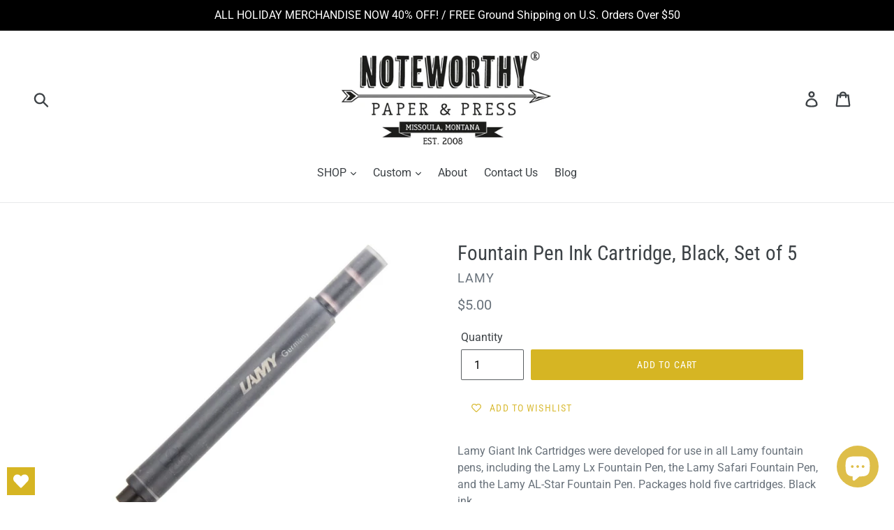

--- FILE ---
content_type: text/html; charset=utf-8
request_url: https://noteworthystore.com/products/lamy-fountain-pen-ink-cartridge-black
body_size: 27466
content:
<!doctype html>
<!--[if IE 9]> <html class="ie9 no-js" lang="en"> <![endif]-->
<!--[if (gt IE 9)|!(IE)]><!--> <html class="no-js" lang="en"> <!--<![endif]-->
<head>
  <meta name="google-site-verification" content="ZVfBPCRu3_VQfOtPYxUqTb1cRl_GvyEiPAinAS9YWvc" />
  <meta charset="utf-8">
  <meta http-equiv="X-UA-Compatible" content="IE=edge,chrome=1">
  <meta name="viewport" content="width=device-width,initial-scale=1">
  <meta name="theme-color" content="#d6b523">
  <link rel="canonical" href="https://noteworthystore.com/products/lamy-fountain-pen-ink-cartridge-black"><link rel="shortcut icon" href="//noteworthystore.com/cdn/shop/files/N_Logo_32x32.png?v=1613756933" type="image/png"><title>Fountain Pen Ink Cartridge, Black, Set of 5
&ndash; Noteworthy Paper &amp; Press</title><meta name="description" content="Lamy Giant Ink Cartridges were developed for use in all Lamy fountain pens, including the Lamy Lx Fountain Pen, the Lamy Safari Fountain Pen, and the Lamy AL-Star Fountain Pen. Packages hold five cartridges. Black ink."><!-- /snippets/social-meta-tags.liquid -->




<meta property="og:site_name" content="Noteworthy Paper &amp; Press">
<meta property="og:url" content="https://noteworthystore.com/products/lamy-fountain-pen-ink-cartridge-black">
<meta property="og:title" content="Fountain Pen Ink Cartridge, Black, Set of 5">
<meta property="og:type" content="product">
<meta property="og:description" content="Lamy Giant Ink Cartridges were developed for use in all Lamy fountain pens, including the Lamy Lx Fountain Pen, the Lamy Safari Fountain Pen, and the Lamy AL-Star Fountain Pen. Packages hold five cartridges. Black ink.">

  <meta property="og:price:amount" content="5.00">
  <meta property="og:price:currency" content="USD">

<meta property="og:image" content="http://noteworthystore.com/cdn/shop/products/lamy_ftnpen_refill_blk_1200x1200.jpg?v=1589326407"><meta property="og:image" content="http://noteworthystore.com/cdn/shop/products/lamy_ftnpen_refill_blk_01_1200x1200.jpg?v=1589326408"><meta property="og:image" content="http://noteworthystore.com/cdn/shop/products/lamy_ftnpen_refill_blk_02_1200x1200.jpg?v=1589326408">
<meta property="og:image:secure_url" content="https://noteworthystore.com/cdn/shop/products/lamy_ftnpen_refill_blk_1200x1200.jpg?v=1589326407"><meta property="og:image:secure_url" content="https://noteworthystore.com/cdn/shop/products/lamy_ftnpen_refill_blk_01_1200x1200.jpg?v=1589326408"><meta property="og:image:secure_url" content="https://noteworthystore.com/cdn/shop/products/lamy_ftnpen_refill_blk_02_1200x1200.jpg?v=1589326408">


<meta name="twitter:card" content="summary_large_image">
<meta name="twitter:title" content="Fountain Pen Ink Cartridge, Black, Set of 5">
<meta name="twitter:description" content="Lamy Giant Ink Cartridges were developed for use in all Lamy fountain pens, including the Lamy Lx Fountain Pen, the Lamy Safari Fountain Pen, and the Lamy AL-Star Fountain Pen. Packages hold five cartridges. Black ink.">


  <link href="//noteworthystore.com/cdn/shop/t/2/assets/theme.scss.css?v=34617879346575166521764033186" rel="stylesheet" type="text/css" media="all" />

  <script>
    var theme = {
      strings: {
        addToCart: "Add to cart",
        soldOut: "Sold out",
        unavailable: "Unavailable",
        regularPrice: "Regular price",
        sale: "Sale",
        showMore: "Show More",
        showLess: "Show Less",
        addressError: "Error looking up that address",
        addressNoResults: "No results for that address",
        addressQueryLimit: "You have exceeded the Google API usage limit. Consider upgrading to a \u003ca href=\"https:\/\/developers.google.com\/maps\/premium\/usage-limits\"\u003ePremium Plan\u003c\/a\u003e.",
        authError: "There was a problem authenticating your Google Maps account.",
        newWindow: "Opens in a new window.",
        external: "Opens external website.",
        newWindowExternal: "Opens external website in a new window."
      },
      moneyFormat: "${{amount}}"
    }

    document.documentElement.className = document.documentElement.className.replace('no-js', 'js');
  </script>

  <!--[if (lte IE 9) ]><script src="//noteworthystore.com/cdn/shop/t/2/assets/match-media.min.js?v=22265819453975888031528225284" type="text/javascript"></script><![endif]--><!--[if (gt IE 9)|!(IE)]><!--><script src="//noteworthystore.com/cdn/shop/t/2/assets/lazysizes.js?v=68441465964607740661528225284" async="async"></script><!--<![endif]-->
  <!--[if lte IE 9]><script src="//noteworthystore.com/cdn/shop/t/2/assets/lazysizes.min.js?6426"></script><![endif]-->

  <!--[if (gt IE 9)|!(IE)]><!--><script src="//noteworthystore.com/cdn/shop/t/2/assets/vendor.js?v=121857302354663160541528225284" defer="defer"></script><!--<![endif]-->
  <!--[if lte IE 9]><script src="//noteworthystore.com/cdn/shop/t/2/assets/vendor.js?v=121857302354663160541528225284"></script><![endif]-->

  <!--[if (gt IE 9)|!(IE)]><!--><script src="//noteworthystore.com/cdn/shop/t/2/assets/theme.js?v=16603808190528393361639150913" defer="defer"></script><!--<![endif]-->
  <!--[if lte IE 9]><script src="//noteworthystore.com/cdn/shop/t/2/assets/theme.js?v=16603808190528393361639150913"></script><![endif]-->

  <script>window.performance && window.performance.mark && window.performance.mark('shopify.content_for_header.start');</script><meta name="google-site-verification" content="ZVfBPCRu3_VQfOtPYxUqTb1cRl_GvyEiPAinAS9YWvc">
<meta name="facebook-domain-verification" content="jmxgvwpzzhas1n2b0ul8il4dsnbya4">
<meta name="facebook-domain-verification" content="xh56nd1ylbwmqlrr19j6jou1jat4v4">
<meta id="shopify-digital-wallet" name="shopify-digital-wallet" content="/4679237747/digital_wallets/dialog">
<meta name="shopify-checkout-api-token" content="113f0e74950af7af3964b5103c4f54ed">
<meta id="in-context-paypal-metadata" data-shop-id="4679237747" data-venmo-supported="false" data-environment="production" data-locale="en_US" data-paypal-v4="true" data-currency="USD">
<link rel="alternate" type="application/json+oembed" href="https://noteworthystore.com/products/lamy-fountain-pen-ink-cartridge-black.oembed">
<script async="async" src="/checkouts/internal/preloads.js?locale=en-US"></script>
<link rel="preconnect" href="https://shop.app" crossorigin="anonymous">
<script async="async" src="https://shop.app/checkouts/internal/preloads.js?locale=en-US&shop_id=4679237747" crossorigin="anonymous"></script>
<script id="apple-pay-shop-capabilities" type="application/json">{"shopId":4679237747,"countryCode":"US","currencyCode":"USD","merchantCapabilities":["supports3DS"],"merchantId":"gid:\/\/shopify\/Shop\/4679237747","merchantName":"Noteworthy Paper \u0026 Press","requiredBillingContactFields":["postalAddress","email","phone"],"requiredShippingContactFields":["postalAddress","email","phone"],"shippingType":"shipping","supportedNetworks":["visa","masterCard","amex","discover","elo","jcb"],"total":{"type":"pending","label":"Noteworthy Paper \u0026 Press","amount":"1.00"},"shopifyPaymentsEnabled":true,"supportsSubscriptions":true}</script>
<script id="shopify-features" type="application/json">{"accessToken":"113f0e74950af7af3964b5103c4f54ed","betas":["rich-media-storefront-analytics"],"domain":"noteworthystore.com","predictiveSearch":true,"shopId":4679237747,"locale":"en"}</script>
<script>var Shopify = Shopify || {};
Shopify.shop = "noteworthy-paper.myshopify.com";
Shopify.locale = "en";
Shopify.currency = {"active":"USD","rate":"1.0"};
Shopify.country = "US";
Shopify.theme = {"name":"Debut","id":19126517875,"schema_name":"Debut","schema_version":"5.1.0","theme_store_id":796,"role":"main"};
Shopify.theme.handle = "null";
Shopify.theme.style = {"id":null,"handle":null};
Shopify.cdnHost = "noteworthystore.com/cdn";
Shopify.routes = Shopify.routes || {};
Shopify.routes.root = "/";</script>
<script type="module">!function(o){(o.Shopify=o.Shopify||{}).modules=!0}(window);</script>
<script>!function(o){function n(){var o=[];function n(){o.push(Array.prototype.slice.apply(arguments))}return n.q=o,n}var t=o.Shopify=o.Shopify||{};t.loadFeatures=n(),t.autoloadFeatures=n()}(window);</script>
<script>
  window.ShopifyPay = window.ShopifyPay || {};
  window.ShopifyPay.apiHost = "shop.app\/pay";
  window.ShopifyPay.redirectState = null;
</script>
<script id="shop-js-analytics" type="application/json">{"pageType":"product"}</script>
<script defer="defer" async type="module" src="//noteworthystore.com/cdn/shopifycloud/shop-js/modules/v2/client.init-shop-cart-sync_IZsNAliE.en.esm.js"></script>
<script defer="defer" async type="module" src="//noteworthystore.com/cdn/shopifycloud/shop-js/modules/v2/chunk.common_0OUaOowp.esm.js"></script>
<script type="module">
  await import("//noteworthystore.com/cdn/shopifycloud/shop-js/modules/v2/client.init-shop-cart-sync_IZsNAliE.en.esm.js");
await import("//noteworthystore.com/cdn/shopifycloud/shop-js/modules/v2/chunk.common_0OUaOowp.esm.js");

  window.Shopify.SignInWithShop?.initShopCartSync?.({"fedCMEnabled":true,"windoidEnabled":true});

</script>
<script>
  window.Shopify = window.Shopify || {};
  if (!window.Shopify.featureAssets) window.Shopify.featureAssets = {};
  window.Shopify.featureAssets['shop-js'] = {"shop-cart-sync":["modules/v2/client.shop-cart-sync_DLOhI_0X.en.esm.js","modules/v2/chunk.common_0OUaOowp.esm.js"],"init-fed-cm":["modules/v2/client.init-fed-cm_C6YtU0w6.en.esm.js","modules/v2/chunk.common_0OUaOowp.esm.js"],"shop-button":["modules/v2/client.shop-button_BCMx7GTG.en.esm.js","modules/v2/chunk.common_0OUaOowp.esm.js"],"shop-cash-offers":["modules/v2/client.shop-cash-offers_BT26qb5j.en.esm.js","modules/v2/chunk.common_0OUaOowp.esm.js","modules/v2/chunk.modal_CGo_dVj3.esm.js"],"init-windoid":["modules/v2/client.init-windoid_B9PkRMql.en.esm.js","modules/v2/chunk.common_0OUaOowp.esm.js"],"init-shop-email-lookup-coordinator":["modules/v2/client.init-shop-email-lookup-coordinator_DZkqjsbU.en.esm.js","modules/v2/chunk.common_0OUaOowp.esm.js"],"shop-toast-manager":["modules/v2/client.shop-toast-manager_Di2EnuM7.en.esm.js","modules/v2/chunk.common_0OUaOowp.esm.js"],"shop-login-button":["modules/v2/client.shop-login-button_BtqW_SIO.en.esm.js","modules/v2/chunk.common_0OUaOowp.esm.js","modules/v2/chunk.modal_CGo_dVj3.esm.js"],"avatar":["modules/v2/client.avatar_BTnouDA3.en.esm.js"],"pay-button":["modules/v2/client.pay-button_CWa-C9R1.en.esm.js","modules/v2/chunk.common_0OUaOowp.esm.js"],"init-shop-cart-sync":["modules/v2/client.init-shop-cart-sync_IZsNAliE.en.esm.js","modules/v2/chunk.common_0OUaOowp.esm.js"],"init-customer-accounts":["modules/v2/client.init-customer-accounts_DenGwJTU.en.esm.js","modules/v2/client.shop-login-button_BtqW_SIO.en.esm.js","modules/v2/chunk.common_0OUaOowp.esm.js","modules/v2/chunk.modal_CGo_dVj3.esm.js"],"init-shop-for-new-customer-accounts":["modules/v2/client.init-shop-for-new-customer-accounts_JdHXxpS9.en.esm.js","modules/v2/client.shop-login-button_BtqW_SIO.en.esm.js","modules/v2/chunk.common_0OUaOowp.esm.js","modules/v2/chunk.modal_CGo_dVj3.esm.js"],"init-customer-accounts-sign-up":["modules/v2/client.init-customer-accounts-sign-up_D6__K_p8.en.esm.js","modules/v2/client.shop-login-button_BtqW_SIO.en.esm.js","modules/v2/chunk.common_0OUaOowp.esm.js","modules/v2/chunk.modal_CGo_dVj3.esm.js"],"checkout-modal":["modules/v2/client.checkout-modal_C_ZQDY6s.en.esm.js","modules/v2/chunk.common_0OUaOowp.esm.js","modules/v2/chunk.modal_CGo_dVj3.esm.js"],"shop-follow-button":["modules/v2/client.shop-follow-button_XetIsj8l.en.esm.js","modules/v2/chunk.common_0OUaOowp.esm.js","modules/v2/chunk.modal_CGo_dVj3.esm.js"],"lead-capture":["modules/v2/client.lead-capture_DvA72MRN.en.esm.js","modules/v2/chunk.common_0OUaOowp.esm.js","modules/v2/chunk.modal_CGo_dVj3.esm.js"],"shop-login":["modules/v2/client.shop-login_ClXNxyh6.en.esm.js","modules/v2/chunk.common_0OUaOowp.esm.js","modules/v2/chunk.modal_CGo_dVj3.esm.js"],"payment-terms":["modules/v2/client.payment-terms_CNlwjfZz.en.esm.js","modules/v2/chunk.common_0OUaOowp.esm.js","modules/v2/chunk.modal_CGo_dVj3.esm.js"]};
</script>
<script>(function() {
  var isLoaded = false;
  function asyncLoad() {
    if (isLoaded) return;
    isLoaded = true;
    var urls = ["\/\/d1liekpayvooaz.cloudfront.net\/apps\/customizery\/customizery.js?shop=noteworthy-paper.myshopify.com","https:\/\/app.marsello.com\/Portal\/Custom\/ScriptToInstall\/5c8082f9811f9e158cd22d66?aProvId=5c8082eb811f9e0d68579eaa\u0026shop=noteworthy-paper.myshopify.com","https:\/\/wishlisthero-assets.revampco.com\/store-front\/bundle2.js?shop=noteworthy-paper.myshopify.com","https:\/\/wishlisthero-assets.revampco.com\/store-front\/bundle2.js?shop=noteworthy-paper.myshopify.com","https:\/\/storage.nfcube.com\/instafeed-d46f9c4147d711f30fb3309c72d8a659.js?shop=noteworthy-paper.myshopify.com","https:\/\/wishlisthero-assets.revampco.com\/store-front\/bundle2.js?shop=noteworthy-paper.myshopify.com","https:\/\/wishlisthero-assets.revampco.com\/store-front\/bundle2.js?shop=noteworthy-paper.myshopify.com","https:\/\/wishlisthero-assets.revampco.com\/store-front\/bundle2.js?shop=noteworthy-paper.myshopify.com","https:\/\/wishlisthero-assets.revampco.com\/store-front\/bundle2.js?shop=noteworthy-paper.myshopify.com"];
    for (var i = 0; i < urls.length; i++) {
      var s = document.createElement('script');
      s.type = 'text/javascript';
      s.async = true;
      s.src = urls[i];
      var x = document.getElementsByTagName('script')[0];
      x.parentNode.insertBefore(s, x);
    }
  };
  if(window.attachEvent) {
    window.attachEvent('onload', asyncLoad);
  } else {
    window.addEventListener('load', asyncLoad, false);
  }
})();</script>
<script id="__st">var __st={"a":4679237747,"offset":-25200,"reqid":"bb240456-f45c-4f55-91e6-ea9d4fbba67f-1768392007","pageurl":"noteworthystore.com\/products\/lamy-fountain-pen-ink-cartridge-black","u":"c834057ea392","p":"product","rtyp":"product","rid":4472189648990};</script>
<script>window.ShopifyPaypalV4VisibilityTracking = true;</script>
<script id="captcha-bootstrap">!function(){'use strict';const t='contact',e='account',n='new_comment',o=[[t,t],['blogs',n],['comments',n],[t,'customer']],c=[[e,'customer_login'],[e,'guest_login'],[e,'recover_customer_password'],[e,'create_customer']],r=t=>t.map((([t,e])=>`form[action*='/${t}']:not([data-nocaptcha='true']) input[name='form_type'][value='${e}']`)).join(','),a=t=>()=>t?[...document.querySelectorAll(t)].map((t=>t.form)):[];function s(){const t=[...o],e=r(t);return a(e)}const i='password',u='form_key',d=['recaptcha-v3-token','g-recaptcha-response','h-captcha-response',i],f=()=>{try{return window.sessionStorage}catch{return}},m='__shopify_v',_=t=>t.elements[u];function p(t,e,n=!1){try{const o=window.sessionStorage,c=JSON.parse(o.getItem(e)),{data:r}=function(t){const{data:e,action:n}=t;return t[m]||n?{data:e,action:n}:{data:t,action:n}}(c);for(const[e,n]of Object.entries(r))t.elements[e]&&(t.elements[e].value=n);n&&o.removeItem(e)}catch(o){console.error('form repopulation failed',{error:o})}}const l='form_type',E='cptcha';function T(t){t.dataset[E]=!0}const w=window,h=w.document,L='Shopify',v='ce_forms',y='captcha';let A=!1;((t,e)=>{const n=(g='f06e6c50-85a8-45c8-87d0-21a2b65856fe',I='https://cdn.shopify.com/shopifycloud/storefront-forms-hcaptcha/ce_storefront_forms_captcha_hcaptcha.v1.5.2.iife.js',D={infoText:'Protected by hCaptcha',privacyText:'Privacy',termsText:'Terms'},(t,e,n)=>{const o=w[L][v],c=o.bindForm;if(c)return c(t,g,e,D).then(n);var r;o.q.push([[t,g,e,D],n]),r=I,A||(h.body.append(Object.assign(h.createElement('script'),{id:'captcha-provider',async:!0,src:r})),A=!0)});var g,I,D;w[L]=w[L]||{},w[L][v]=w[L][v]||{},w[L][v].q=[],w[L][y]=w[L][y]||{},w[L][y].protect=function(t,e){n(t,void 0,e),T(t)},Object.freeze(w[L][y]),function(t,e,n,w,h,L){const[v,y,A,g]=function(t,e,n){const i=e?o:[],u=t?c:[],d=[...i,...u],f=r(d),m=r(i),_=r(d.filter((([t,e])=>n.includes(e))));return[a(f),a(m),a(_),s()]}(w,h,L),I=t=>{const e=t.target;return e instanceof HTMLFormElement?e:e&&e.form},D=t=>v().includes(t);t.addEventListener('submit',(t=>{const e=I(t);if(!e)return;const n=D(e)&&!e.dataset.hcaptchaBound&&!e.dataset.recaptchaBound,o=_(e),c=g().includes(e)&&(!o||!o.value);(n||c)&&t.preventDefault(),c&&!n&&(function(t){try{if(!f())return;!function(t){const e=f();if(!e)return;const n=_(t);if(!n)return;const o=n.value;o&&e.removeItem(o)}(t);const e=Array.from(Array(32),(()=>Math.random().toString(36)[2])).join('');!function(t,e){_(t)||t.append(Object.assign(document.createElement('input'),{type:'hidden',name:u})),t.elements[u].value=e}(t,e),function(t,e){const n=f();if(!n)return;const o=[...t.querySelectorAll(`input[type='${i}']`)].map((({name:t})=>t)),c=[...d,...o],r={};for(const[a,s]of new FormData(t).entries())c.includes(a)||(r[a]=s);n.setItem(e,JSON.stringify({[m]:1,action:t.action,data:r}))}(t,e)}catch(e){console.error('failed to persist form',e)}}(e),e.submit())}));const S=(t,e)=>{t&&!t.dataset[E]&&(n(t,e.some((e=>e===t))),T(t))};for(const o of['focusin','change'])t.addEventListener(o,(t=>{const e=I(t);D(e)&&S(e,y())}));const B=e.get('form_key'),M=e.get(l),P=B&&M;t.addEventListener('DOMContentLoaded',(()=>{const t=y();if(P)for(const e of t)e.elements[l].value===M&&p(e,B);[...new Set([...A(),...v().filter((t=>'true'===t.dataset.shopifyCaptcha))])].forEach((e=>S(e,t)))}))}(h,new URLSearchParams(w.location.search),n,t,e,['guest_login'])})(!0,!0)}();</script>
<script integrity="sha256-4kQ18oKyAcykRKYeNunJcIwy7WH5gtpwJnB7kiuLZ1E=" data-source-attribution="shopify.loadfeatures" defer="defer" src="//noteworthystore.com/cdn/shopifycloud/storefront/assets/storefront/load_feature-a0a9edcb.js" crossorigin="anonymous"></script>
<script crossorigin="anonymous" defer="defer" src="//noteworthystore.com/cdn/shopifycloud/storefront/assets/shopify_pay/storefront-65b4c6d7.js?v=20250812"></script>
<script data-source-attribution="shopify.dynamic_checkout.dynamic.init">var Shopify=Shopify||{};Shopify.PaymentButton=Shopify.PaymentButton||{isStorefrontPortableWallets:!0,init:function(){window.Shopify.PaymentButton.init=function(){};var t=document.createElement("script");t.src="https://noteworthystore.com/cdn/shopifycloud/portable-wallets/latest/portable-wallets.en.js",t.type="module",document.head.appendChild(t)}};
</script>
<script data-source-attribution="shopify.dynamic_checkout.buyer_consent">
  function portableWalletsHideBuyerConsent(e){var t=document.getElementById("shopify-buyer-consent"),n=document.getElementById("shopify-subscription-policy-button");t&&n&&(t.classList.add("hidden"),t.setAttribute("aria-hidden","true"),n.removeEventListener("click",e))}function portableWalletsShowBuyerConsent(e){var t=document.getElementById("shopify-buyer-consent"),n=document.getElementById("shopify-subscription-policy-button");t&&n&&(t.classList.remove("hidden"),t.removeAttribute("aria-hidden"),n.addEventListener("click",e))}window.Shopify?.PaymentButton&&(window.Shopify.PaymentButton.hideBuyerConsent=portableWalletsHideBuyerConsent,window.Shopify.PaymentButton.showBuyerConsent=portableWalletsShowBuyerConsent);
</script>
<script data-source-attribution="shopify.dynamic_checkout.cart.bootstrap">document.addEventListener("DOMContentLoaded",(function(){function t(){return document.querySelector("shopify-accelerated-checkout-cart, shopify-accelerated-checkout")}if(t())Shopify.PaymentButton.init();else{new MutationObserver((function(e,n){t()&&(Shopify.PaymentButton.init(),n.disconnect())})).observe(document.body,{childList:!0,subtree:!0})}}));
</script>
<script id='scb4127' type='text/javascript' async='' src='https://noteworthystore.com/cdn/shopifycloud/privacy-banner/storefront-banner.js'></script><link id="shopify-accelerated-checkout-styles" rel="stylesheet" media="screen" href="https://noteworthystore.com/cdn/shopifycloud/portable-wallets/latest/accelerated-checkout-backwards-compat.css" crossorigin="anonymous">
<style id="shopify-accelerated-checkout-cart">
        #shopify-buyer-consent {
  margin-top: 1em;
  display: inline-block;
  width: 100%;
}

#shopify-buyer-consent.hidden {
  display: none;
}

#shopify-subscription-policy-button {
  background: none;
  border: none;
  padding: 0;
  text-decoration: underline;
  font-size: inherit;
  cursor: pointer;
}

#shopify-subscription-policy-button::before {
  box-shadow: none;
}

      </style>

<script>window.performance && window.performance.mark && window.performance.mark('shopify.content_for_header.end');</script>

<!-- Font icon for header icons -->
<link href="https://wishlisthero-assets.revampco.com/safe-icons/css/wishlisthero-icons.css" rel="stylesheet"/>
<!-- Style for floating buttons and others -->
<style type="text/css">
    .wishlisthero-floating {
        position: absolute;
          right:5px;
        top: 5px;
        z-index: 23;
        border-radius: 100%;
    }

    .wishlisthero-floating:hover {
        background-color: rgba(0, 0, 0, 0.05);
    }

    .wishlisthero-floating button {
        font-size: 20px !important;
        width: 40px !important;
        padding: 0.125em 0 0 !important;
    }
.MuiTypography-body2 ,.MuiTypography-body1 ,.MuiTypography-caption ,.MuiTypography-button ,.MuiTypography-h1 ,.MuiTypography-h2 ,.MuiTypography-h3 ,.MuiTypography-h4 ,.MuiTypography-h5 ,.MuiTypography-h6 ,.MuiTypography-subtitle1 ,.MuiTypography-subtitle2 ,.MuiTypography-overline , MuiButton-root,  .MuiCardHeader-title a{
     font-family: inherit !important; /*Roboto, Helvetica, Arial, sans-serif;*/
}
.MuiTypography-h1 , .MuiTypography-h2 , .MuiTypography-h3 , .MuiTypography-h4 , .MuiTypography-h5 , .MuiTypography-h6 ,  .MuiCardHeader-title a{
     font-family: "Roboto Condensed", sans-serif !important;
     font-family: ,  !important;
     font-family: ,  !important;
     font-family: ,  !important;
}

@media screen and (max-width: 749px){
.wishlisthero-product-page-button-container{
width:100%
}
.wishlisthero-product-page-button-container button{
 margin-left:auto !important; margin-right: auto !important;
}
}
    /****************************************************************************************/
    /* For some theme shared view need some spacing */
    /*
    #wishlist-hero-shared-list-view {
  margin-top: 15px;
  margin-bottom: 15px;
}
#wishlist-hero-shared-list-view h1 {
  padding-left: 5px;
}

#wishlisthero-product-page-button-container {
  padding-top: 15px;
}
*/
    /****************************************************************************************/
    /* #wishlisthero-product-page-button-container button {
  padding-left: 1px !important;
} */
    /****************************************************************************************/
    /* Customize the indicator when wishlist has items AND the normal indicator not working */
     span.wishlist-hero-items-count {

  top: -2px; 
 right: -5px;  
font-size: calc(11em / 16); 
font-family: 'HelveticaNeue','Helvetica Neue',Helvetica,Arial,sans-serif; 
padding: 0px; 
text-align: center; 
vertical-align: middle; 
width: 10px; 
line-height: 1rem; 
min-width: 1rem; 
min-height: 1rem;
}
@media screen and (max-width: 749px) {
span.wishlist-hero-items-count {
    line-height: calc(19rem / 16);
    min-width: calc(19rem / 16);
    min-height: calc(19rem / 16) ;
    top: calc(11rem / 16);
    font-size: 12px;
    right: 3px;
}
}
</style>
<script>window.wishlisthero_cartDotClasses=['site-header__cart-count', 'is-visible'];</script>
<script>window.wishlisthero_buttonProdPageClasses=['btn'];</script>
<script>window.wishlisthero_buttonProdPageFontSize='auto';</script>
 <script type='text/javascript'>try{
   window.WishListHero_setting = {"ButtonColor":"#D6B523","IconColor":"rgba(255, 255, 255, 1)","IconType":"Heart","ButtonTextBeforeAdding":"ADD TO WISHLIST","ButtonTextAfterAdding":"ADDED TO WISHLIST","AnimationAfterAddition":"None","ButtonTextAddToCart":"ADD TO CART","ButtonTextOutOfStock":"OUT OF STOCK","ButtonTextAddAllToCart":"ADD ALL TO CART","ButtonTextRemoveAllToCart":"REMOVE ALL FROM WISHLIST","AddedProductNotificationText":"Product Added to My Wishlist Successfully","AddedProductToCartNotificationText":"Product Added to Cart Successfully","ViewCartLinkText":"View Cart","SharePopup_TitleText":"Share My Wishlist","SharePopup_shareBtnText":"Share","SharePopup_shareHederText":"Share on Social Networks","SharePopup_shareCopyText":"Or copy My Wishlist link to share","SharePopup_shareCancelBtnText":"Cancel","SharePopup_shareCopyBtnText":"Copy","SendEMailPopup_BtnText":"Send Email","SendEMailPopup_FromText":"From Name","SendEMailPopup_ToText":"To Email","SendEMailPopup_BodyText":"Body","SendEMailPopup_SendBtnText":"Send","SendEMailPopup_TitleText":"Send My Wislist via Email","AddProductMessageText":"Are you sure you want to add all items to cart ?","RemoveProductMessageText":"Are you sure you want to remove this item from your wishlist ?","RemoveAllProductMessageText":"Are you sure you want to remove all items from your wishlist ?","RemovedProductNotificationText":"Product removed from your wishlist successfully","AddAllOutOfStockProductNotificationText":"There seems to have been an issue adding items to cart, please try again later","RemovePopupOkText":"Ok","RemovePopup_HeaderText":"ARE YOU SURE?","ViewWishlistText":"View My Wishlist","EmptyWishlistText":"There are no items in this Wishlist","BuyNowButtonText":"Buy Now","BuyNowButtonColor":"rgb(144, 86, 162)","BuyNowTextButtonColor":"rgb(255, 255, 255)","Wishlist_Title":"My Wishlist","WishlistHeaderTitleAlignment":"Left","WishlistProductImageSize":"Normal","PriceColor":"#D6B523","HeaderFontSize":"30","PriceFontSize":"18","ProductNameFontSize":"16","LaunchPointType":"floating_point","DisplayWishlistAs":"popup_window","DisplayButtonAs":"text_with_icon","PopupSize":"md","HideAddToCartButton":false,"NoRedirectAfterAddToCart":false,"DisableGuestCustomer":true,"LoginPopupContent":"Please login to save your Wishlist","LoginPopupLoginBtnText":"Login","LoginPopupContentFontSize":"20","NotificationPopupPosition":"left","WishlistButtonTextColor":"rgba(255, 255, 255, 1)","EnableRemoveFromWishlistAfterAddButtonText":"REMOVE FROM WISHLIST","_id":"636407f8d30e873b2583fb24","EnableCollection":false,"EnableShare":true,"RemovePowerBy":false,"EnableFBPixel":false,"DisapleApp":false,"FloatPointPossition":"bottom_left","HeartStateToggle":true,"HeaderMenuItemsIndicator":true,"EnableRemoveFromWishlistAfterAdd":true,"CollectionViewAddedToWishlistIconBackgroundColor":"rgba(255, 255, 255, 0)","CollectionViewAddedToWishlistIconColor":"#D6B523","CollectionViewIconBackgroundColor":"rgba(255, 255, 255, 0)","CollectionViewIconColor":"#D6B523","ShareViaEmailSubject":"Wishlist from ##wishlist_hero_share_email_customer_name##","SendEMailPopup_SendNotificationText":"email sent successfully","SharePopup_shareCopiedText":"Copied","ThrdParty_Trans_active":false,"Shop":"noteworthy-paper.myshopify.com","shop":"noteworthy-paper.myshopify.com","Status":"Active","Plan":"FREE"};  
  }catch(e){ console.error('Error loading config',e); } </script><!-- BEGIN app block: shopify://apps/wishlist-hero/blocks/app-embed/a9a5079b-59e8-47cb-b659-ecf1c60b9b72 -->


  <script type="application/json" id="WH-ProductJson-product-template">
    {"id":4472189648990,"title":"Fountain Pen Ink Cartridge, Black, Set of 5","handle":"lamy-fountain-pen-ink-cartridge-black","description":"\u003cspan\u003eLamy Giant Ink Cartridges were developed for use in all Lamy fountain pens, including the Lamy Lx Fountain Pen, the Lamy Safari Fountain Pen, and the Lamy AL-Star Fountain Pen. Packages hold five cartridges. Black ink.\u003c\/span\u003e","published_at":"2025-12-15T10:03:31-07:00","created_at":"2020-03-24T11:09:23-06:00","vendor":"LAMY","type":"Fine Pen Refills","tags":["Fine Pens","LAMY","Refills"],"price":500,"price_min":500,"price_max":500,"available":true,"price_varies":false,"compare_at_price":null,"compare_at_price_min":0,"compare_at_price_max":0,"compare_at_price_varies":false,"variants":[{"id":31508389494878,"title":"Default Title","option1":"Default Title","option2":null,"option3":null,"sku":"LT10BKB","requires_shipping":true,"taxable":false,"featured_image":null,"available":true,"name":"Fountain Pen Ink Cartridge, Black, Set of 5","public_title":null,"options":["Default Title"],"price":500,"weight":28,"compare_at_price":null,"inventory_management":"shopify","barcode":"P-19562","requires_selling_plan":false,"selling_plan_allocations":[]}],"images":["\/\/noteworthystore.com\/cdn\/shop\/products\/lamy_ftnpen_refill_blk.jpg?v=1589326407","\/\/noteworthystore.com\/cdn\/shop\/products\/lamy_ftnpen_refill_blk_01.jpg?v=1589326408","\/\/noteworthystore.com\/cdn\/shop\/products\/lamy_ftnpen_refill_blk_02.jpg?v=1589326408"],"featured_image":"\/\/noteworthystore.com\/cdn\/shop\/products\/lamy_ftnpen_refill_blk.jpg?v=1589326407","options":["Title"],"media":[{"alt":null,"id":6134181724254,"position":1,"preview_image":{"aspect_ratio":1.333,"height":900,"width":1200,"src":"\/\/noteworthystore.com\/cdn\/shop\/products\/lamy_ftnpen_refill_blk.jpg?v=1589326407"},"aspect_ratio":1.333,"height":900,"media_type":"image","src":"\/\/noteworthystore.com\/cdn\/shop\/products\/lamy_ftnpen_refill_blk.jpg?v=1589326407","width":1200},{"alt":null,"id":6134181757022,"position":2,"preview_image":{"aspect_ratio":1.333,"height":900,"width":1200,"src":"\/\/noteworthystore.com\/cdn\/shop\/products\/lamy_ftnpen_refill_blk_01.jpg?v=1589326408"},"aspect_ratio":1.333,"height":900,"media_type":"image","src":"\/\/noteworthystore.com\/cdn\/shop\/products\/lamy_ftnpen_refill_blk_01.jpg?v=1589326408","width":1200},{"alt":null,"id":6134181789790,"position":3,"preview_image":{"aspect_ratio":1.128,"height":250,"width":282,"src":"\/\/noteworthystore.com\/cdn\/shop\/products\/lamy_ftnpen_refill_blk_02.jpg?v=1589326408"},"aspect_ratio":1.128,"height":250,"media_type":"image","src":"\/\/noteworthystore.com\/cdn\/shop\/products\/lamy_ftnpen_refill_blk_02.jpg?v=1589326408","width":282}],"requires_selling_plan":false,"selling_plan_groups":[],"content":"\u003cspan\u003eLamy Giant Ink Cartridges were developed for use in all Lamy fountain pens, including the Lamy Lx Fountain Pen, the Lamy Safari Fountain Pen, and the Lamy AL-Star Fountain Pen. Packages hold five cartridges. Black ink.\u003c\/span\u003e"}
  </script>

<script type="text/javascript">
  
    window.wishlisthero_buttonProdPageClasses = [];
  
  
    window.wishlisthero_cartDotClasses = [];
  
</script>
<!-- BEGIN app snippet: extraStyles -->

<style>
  .wishlisthero-floating {
    position: absolute;
    top: 5px;
    z-index: 21;
    border-radius: 100%;
    width: fit-content;
    right: 5px;
    left: auto;
    &.wlh-left-btn {
      left: 5px !important;
      right: auto !important;
    }
    &.wlh-right-btn {
      right: 5px !important;
      left: auto !important;
    }
    
  }
  @media(min-width:1300px) {
    .product-item__link.product-item__image--margins .wishlisthero-floating, {
      
        left: 50% !important;
        margin-left: -295px;
      
    }
  }
  .MuiTypography-h1,.MuiTypography-h2,.MuiTypography-h3,.MuiTypography-h4,.MuiTypography-h5,.MuiTypography-h6,.MuiButton-root,.MuiCardHeader-title a {
    font-family: ,  !important;
  }
</style>






<!-- END app snippet -->
<!-- BEGIN app snippet: renderAssets -->

  <link rel="preload" href="https://cdn.shopify.com/extensions/019badc7-12fe-783e-9dfe-907190f91114/wishlist-hero-81/assets/default.css" as="style" onload="this.onload=null;this.rel='stylesheet'">
  <noscript><link href="//cdn.shopify.com/extensions/019badc7-12fe-783e-9dfe-907190f91114/wishlist-hero-81/assets/default.css" rel="stylesheet" type="text/css" media="all" /></noscript>
  <script defer src="https://cdn.shopify.com/extensions/019badc7-12fe-783e-9dfe-907190f91114/wishlist-hero-81/assets/default.js"></script>
<!-- END app snippet -->


<script type="text/javascript">
  try{
  
    var scr_bdl_path = "https://cdn.shopify.com/extensions/019badc7-12fe-783e-9dfe-907190f91114/wishlist-hero-81/assets/bundle2.js";
    window._wh_asset_path = scr_bdl_path.substring(0,scr_bdl_path.lastIndexOf("/")) + "/";
  

  }catch(e){ console.log(e)}
  try{

  
    window.WishListHero_setting = {"ButtonColor":"#D6B523","IconColor":"rgba(255, 255, 255, 1)","IconType":"Heart","ButtonTextBeforeAdding":"ADD TO WISHLIST","ButtonTextAfterAdding":"ADDED TO WISHLIST","AnimationAfterAddition":"None","ButtonTextAddToCart":"ADD TO CART","ButtonTextOutOfStock":"OUT OF STOCK","ButtonTextAddAllToCart":"ADD ALL TO CART","ButtonTextRemoveAllToCart":"REMOVE ALL FROM WISHLIST","AddedProductNotificationText":"Product Added to My Wishlist Successfully","AddedProductToCartNotificationText":"Product Added to Cart Successfully","ViewCartLinkText":"View Cart","SharePopup_TitleText":"Share My Wishlist","SharePopup_shareBtnText":"Share","SharePopup_shareHederText":"Share on Social Networks","SharePopup_shareCopyText":"Or copy My Wishlist link to share","SharePopup_shareCancelBtnText":"Cancel","SharePopup_shareCopyBtnText":"Copy","SendEMailPopup_BtnText":"Send Email","SendEMailPopup_FromText":"From Name","SendEMailPopup_ToText":"To Email","SendEMailPopup_BodyText":"Body","SendEMailPopup_SendBtnText":"Send","SendEMailPopup_TitleText":"Send My Wislist via Email","AddProductMessageText":"Are you sure you want to add all items to cart ?","RemoveProductMessageText":"Are you sure you want to remove this item from your wishlist ?","RemoveAllProductMessageText":"Are you sure you want to remove all items from your wishlist ?","RemovedProductNotificationText":"Product removed from your wishlist successfully","AddAllOutOfStockProductNotificationText":"There seems to have been an issue adding items to cart, please try again later","RemovePopupOkText":"Ok","RemovePopup_HeaderText":"ARE YOU SURE?","ViewWishlistText":"View My Wishlist","EmptyWishlistText":"There are no items in this Wishlist","BuyNowButtonText":"Buy Now","BuyNowButtonColor":"rgb(144, 86, 162)","BuyNowTextButtonColor":"rgb(255, 255, 255)","Wishlist_Title":"My Wishlist","WishlistHeaderTitleAlignment":"Left","WishlistProductImageSize":"Normal","PriceColor":"#D6B523","HeaderFontSize":"30","PriceFontSize":"18","ProductNameFontSize":"16","LaunchPointType":"floating_point","DisplayWishlistAs":"popup_window","DisplayButtonAs":"text_with_icon","PopupSize":"md","HideAddToCartButton":false,"NoRedirectAfterAddToCart":false,"DisableGuestCustomer":true,"LoginPopupContent":"Please login to save your Wishlist","LoginPopupLoginBtnText":"Login","LoginPopupContentFontSize":"20","NotificationPopupPosition":"left","WishlistButtonTextColor":"rgba(255, 255, 255, 1)","EnableRemoveFromWishlistAfterAddButtonText":"REMOVE FROM WISHLIST","_id":"636407f8d30e873b2583fb24","EnableCollection":false,"EnableShare":true,"RemovePowerBy":false,"EnableFBPixel":false,"DisapleApp":false,"FloatPointPossition":"bottom_left","HeartStateToggle":true,"HeaderMenuItemsIndicator":true,"EnableRemoveFromWishlistAfterAdd":true,"CollectionViewAddedToWishlistIconBackgroundColor":"rgba(255, 255, 255, 0)","CollectionViewAddedToWishlistIconColor":"#D6B523","CollectionViewIconBackgroundColor":"rgba(255, 255, 255, 0)","CollectionViewIconColor":"#D6B523","ShareViaEmailSubject":"Wishlist from ##wishlist_hero_share_email_customer_name##","SendEMailPopup_SendNotificationText":"email sent successfully","SharePopup_shareCopiedText":"Copied","ThrdParty_Trans_active":false,"Shop":"noteworthy-paper.myshopify.com","shop":"noteworthy-paper.myshopify.com","Status":"Active","Plan":"FREE"};
    if(typeof(window.WishListHero_setting_theme_override) != "undefined"){
                                                                                window.WishListHero_setting = {
                                                                                    ...window.WishListHero_setting,
                                                                                    ...window.WishListHero_setting_theme_override
                                                                                };
                                                                            }
                                                                            // Done

  

  }catch(e){ console.error('Error loading config',e); }
</script>


  <script src="https://cdn.shopify.com/extensions/019badc7-12fe-783e-9dfe-907190f91114/wishlist-hero-81/assets/bundle2.js" defer></script>



<script type="text/javascript">
  if (!window.__wishlistHeroArriveScriptLoaded) {
    window.__wishlistHeroArriveScriptLoaded = true;
    function wh_loadScript(scriptUrl) {
      const script = document.createElement('script'); script.src = scriptUrl;
      document.body.appendChild(script);
      return new Promise((res, rej) => { script.onload = function () { res(); }; script.onerror = function () { rej(); } });
    }
  }
  document.addEventListener("DOMContentLoaded", () => {
      wh_loadScript('https://cdn.shopify.com/extensions/019badc7-12fe-783e-9dfe-907190f91114/wishlist-hero-81/assets/arrive.min.js').then(function () {
          document.arrive('.wishlist-hero-custom-button', function (wishlistButton) {
              var ev = new
                  CustomEvent('wishlist-hero-add-to-custom-element', { detail: wishlistButton }); document.dispatchEvent(ev);
          });
      });
  });
</script>


<!-- BEGIN app snippet: TransArray -->
<script>
  window.WLH_reload_translations = function() {
    let _wlh_res = {};
    if (window.WishListHero_setting && window.WishListHero_setting['ThrdParty_Trans_active']) {

      
        

        window.WishListHero_setting["ButtonTextBeforeAdding"] = "";
        _wlh_res["ButtonTextBeforeAdding"] = "";
        

        window.WishListHero_setting["ButtonTextAfterAdding"] = "";
        _wlh_res["ButtonTextAfterAdding"] = "";
        

        window.WishListHero_setting["ButtonTextAddToCart"] = "";
        _wlh_res["ButtonTextAddToCart"] = "";
        

        window.WishListHero_setting["ButtonTextOutOfStock"] = "";
        _wlh_res["ButtonTextOutOfStock"] = "";
        

        window.WishListHero_setting["ButtonTextAddAllToCart"] = "";
        _wlh_res["ButtonTextAddAllToCart"] = "";
        

        window.WishListHero_setting["ButtonTextRemoveAllToCart"] = "";
        _wlh_res["ButtonTextRemoveAllToCart"] = "";
        

        window.WishListHero_setting["AddedProductNotificationText"] = "";
        _wlh_res["AddedProductNotificationText"] = "";
        

        window.WishListHero_setting["AddedProductToCartNotificationText"] = "";
        _wlh_res["AddedProductToCartNotificationText"] = "";
        

        window.WishListHero_setting["ViewCartLinkText"] = "";
        _wlh_res["ViewCartLinkText"] = "";
        

        window.WishListHero_setting["SharePopup_TitleText"] = "";
        _wlh_res["SharePopup_TitleText"] = "";
        

        window.WishListHero_setting["SharePopup_shareBtnText"] = "";
        _wlh_res["SharePopup_shareBtnText"] = "";
        

        window.WishListHero_setting["SharePopup_shareHederText"] = "";
        _wlh_res["SharePopup_shareHederText"] = "";
        

        window.WishListHero_setting["SharePopup_shareCopyText"] = "";
        _wlh_res["SharePopup_shareCopyText"] = "";
        

        window.WishListHero_setting["SharePopup_shareCancelBtnText"] = "";
        _wlh_res["SharePopup_shareCancelBtnText"] = "";
        

        window.WishListHero_setting["SharePopup_shareCopyBtnText"] = "";
        _wlh_res["SharePopup_shareCopyBtnText"] = "";
        

        window.WishListHero_setting["SendEMailPopup_BtnText"] = "";
        _wlh_res["SendEMailPopup_BtnText"] = "";
        

        window.WishListHero_setting["SendEMailPopup_FromText"] = "";
        _wlh_res["SendEMailPopup_FromText"] = "";
        

        window.WishListHero_setting["SendEMailPopup_ToText"] = "";
        _wlh_res["SendEMailPopup_ToText"] = "";
        

        window.WishListHero_setting["SendEMailPopup_BodyText"] = "";
        _wlh_res["SendEMailPopup_BodyText"] = "";
        

        window.WishListHero_setting["SendEMailPopup_SendBtnText"] = "";
        _wlh_res["SendEMailPopup_SendBtnText"] = "";
        

        window.WishListHero_setting["SendEMailPopup_SendNotificationText"] = "";
        _wlh_res["SendEMailPopup_SendNotificationText"] = "";
        

        window.WishListHero_setting["SendEMailPopup_TitleText"] = "";
        _wlh_res["SendEMailPopup_TitleText"] = "";
        

        window.WishListHero_setting["AddProductMessageText"] = "";
        _wlh_res["AddProductMessageText"] = "";
        

        window.WishListHero_setting["RemoveProductMessageText"] = "";
        _wlh_res["RemoveProductMessageText"] = "";
        

        window.WishListHero_setting["RemoveAllProductMessageText"] = "";
        _wlh_res["RemoveAllProductMessageText"] = "";
        

        window.WishListHero_setting["RemovedProductNotificationText"] = "";
        _wlh_res["RemovedProductNotificationText"] = "";
        

        window.WishListHero_setting["AddAllOutOfStockProductNotificationText"] = "";
        _wlh_res["AddAllOutOfStockProductNotificationText"] = "";
        

        window.WishListHero_setting["RemovePopupOkText"] = "";
        _wlh_res["RemovePopupOkText"] = "";
        

        window.WishListHero_setting["RemovePopup_HeaderText"] = "";
        _wlh_res["RemovePopup_HeaderText"] = "";
        

        window.WishListHero_setting["ViewWishlistText"] = "";
        _wlh_res["ViewWishlistText"] = "";
        

        window.WishListHero_setting["EmptyWishlistText"] = "";
        _wlh_res["EmptyWishlistText"] = "";
        

        window.WishListHero_setting["BuyNowButtonText"] = "";
        _wlh_res["BuyNowButtonText"] = "";
        

        window.WishListHero_setting["Wishlist_Title"] = "";
        _wlh_res["Wishlist_Title"] = "";
        

        window.WishListHero_setting["LoginPopupContent"] = "";
        _wlh_res["LoginPopupContent"] = "";
        

        window.WishListHero_setting["LoginPopupLoginBtnText"] = "";
        _wlh_res["LoginPopupLoginBtnText"] = "";
        

        window.WishListHero_setting["EnableRemoveFromWishlistAfterAddButtonText"] = "";
        _wlh_res["EnableRemoveFromWishlistAfterAddButtonText"] = "";
        

        window.WishListHero_setting["LowStockEmailSubject"] = "";
        _wlh_res["LowStockEmailSubject"] = "";
        

        window.WishListHero_setting["OnSaleEmailSubject"] = "";
        _wlh_res["OnSaleEmailSubject"] = "";
        

        window.WishListHero_setting["SharePopup_shareCopiedText"] = "";
        _wlh_res["SharePopup_shareCopiedText"] = "";
    }
    return _wlh_res;
  }
  window.WLH_reload_translations();
</script><!-- END app snippet -->

<!-- END app block --><!-- BEGIN app block: shopify://apps/dakaas-antitheft/blocks/app-embed/692a8b95-ef22-4bf6-825d-0cc7385ef417 --><!-- BEGIN app snippet: protectorapp -->

<script id="dakaas-protector-snippets">
  
    
      window.dakaasprotector = {"_id":"65dfb9d767b187111b7b8750","shopUrl":"noteworthy-paper.myshopify.com","userId":"65dfb9ae13aff215460fb714","laptop":{"proText":true,"proImages":true,"disRightClick":true,"disShortCuts":true,"proSaveimg":true,"proVideoimg":true},"mobile":{"proText":true,"proImages":true,"disRightClick":true},"isLog":true,"isVpnBlock":false,"countryData":["IN","IR","RU","CN","TW","TR","BR","PK","AF"],"created":"2024-02-28T22:55:19.545Z","updated":"2024-02-28T22:55:19.545Z","__v":0,"customeMsg":{"message":"Access Denied ! You are not authorized to acess this site","title":"404"},"option":"pop","redirectUrl":"https:\/\/apps.shopify.com\/store-shield"};
    
  
</script>
<!-- END app snippet -->




<!-- END app block --><script src="https://cdn.shopify.com/extensions/7bc9bb47-adfa-4267-963e-cadee5096caf/inbox-1252/assets/inbox-chat-loader.js" type="text/javascript" defer="defer"></script>
<script src="https://cdn.shopify.com/extensions/019b3062-0a07-7719-9537-117e777ea9f5/shopify-express-boilerplate-105/assets/protector.js" type="text/javascript" defer="defer"></script>
<script src="https://cdn.shopify.com/extensions/019b93c1-bc14-7200-9724-fabc47201519/my-app-115/assets/sdk.js" type="text/javascript" defer="defer"></script>
<link href="https://cdn.shopify.com/extensions/019b93c1-bc14-7200-9724-fabc47201519/my-app-115/assets/sdk.css" rel="stylesheet" type="text/css" media="all">
<link href="https://monorail-edge.shopifysvc.com" rel="dns-prefetch">
<script>(function(){if ("sendBeacon" in navigator && "performance" in window) {try {var session_token_from_headers = performance.getEntriesByType('navigation')[0].serverTiming.find(x => x.name == '_s').description;} catch {var session_token_from_headers = undefined;}var session_cookie_matches = document.cookie.match(/_shopify_s=([^;]*)/);var session_token_from_cookie = session_cookie_matches && session_cookie_matches.length === 2 ? session_cookie_matches[1] : "";var session_token = session_token_from_headers || session_token_from_cookie || "";function handle_abandonment_event(e) {var entries = performance.getEntries().filter(function(entry) {return /monorail-edge.shopifysvc.com/.test(entry.name);});if (!window.abandonment_tracked && entries.length === 0) {window.abandonment_tracked = true;var currentMs = Date.now();var navigation_start = performance.timing.navigationStart;var payload = {shop_id: 4679237747,url: window.location.href,navigation_start,duration: currentMs - navigation_start,session_token,page_type: "product"};window.navigator.sendBeacon("https://monorail-edge.shopifysvc.com/v1/produce", JSON.stringify({schema_id: "online_store_buyer_site_abandonment/1.1",payload: payload,metadata: {event_created_at_ms: currentMs,event_sent_at_ms: currentMs}}));}}window.addEventListener('pagehide', handle_abandonment_event);}}());</script>
<script id="web-pixels-manager-setup">(function e(e,d,r,n,o){if(void 0===o&&(o={}),!Boolean(null===(a=null===(i=window.Shopify)||void 0===i?void 0:i.analytics)||void 0===a?void 0:a.replayQueue)){var i,a;window.Shopify=window.Shopify||{};var t=window.Shopify;t.analytics=t.analytics||{};var s=t.analytics;s.replayQueue=[],s.publish=function(e,d,r){return s.replayQueue.push([e,d,r]),!0};try{self.performance.mark("wpm:start")}catch(e){}var l=function(){var e={modern:/Edge?\/(1{2}[4-9]|1[2-9]\d|[2-9]\d{2}|\d{4,})\.\d+(\.\d+|)|Firefox\/(1{2}[4-9]|1[2-9]\d|[2-9]\d{2}|\d{4,})\.\d+(\.\d+|)|Chrom(ium|e)\/(9{2}|\d{3,})\.\d+(\.\d+|)|(Maci|X1{2}).+ Version\/(15\.\d+|(1[6-9]|[2-9]\d|\d{3,})\.\d+)([,.]\d+|)( \(\w+\)|)( Mobile\/\w+|) Safari\/|Chrome.+OPR\/(9{2}|\d{3,})\.\d+\.\d+|(CPU[ +]OS|iPhone[ +]OS|CPU[ +]iPhone|CPU IPhone OS|CPU iPad OS)[ +]+(15[._]\d+|(1[6-9]|[2-9]\d|\d{3,})[._]\d+)([._]\d+|)|Android:?[ /-](13[3-9]|1[4-9]\d|[2-9]\d{2}|\d{4,})(\.\d+|)(\.\d+|)|Android.+Firefox\/(13[5-9]|1[4-9]\d|[2-9]\d{2}|\d{4,})\.\d+(\.\d+|)|Android.+Chrom(ium|e)\/(13[3-9]|1[4-9]\d|[2-9]\d{2}|\d{4,})\.\d+(\.\d+|)|SamsungBrowser\/([2-9]\d|\d{3,})\.\d+/,legacy:/Edge?\/(1[6-9]|[2-9]\d|\d{3,})\.\d+(\.\d+|)|Firefox\/(5[4-9]|[6-9]\d|\d{3,})\.\d+(\.\d+|)|Chrom(ium|e)\/(5[1-9]|[6-9]\d|\d{3,})\.\d+(\.\d+|)([\d.]+$|.*Safari\/(?![\d.]+ Edge\/[\d.]+$))|(Maci|X1{2}).+ Version\/(10\.\d+|(1[1-9]|[2-9]\d|\d{3,})\.\d+)([,.]\d+|)( \(\w+\)|)( Mobile\/\w+|) Safari\/|Chrome.+OPR\/(3[89]|[4-9]\d|\d{3,})\.\d+\.\d+|(CPU[ +]OS|iPhone[ +]OS|CPU[ +]iPhone|CPU IPhone OS|CPU iPad OS)[ +]+(10[._]\d+|(1[1-9]|[2-9]\d|\d{3,})[._]\d+)([._]\d+|)|Android:?[ /-](13[3-9]|1[4-9]\d|[2-9]\d{2}|\d{4,})(\.\d+|)(\.\d+|)|Mobile Safari.+OPR\/([89]\d|\d{3,})\.\d+\.\d+|Android.+Firefox\/(13[5-9]|1[4-9]\d|[2-9]\d{2}|\d{4,})\.\d+(\.\d+|)|Android.+Chrom(ium|e)\/(13[3-9]|1[4-9]\d|[2-9]\d{2}|\d{4,})\.\d+(\.\d+|)|Android.+(UC? ?Browser|UCWEB|U3)[ /]?(15\.([5-9]|\d{2,})|(1[6-9]|[2-9]\d|\d{3,})\.\d+)\.\d+|SamsungBrowser\/(5\.\d+|([6-9]|\d{2,})\.\d+)|Android.+MQ{2}Browser\/(14(\.(9|\d{2,})|)|(1[5-9]|[2-9]\d|\d{3,})(\.\d+|))(\.\d+|)|K[Aa][Ii]OS\/(3\.\d+|([4-9]|\d{2,})\.\d+)(\.\d+|)/},d=e.modern,r=e.legacy,n=navigator.userAgent;return n.match(d)?"modern":n.match(r)?"legacy":"unknown"}(),u="modern"===l?"modern":"legacy",c=(null!=n?n:{modern:"",legacy:""})[u],f=function(e){return[e.baseUrl,"/wpm","/b",e.hashVersion,"modern"===e.buildTarget?"m":"l",".js"].join("")}({baseUrl:d,hashVersion:r,buildTarget:u}),m=function(e){var d=e.version,r=e.bundleTarget,n=e.surface,o=e.pageUrl,i=e.monorailEndpoint;return{emit:function(e){var a=e.status,t=e.errorMsg,s=(new Date).getTime(),l=JSON.stringify({metadata:{event_sent_at_ms:s},events:[{schema_id:"web_pixels_manager_load/3.1",payload:{version:d,bundle_target:r,page_url:o,status:a,surface:n,error_msg:t},metadata:{event_created_at_ms:s}}]});if(!i)return console&&console.warn&&console.warn("[Web Pixels Manager] No Monorail endpoint provided, skipping logging."),!1;try{return self.navigator.sendBeacon.bind(self.navigator)(i,l)}catch(e){}var u=new XMLHttpRequest;try{return u.open("POST",i,!0),u.setRequestHeader("Content-Type","text/plain"),u.send(l),!0}catch(e){return console&&console.warn&&console.warn("[Web Pixels Manager] Got an unhandled error while logging to Monorail."),!1}}}}({version:r,bundleTarget:l,surface:e.surface,pageUrl:self.location.href,monorailEndpoint:e.monorailEndpoint});try{o.browserTarget=l,function(e){var d=e.src,r=e.async,n=void 0===r||r,o=e.onload,i=e.onerror,a=e.sri,t=e.scriptDataAttributes,s=void 0===t?{}:t,l=document.createElement("script"),u=document.querySelector("head"),c=document.querySelector("body");if(l.async=n,l.src=d,a&&(l.integrity=a,l.crossOrigin="anonymous"),s)for(var f in s)if(Object.prototype.hasOwnProperty.call(s,f))try{l.dataset[f]=s[f]}catch(e){}if(o&&l.addEventListener("load",o),i&&l.addEventListener("error",i),u)u.appendChild(l);else{if(!c)throw new Error("Did not find a head or body element to append the script");c.appendChild(l)}}({src:f,async:!0,onload:function(){if(!function(){var e,d;return Boolean(null===(d=null===(e=window.Shopify)||void 0===e?void 0:e.analytics)||void 0===d?void 0:d.initialized)}()){var d=window.webPixelsManager.init(e)||void 0;if(d){var r=window.Shopify.analytics;r.replayQueue.forEach((function(e){var r=e[0],n=e[1],o=e[2];d.publishCustomEvent(r,n,o)})),r.replayQueue=[],r.publish=d.publishCustomEvent,r.visitor=d.visitor,r.initialized=!0}}},onerror:function(){return m.emit({status:"failed",errorMsg:"".concat(f," has failed to load")})},sri:function(e){var d=/^sha384-[A-Za-z0-9+/=]+$/;return"string"==typeof e&&d.test(e)}(c)?c:"",scriptDataAttributes:o}),m.emit({status:"loading"})}catch(e){m.emit({status:"failed",errorMsg:(null==e?void 0:e.message)||"Unknown error"})}}})({shopId: 4679237747,storefrontBaseUrl: "https://noteworthystore.com",extensionsBaseUrl: "https://extensions.shopifycdn.com/cdn/shopifycloud/web-pixels-manager",monorailEndpoint: "https://monorail-edge.shopifysvc.com/unstable/produce_batch",surface: "storefront-renderer",enabledBetaFlags: ["2dca8a86","a0d5f9d2"],webPixelsConfigList: [{"id":"407568478","configuration":"{\"config\":\"{\\\"pixel_id\\\":\\\"GT-KDD6J8B\\\",\\\"target_country\\\":\\\"US\\\",\\\"gtag_events\\\":[{\\\"type\\\":\\\"purchase\\\",\\\"action_label\\\":\\\"MC-9QYNLG0JLY\\\"},{\\\"type\\\":\\\"page_view\\\",\\\"action_label\\\":\\\"MC-9QYNLG0JLY\\\"},{\\\"type\\\":\\\"view_item\\\",\\\"action_label\\\":\\\"MC-9QYNLG0JLY\\\"}],\\\"enable_monitoring_mode\\\":false}\"}","eventPayloadVersion":"v1","runtimeContext":"OPEN","scriptVersion":"b2a88bafab3e21179ed38636efcd8a93","type":"APP","apiClientId":1780363,"privacyPurposes":[],"dataSharingAdjustments":{"protectedCustomerApprovalScopes":["read_customer_address","read_customer_email","read_customer_name","read_customer_personal_data","read_customer_phone"]}},{"id":"96600158","configuration":"{\"pixel_id\":\"488567701911569\",\"pixel_type\":\"facebook_pixel\",\"metaapp_system_user_token\":\"-\"}","eventPayloadVersion":"v1","runtimeContext":"OPEN","scriptVersion":"ca16bc87fe92b6042fbaa3acc2fbdaa6","type":"APP","apiClientId":2329312,"privacyPurposes":["ANALYTICS","MARKETING","SALE_OF_DATA"],"dataSharingAdjustments":{"protectedCustomerApprovalScopes":["read_customer_address","read_customer_email","read_customer_name","read_customer_personal_data","read_customer_phone"]}},{"id":"41582686","configuration":"{\"tagID\":\"2613698198764\"}","eventPayloadVersion":"v1","runtimeContext":"STRICT","scriptVersion":"18031546ee651571ed29edbe71a3550b","type":"APP","apiClientId":3009811,"privacyPurposes":["ANALYTICS","MARKETING","SALE_OF_DATA"],"dataSharingAdjustments":{"protectedCustomerApprovalScopes":["read_customer_address","read_customer_email","read_customer_name","read_customer_personal_data","read_customer_phone"]}},{"id":"64946270","eventPayloadVersion":"v1","runtimeContext":"LAX","scriptVersion":"1","type":"CUSTOM","privacyPurposes":["ANALYTICS"],"name":"Google Analytics tag (migrated)"},{"id":"shopify-app-pixel","configuration":"{}","eventPayloadVersion":"v1","runtimeContext":"STRICT","scriptVersion":"0450","apiClientId":"shopify-pixel","type":"APP","privacyPurposes":["ANALYTICS","MARKETING"]},{"id":"shopify-custom-pixel","eventPayloadVersion":"v1","runtimeContext":"LAX","scriptVersion":"0450","apiClientId":"shopify-pixel","type":"CUSTOM","privacyPurposes":["ANALYTICS","MARKETING"]}],isMerchantRequest: false,initData: {"shop":{"name":"Noteworthy Paper \u0026 Press","paymentSettings":{"currencyCode":"USD"},"myshopifyDomain":"noteworthy-paper.myshopify.com","countryCode":"US","storefrontUrl":"https:\/\/noteworthystore.com"},"customer":null,"cart":null,"checkout":null,"productVariants":[{"price":{"amount":5.0,"currencyCode":"USD"},"product":{"title":"Fountain Pen Ink Cartridge, Black, Set of 5","vendor":"LAMY","id":"4472189648990","untranslatedTitle":"Fountain Pen Ink Cartridge, Black, Set of 5","url":"\/products\/lamy-fountain-pen-ink-cartridge-black","type":"Fine Pen Refills"},"id":"31508389494878","image":{"src":"\/\/noteworthystore.com\/cdn\/shop\/products\/lamy_ftnpen_refill_blk.jpg?v=1589326407"},"sku":"LT10BKB","title":"Default Title","untranslatedTitle":"Default Title"}],"purchasingCompany":null},},"https://noteworthystore.com/cdn","7cecd0b6w90c54c6cpe92089d5m57a67346",{"modern":"","legacy":""},{"shopId":"4679237747","storefrontBaseUrl":"https:\/\/noteworthystore.com","extensionBaseUrl":"https:\/\/extensions.shopifycdn.com\/cdn\/shopifycloud\/web-pixels-manager","surface":"storefront-renderer","enabledBetaFlags":"[\"2dca8a86\", \"a0d5f9d2\"]","isMerchantRequest":"false","hashVersion":"7cecd0b6w90c54c6cpe92089d5m57a67346","publish":"custom","events":"[[\"page_viewed\",{}],[\"product_viewed\",{\"productVariant\":{\"price\":{\"amount\":5.0,\"currencyCode\":\"USD\"},\"product\":{\"title\":\"Fountain Pen Ink Cartridge, Black, Set of 5\",\"vendor\":\"LAMY\",\"id\":\"4472189648990\",\"untranslatedTitle\":\"Fountain Pen Ink Cartridge, Black, Set of 5\",\"url\":\"\/products\/lamy-fountain-pen-ink-cartridge-black\",\"type\":\"Fine Pen Refills\"},\"id\":\"31508389494878\",\"image\":{\"src\":\"\/\/noteworthystore.com\/cdn\/shop\/products\/lamy_ftnpen_refill_blk.jpg?v=1589326407\"},\"sku\":\"LT10BKB\",\"title\":\"Default Title\",\"untranslatedTitle\":\"Default Title\"}}]]"});</script><script>
  window.ShopifyAnalytics = window.ShopifyAnalytics || {};
  window.ShopifyAnalytics.meta = window.ShopifyAnalytics.meta || {};
  window.ShopifyAnalytics.meta.currency = 'USD';
  var meta = {"product":{"id":4472189648990,"gid":"gid:\/\/shopify\/Product\/4472189648990","vendor":"LAMY","type":"Fine Pen Refills","handle":"lamy-fountain-pen-ink-cartridge-black","variants":[{"id":31508389494878,"price":500,"name":"Fountain Pen Ink Cartridge, Black, Set of 5","public_title":null,"sku":"LT10BKB"}],"remote":false},"page":{"pageType":"product","resourceType":"product","resourceId":4472189648990,"requestId":"bb240456-f45c-4f55-91e6-ea9d4fbba67f-1768392007"}};
  for (var attr in meta) {
    window.ShopifyAnalytics.meta[attr] = meta[attr];
  }
</script>
<script class="analytics">
  (function () {
    var customDocumentWrite = function(content) {
      var jquery = null;

      if (window.jQuery) {
        jquery = window.jQuery;
      } else if (window.Checkout && window.Checkout.$) {
        jquery = window.Checkout.$;
      }

      if (jquery) {
        jquery('body').append(content);
      }
    };

    var hasLoggedConversion = function(token) {
      if (token) {
        return document.cookie.indexOf('loggedConversion=' + token) !== -1;
      }
      return false;
    }

    var setCookieIfConversion = function(token) {
      if (token) {
        var twoMonthsFromNow = new Date(Date.now());
        twoMonthsFromNow.setMonth(twoMonthsFromNow.getMonth() + 2);

        document.cookie = 'loggedConversion=' + token + '; expires=' + twoMonthsFromNow;
      }
    }

    var trekkie = window.ShopifyAnalytics.lib = window.trekkie = window.trekkie || [];
    if (trekkie.integrations) {
      return;
    }
    trekkie.methods = [
      'identify',
      'page',
      'ready',
      'track',
      'trackForm',
      'trackLink'
    ];
    trekkie.factory = function(method) {
      return function() {
        var args = Array.prototype.slice.call(arguments);
        args.unshift(method);
        trekkie.push(args);
        return trekkie;
      };
    };
    for (var i = 0; i < trekkie.methods.length; i++) {
      var key = trekkie.methods[i];
      trekkie[key] = trekkie.factory(key);
    }
    trekkie.load = function(config) {
      trekkie.config = config || {};
      trekkie.config.initialDocumentCookie = document.cookie;
      var first = document.getElementsByTagName('script')[0];
      var script = document.createElement('script');
      script.type = 'text/javascript';
      script.onerror = function(e) {
        var scriptFallback = document.createElement('script');
        scriptFallback.type = 'text/javascript';
        scriptFallback.onerror = function(error) {
                var Monorail = {
      produce: function produce(monorailDomain, schemaId, payload) {
        var currentMs = new Date().getTime();
        var event = {
          schema_id: schemaId,
          payload: payload,
          metadata: {
            event_created_at_ms: currentMs,
            event_sent_at_ms: currentMs
          }
        };
        return Monorail.sendRequest("https://" + monorailDomain + "/v1/produce", JSON.stringify(event));
      },
      sendRequest: function sendRequest(endpointUrl, payload) {
        // Try the sendBeacon API
        if (window && window.navigator && typeof window.navigator.sendBeacon === 'function' && typeof window.Blob === 'function' && !Monorail.isIos12()) {
          var blobData = new window.Blob([payload], {
            type: 'text/plain'
          });

          if (window.navigator.sendBeacon(endpointUrl, blobData)) {
            return true;
          } // sendBeacon was not successful

        } // XHR beacon

        var xhr = new XMLHttpRequest();

        try {
          xhr.open('POST', endpointUrl);
          xhr.setRequestHeader('Content-Type', 'text/plain');
          xhr.send(payload);
        } catch (e) {
          console.log(e);
        }

        return false;
      },
      isIos12: function isIos12() {
        return window.navigator.userAgent.lastIndexOf('iPhone; CPU iPhone OS 12_') !== -1 || window.navigator.userAgent.lastIndexOf('iPad; CPU OS 12_') !== -1;
      }
    };
    Monorail.produce('monorail-edge.shopifysvc.com',
      'trekkie_storefront_load_errors/1.1',
      {shop_id: 4679237747,
      theme_id: 19126517875,
      app_name: "storefront",
      context_url: window.location.href,
      source_url: "//noteworthystore.com/cdn/s/trekkie.storefront.55c6279c31a6628627b2ba1c5ff367020da294e2.min.js"});

        };
        scriptFallback.async = true;
        scriptFallback.src = '//noteworthystore.com/cdn/s/trekkie.storefront.55c6279c31a6628627b2ba1c5ff367020da294e2.min.js';
        first.parentNode.insertBefore(scriptFallback, first);
      };
      script.async = true;
      script.src = '//noteworthystore.com/cdn/s/trekkie.storefront.55c6279c31a6628627b2ba1c5ff367020da294e2.min.js';
      first.parentNode.insertBefore(script, first);
    };
    trekkie.load(
      {"Trekkie":{"appName":"storefront","development":false,"defaultAttributes":{"shopId":4679237747,"isMerchantRequest":null,"themeId":19126517875,"themeCityHash":"8136288833439104587","contentLanguage":"en","currency":"USD","eventMetadataId":"ca1aebae-4879-405f-b6ff-2c8109955701"},"isServerSideCookieWritingEnabled":true,"monorailRegion":"shop_domain","enabledBetaFlags":["65f19447"]},"Session Attribution":{},"S2S":{"facebookCapiEnabled":true,"source":"trekkie-storefront-renderer","apiClientId":580111}}
    );

    var loaded = false;
    trekkie.ready(function() {
      if (loaded) return;
      loaded = true;

      window.ShopifyAnalytics.lib = window.trekkie;

      var originalDocumentWrite = document.write;
      document.write = customDocumentWrite;
      try { window.ShopifyAnalytics.merchantGoogleAnalytics.call(this); } catch(error) {};
      document.write = originalDocumentWrite;

      window.ShopifyAnalytics.lib.page(null,{"pageType":"product","resourceType":"product","resourceId":4472189648990,"requestId":"bb240456-f45c-4f55-91e6-ea9d4fbba67f-1768392007","shopifyEmitted":true});

      var match = window.location.pathname.match(/checkouts\/(.+)\/(thank_you|post_purchase)/)
      var token = match? match[1]: undefined;
      if (!hasLoggedConversion(token)) {
        setCookieIfConversion(token);
        window.ShopifyAnalytics.lib.track("Viewed Product",{"currency":"USD","variantId":31508389494878,"productId":4472189648990,"productGid":"gid:\/\/shopify\/Product\/4472189648990","name":"Fountain Pen Ink Cartridge, Black, Set of 5","price":"5.00","sku":"LT10BKB","brand":"LAMY","variant":null,"category":"Fine Pen Refills","nonInteraction":true,"remote":false},undefined,undefined,{"shopifyEmitted":true});
      window.ShopifyAnalytics.lib.track("monorail:\/\/trekkie_storefront_viewed_product\/1.1",{"currency":"USD","variantId":31508389494878,"productId":4472189648990,"productGid":"gid:\/\/shopify\/Product\/4472189648990","name":"Fountain Pen Ink Cartridge, Black, Set of 5","price":"5.00","sku":"LT10BKB","brand":"LAMY","variant":null,"category":"Fine Pen Refills","nonInteraction":true,"remote":false,"referer":"https:\/\/noteworthystore.com\/products\/lamy-fountain-pen-ink-cartridge-black"});
      }
    });


        var eventsListenerScript = document.createElement('script');
        eventsListenerScript.async = true;
        eventsListenerScript.src = "//noteworthystore.com/cdn/shopifycloud/storefront/assets/shop_events_listener-3da45d37.js";
        document.getElementsByTagName('head')[0].appendChild(eventsListenerScript);

})();</script>
  <script>
  if (!window.ga || (window.ga && typeof window.ga !== 'function')) {
    window.ga = function ga() {
      (window.ga.q = window.ga.q || []).push(arguments);
      if (window.Shopify && window.Shopify.analytics && typeof window.Shopify.analytics.publish === 'function') {
        window.Shopify.analytics.publish("ga_stub_called", {}, {sendTo: "google_osp_migration"});
      }
      console.error("Shopify's Google Analytics stub called with:", Array.from(arguments), "\nSee https://help.shopify.com/manual/promoting-marketing/pixels/pixel-migration#google for more information.");
    };
    if (window.Shopify && window.Shopify.analytics && typeof window.Shopify.analytics.publish === 'function') {
      window.Shopify.analytics.publish("ga_stub_initialized", {}, {sendTo: "google_osp_migration"});
    }
  }
</script>
<script
  defer
  src="https://noteworthystore.com/cdn/shopifycloud/perf-kit/shopify-perf-kit-3.0.3.min.js"
  data-application="storefront-renderer"
  data-shop-id="4679237747"
  data-render-region="gcp-us-central1"
  data-page-type="product"
  data-theme-instance-id="19126517875"
  data-theme-name="Debut"
  data-theme-version="5.1.0"
  data-monorail-region="shop_domain"
  data-resource-timing-sampling-rate="10"
  data-shs="true"
  data-shs-beacon="true"
  data-shs-export-with-fetch="true"
  data-shs-logs-sample-rate="1"
  data-shs-beacon-endpoint="https://noteworthystore.com/api/collect"
></script>
</head>

<body class="template-product">

  <a class="in-page-link visually-hidden skip-link" href="#MainContent">Skip to content</a>

  <div id="SearchDrawer" class="search-bar drawer drawer--top" role="dialog" aria-modal="true" aria-label="Search">
    <div class="search-bar__table">
      <div class="search-bar__table-cell search-bar__form-wrapper">
        <form class="search search-bar__form" action="/search" method="get" role="search">
          <input class="search__input search-bar__input" type="search" name="q" value="" placeholder="Search" aria-label="Search">
          <button class="search-bar__submit search__submit btn--link" type="submit">
            <svg aria-hidden="true" focusable="false" role="presentation" class="icon icon-search" viewBox="0 0 37 40"><path d="M35.6 36l-9.8-9.8c4.1-5.4 3.6-13.2-1.3-18.1-5.4-5.4-14.2-5.4-19.7 0-5.4 5.4-5.4 14.2 0 19.7 2.6 2.6 6.1 4.1 9.8 4.1 3 0 5.9-1 8.3-2.8l9.8 9.8c.4.4.9.6 1.4.6s1-.2 1.4-.6c.9-.9.9-2.1.1-2.9zm-20.9-8.2c-2.6 0-5.1-1-7-2.9-3.9-3.9-3.9-10.1 0-14C9.6 9 12.2 8 14.7 8s5.1 1 7 2.9c3.9 3.9 3.9 10.1 0 14-1.9 1.9-4.4 2.9-7 2.9z"/></svg>
            <span class="icon__fallback-text">Submit</span>
          </button>
        </form>
      </div>
      <div class="search-bar__table-cell text-right">
        <button type="button" class="btn--link search-bar__close js-drawer-close">
          <svg aria-hidden="true" focusable="false" role="presentation" class="icon icon-close" viewBox="0 0 37 40"><path d="M21.3 23l11-11c.8-.8.8-2 0-2.8-.8-.8-2-.8-2.8 0l-11 11-11-11c-.8-.8-2-.8-2.8 0-.8.8-.8 2 0 2.8l11 11-11 11c-.8.8-.8 2 0 2.8.4.4.9.6 1.4.6s1-.2 1.4-.6l11-11 11 11c.4.4.9.6 1.4.6s1-.2 1.4-.6c.8-.8.8-2 0-2.8l-11-11z"/></svg>
          <span class="icon__fallback-text">Close search</span>
        </button>
      </div>
    </div>
  </div>

  <div id="shopify-section-header" class="shopify-section">
  <style>
    
      .site-header__logo-image {
        max-width: 400px;
      }
    

    
  </style>


<div data-section-id="header" data-section-type="header-section">
  
    
      <style>
        .announcement-bar {
          background-color: #000000;
        }

        .announcement-bar--link:hover {
          

          
            
            background-color: #292929;
          
        }

        .announcement-bar__message {
          color: #ffffff;
        }
      </style>

      
        <a href="/collections/holiday-goods" class="announcement-bar announcement-bar--link">
      

        <p class="announcement-bar__message">ALL HOLIDAY MERCHANDISE NOW 40% OFF! / FREE Ground Shipping on U.S. Orders Over $50</p>

      
        </a>
      

    
  

  <header class="site-header logo--center" role="banner">
    <div class="grid grid--no-gutters grid--table site-header__mobile-nav">
      
        <div class="grid__item small--hide medium-up--one-third">
          <div class="site-header__search">
            <form action="/search" method="get" class="search-header search" role="search">
  <input class="search-header__input search__input"
    type="search"
    name="q"
    placeholder="Search"
    aria-label="Search">
  <button class="search-header__submit search__submit btn--link site-header__icon" type="submit">
    <svg aria-hidden="true" focusable="false" role="presentation" class="icon icon-search" viewBox="0 0 37 40"><path d="M35.6 36l-9.8-9.8c4.1-5.4 3.6-13.2-1.3-18.1-5.4-5.4-14.2-5.4-19.7 0-5.4 5.4-5.4 14.2 0 19.7 2.6 2.6 6.1 4.1 9.8 4.1 3 0 5.9-1 8.3-2.8l9.8 9.8c.4.4.9.6 1.4.6s1-.2 1.4-.6c.9-.9.9-2.1.1-2.9zm-20.9-8.2c-2.6 0-5.1-1-7-2.9-3.9-3.9-3.9-10.1 0-14C9.6 9 12.2 8 14.7 8s5.1 1 7 2.9c3.9 3.9 3.9 10.1 0 14-1.9 1.9-4.4 2.9-7 2.9z"/></svg>
    <span class="icon__fallback-text">Submit</span>
  </button>
</form>

          </div>
        </div>
      

      

      <div class="grid__item medium-up--one-third logo-align--center">
        
        
          <div class="h2 site-header__logo">
        
          
<a href="/" class="site-header__logo-image site-header__logo-image--centered">
              
              <img class="lazyload js"
                   src="//noteworthystore.com/cdn/shop/files/2017_Noteworthy_Logo_300x300.jpg?v=1613749977"
                   data-src="//noteworthystore.com/cdn/shop/files/2017_Noteworthy_Logo_{width}x.jpg?v=1613749977"
                   data-widths="[180, 360, 540, 720, 900, 1080, 1296, 1512, 1728, 2048]"
                   data-aspectratio="2.2435064935064934"
                   data-sizes="auto"
                   alt="Noteworthy Paper &amp; Press is a stationery and gifts boutique located in Missoula, Montana, offering a curated selection of handmade goods from independent makers from around the United States."
                   style="max-width: 400px">
              <noscript>
                
                <img src="//noteworthystore.com/cdn/shop/files/2017_Noteworthy_Logo_400x.jpg?v=1613749977"
                     srcset="//noteworthystore.com/cdn/shop/files/2017_Noteworthy_Logo_400x.jpg?v=1613749977 1x, //noteworthystore.com/cdn/shop/files/2017_Noteworthy_Logo_400x@2x.jpg?v=1613749977 2x"
                     alt="Noteworthy Paper & Press is a stationery and gifts boutique located in Missoula, Montana, offering a curated selection of handmade goods from independent makers from around the United States."
                     style="max-width: 400px;">
              </noscript>
            </a>
          
        
          </div>
        
      </div>

      

      <div class="grid__item medium-up--one-third text-right site-header__icons site-header__icons--plus">
        <div class="site-header__icons-wrapper">
          

          <button type="button" class="btn--link site-header__icon site-header__search-toggle js-drawer-open-top medium-up--hide">
            <svg aria-hidden="true" focusable="false" role="presentation" class="icon icon-search" viewBox="0 0 37 40"><path d="M35.6 36l-9.8-9.8c4.1-5.4 3.6-13.2-1.3-18.1-5.4-5.4-14.2-5.4-19.7 0-5.4 5.4-5.4 14.2 0 19.7 2.6 2.6 6.1 4.1 9.8 4.1 3 0 5.9-1 8.3-2.8l9.8 9.8c.4.4.9.6 1.4.6s1-.2 1.4-.6c.9-.9.9-2.1.1-2.9zm-20.9-8.2c-2.6 0-5.1-1-7-2.9-3.9-3.9-3.9-10.1 0-14C9.6 9 12.2 8 14.7 8s5.1 1 7 2.9c3.9 3.9 3.9 10.1 0 14-1.9 1.9-4.4 2.9-7 2.9z"/></svg>
            <span class="icon__fallback-text">Search</span>
          </button>

          
            
              <a href="/account/login" class="site-header__icon site-header__account">
                <svg aria-hidden="true" focusable="false" role="presentation" class="icon icon-login" viewBox="0 0 28.33 37.68"><path d="M14.17 14.9a7.45 7.45 0 1 0-7.5-7.45 7.46 7.46 0 0 0 7.5 7.45zm0-10.91a3.45 3.45 0 1 1-3.5 3.46A3.46 3.46 0 0 1 14.17 4zM14.17 16.47A14.18 14.18 0 0 0 0 30.68c0 1.41.66 4 5.11 5.66a27.17 27.17 0 0 0 9.06 1.34c6.54 0 14.17-1.84 14.17-7a14.18 14.18 0 0 0-14.17-14.21zm0 17.21c-6.3 0-10.17-1.77-10.17-3a10.17 10.17 0 1 1 20.33 0c.01 1.23-3.86 3-10.16 3z"/></svg>
                <span class="icon__fallback-text">Log in</span>
              </a>
            
          

          <a href="/cart" class="site-header__icon site-header__cart">
            <svg aria-hidden="true" focusable="false" role="presentation" class="icon icon-cart" viewBox="0 0 37 40"><path d="M36.5 34.8L33.3 8h-5.9C26.7 3.9 23 .8 18.5.8S10.3 3.9 9.6 8H3.7L.5 34.8c-.2 1.5.4 2.4.9 3 .5.5 1.4 1.2 3.1 1.2h28c1.3 0 2.4-.4 3.1-1.3.7-.7 1-1.8.9-2.9zm-18-30c2.2 0 4.1 1.4 4.7 3.2h-9.5c.7-1.9 2.6-3.2 4.8-3.2zM4.5 35l2.8-23h2.2v3c0 1.1.9 2 2 2s2-.9 2-2v-3h10v3c0 1.1.9 2 2 2s2-.9 2-2v-3h2.2l2.8 23h-28z"/></svg>
            <span class="icon__fallback-text">Cart</span>
            
          </a>

          
            <button type="button" class="btn--link site-header__icon site-header__menu js-mobile-nav-toggle mobile-nav--open" aria-controls="navigation"  aria-expanded="false" aria-label="Menu">
              <svg aria-hidden="true" focusable="false" role="presentation" class="icon icon-hamburger" viewBox="0 0 37 40"><path d="M33.5 25h-30c-1.1 0-2-.9-2-2s.9-2 2-2h30c1.1 0 2 .9 2 2s-.9 2-2 2zm0-11.5h-30c-1.1 0-2-.9-2-2s.9-2 2-2h30c1.1 0 2 .9 2 2s-.9 2-2 2zm0 23h-30c-1.1 0-2-.9-2-2s.9-2 2-2h30c1.1 0 2 .9 2 2s-.9 2-2 2z"/></svg>
              <svg aria-hidden="true" focusable="false" role="presentation" class="icon icon-close" viewBox="0 0 37 40"><path d="M21.3 23l11-11c.8-.8.8-2 0-2.8-.8-.8-2-.8-2.8 0l-11 11-11-11c-.8-.8-2-.8-2.8 0-.8.8-.8 2 0 2.8l11 11-11 11c-.8.8-.8 2 0 2.8.4.4.9.6 1.4.6s1-.2 1.4-.6l11-11 11 11c.4.4.9.6 1.4.6s1-.2 1.4-.6c.8-.8.8-2 0-2.8l-11-11z"/></svg>
            </button>
          
        </div>

      </div>
    </div>

    <nav class="mobile-nav-wrapper medium-up--hide" role="navigation">
      <ul id="MobileNav" class="mobile-nav">
        
<li class="mobile-nav__item border-bottom">
            
              
              <button type="button" class="btn--link js-toggle-submenu mobile-nav__link" data-target="shop-1" data-level="1" aria-expanded="false">
                SHOP
                <div class="mobile-nav__icon">
                  <svg aria-hidden="true" focusable="false" role="presentation" class="icon icon-chevron-right" viewBox="0 0 284.49 498.98"><defs><style>.cls-1{fill:#231f20}</style></defs><path class="cls-1" d="M223.18 628.49a35 35 0 0 1-24.75-59.75L388.17 379 198.43 189.26a35 35 0 0 1 49.5-49.5l214.49 214.49a35 35 0 0 1 0 49.5L247.93 618.24a34.89 34.89 0 0 1-24.75 10.25z" transform="translate(-188.18 -129.51)"/></svg>
                </div>
              </button>
              <ul class="mobile-nav__dropdown" data-parent="shop-1" data-level="2">
                <li class="visually-hidden" tabindex="-1" data-menu-title="2">SHOP Menu</li>
                <li class="mobile-nav__item border-bottom">
                  <div class="mobile-nav__table">
                    <div class="mobile-nav__table-cell mobile-nav__return">
                      <button class="btn--link js-toggle-submenu mobile-nav__return-btn" type="button" aria-expanded="true" aria-label="SHOP">
                        <svg aria-hidden="true" focusable="false" role="presentation" class="icon icon-chevron-left" viewBox="0 0 284.49 498.98"><defs><style>.cls-1{fill:#231f20}</style></defs><path class="cls-1" d="M437.67 129.51a35 35 0 0 1 24.75 59.75L272.67 379l189.75 189.74a35 35 0 1 1-49.5 49.5L198.43 403.75a35 35 0 0 1 0-49.5l214.49-214.49a34.89 34.89 0 0 1 24.75-10.25z" transform="translate(-188.18 -129.51)"/></svg>
                      </button>
                    </div>
                    <span class="mobile-nav__sublist-link mobile-nav__sublist-header mobile-nav__sublist-header--main-nav-parent">
                      SHOP
                    </span>
                  </div>
                </li>

                
                  <li class="mobile-nav__item border-bottom">
                    
                      
                      <button type="button" class="btn--link js-toggle-submenu mobile-nav__link mobile-nav__sublist-link" data-target="greeting-cards-1-1" aria-expanded="false">
                        GREETING CARDS
                        <div class="mobile-nav__icon">
                          <svg aria-hidden="true" focusable="false" role="presentation" class="icon icon-chevron-right" viewBox="0 0 284.49 498.98"><defs><style>.cls-1{fill:#231f20}</style></defs><path class="cls-1" d="M223.18 628.49a35 35 0 0 1-24.75-59.75L388.17 379 198.43 189.26a35 35 0 0 1 49.5-49.5l214.49 214.49a35 35 0 0 1 0 49.5L247.93 618.24a34.89 34.89 0 0 1-24.75 10.25z" transform="translate(-188.18 -129.51)"/></svg>
                        </div>
                      </button>
                      <ul class="mobile-nav__dropdown" data-parent="greeting-cards-1-1" data-level="3">
                        <li class="visually-hidden" tabindex="-1" data-menu-title="3">GREETING CARDS Menu</li>
                        <li class="mobile-nav__item border-bottom">
                          <div class="mobile-nav__table">
                            <div class="mobile-nav__table-cell mobile-nav__return">
                              <button type="button" class="btn--link js-toggle-submenu mobile-nav__return-btn" data-target="shop-1" aria-expanded="true" aria-label="GREETING CARDS">
                                <svg aria-hidden="true" focusable="false" role="presentation" class="icon icon-chevron-left" viewBox="0 0 284.49 498.98"><defs><style>.cls-1{fill:#231f20}</style></defs><path class="cls-1" d="M437.67 129.51a35 35 0 0 1 24.75 59.75L272.67 379l189.75 189.74a35 35 0 1 1-49.5 49.5L198.43 403.75a35 35 0 0 1 0-49.5l214.49-214.49a34.89 34.89 0 0 1 24.75-10.25z" transform="translate(-188.18 -129.51)"/></svg>
                              </button>
                            </div>
                            <a href="/collections/greeting-cards-1" class="mobile-nav__sublist-link mobile-nav__sublist-header">
                              GREETING CARDS
                            </a>
                          </div>
                        </li>
                        
                          <li class="mobile-nav__item border-bottom">
                            <a href="/collections/baby" class="mobile-nav__sublist-link">
                              Baby &amp; Parent
                            </a>
                          </li>
                        
                          <li class="mobile-nav__item border-bottom">
                            <a href="/collections/birthday-1" class="mobile-nav__sublist-link">
                              Birthday
                            </a>
                          </li>
                        
                          <li class="mobile-nav__item border-bottom">
                            <a href="/collections/blank-cards" class="mobile-nav__sublist-link">
                              Blank
                            </a>
                          </li>
                        
                          <li class="mobile-nav__item border-bottom">
                            <a href="/collections/congratulations" class="mobile-nav__sublist-link">
                              Congratulations
                            </a>
                          </li>
                        
                          <li class="mobile-nav__item border-bottom">
                            <a href="/collections/friendship-encouragement" class="mobile-nav__sublist-link">
                              Encouragement 
                            </a>
                          </li>
                        
                          <li class="mobile-nav__item border-bottom">
                            <a href="/collections/love-friendship-cards" class="mobile-nav__sublist-link">
                              Love &amp; Friendship
                            </a>
                          </li>
                        
                          <li class="mobile-nav__item border-bottom">
                            <a href="/collections/love-marriage" class="mobile-nav__sublist-link">
                              Marriage
                            </a>
                          </li>
                        
                          <li class="mobile-nav__item border-bottom">
                            <a href="/collections/mothers-day-cards" class="mobile-nav__sublist-link">
                              Moms &amp; Dads
                            </a>
                          </li>
                        
                          <li class="mobile-nav__item border-bottom">
                            <a href="/collections/die-cut-park-postcards" class="mobile-nav__sublist-link">
                              National Parks
                            </a>
                          </li>
                        
                          <li class="mobile-nav__item border-bottom">
                            <a href="/collections/other-occasions-cards" class="mobile-nav__sublist-link">
                              Other Occasions
                            </a>
                          </li>
                        
                          <li class="mobile-nav__item border-bottom">
                            <a href="/collections/die-cut-postcards" class="mobile-nav__sublist-link">
                              Postcards
                            </a>
                          </li>
                        
                          <li class="mobile-nav__item border-bottom">
                            <a href="/collections/die-cut-state-postcards" class="mobile-nav__sublist-link">
                              Regional Cards
                            </a>
                          </li>
                        
                          <li class="mobile-nav__item border-bottom">
                            <a href="/collections/sorry-sympathy-get-well-cards" class="mobile-nav__sublist-link">
                              Sympathy &amp; Sorry
                            </a>
                          </li>
                        
                          <li class="mobile-nav__item">
                            <a href="/collections/thank-you" class="mobile-nav__sublist-link">
                              Thank You
                            </a>
                          </li>
                        
                      </ul>
                    
                  </li>
                
                  <li class="mobile-nav__item border-bottom">
                    
                      
                      <button type="button" class="btn--link js-toggle-submenu mobile-nav__link mobile-nav__sublist-link" data-target="accessories-1-2" aria-expanded="false">
                        ACCESSORIES
                        <div class="mobile-nav__icon">
                          <svg aria-hidden="true" focusable="false" role="presentation" class="icon icon-chevron-right" viewBox="0 0 284.49 498.98"><defs><style>.cls-1{fill:#231f20}</style></defs><path class="cls-1" d="M223.18 628.49a35 35 0 0 1-24.75-59.75L388.17 379 198.43 189.26a35 35 0 0 1 49.5-49.5l214.49 214.49a35 35 0 0 1 0 49.5L247.93 618.24a34.89 34.89 0 0 1-24.75 10.25z" transform="translate(-188.18 -129.51)"/></svg>
                        </div>
                      </button>
                      <ul class="mobile-nav__dropdown" data-parent="accessories-1-2" data-level="3">
                        <li class="visually-hidden" tabindex="-1" data-menu-title="3">ACCESSORIES Menu</li>
                        <li class="mobile-nav__item border-bottom">
                          <div class="mobile-nav__table">
                            <div class="mobile-nav__table-cell mobile-nav__return">
                              <button type="button" class="btn--link js-toggle-submenu mobile-nav__return-btn" data-target="shop-1" aria-expanded="true" aria-label="ACCESSORIES">
                                <svg aria-hidden="true" focusable="false" role="presentation" class="icon icon-chevron-left" viewBox="0 0 284.49 498.98"><defs><style>.cls-1{fill:#231f20}</style></defs><path class="cls-1" d="M437.67 129.51a35 35 0 0 1 24.75 59.75L272.67 379l189.75 189.74a35 35 0 1 1-49.5 49.5L198.43 403.75a35 35 0 0 1 0-49.5l214.49-214.49a34.89 34.89 0 0 1 24.75-10.25z" transform="translate(-188.18 -129.51)"/></svg>
                              </button>
                            </div>
                            <a href="/collections/accessories" class="mobile-nav__sublist-link mobile-nav__sublist-header">
                              ACCESSORIES
                            </a>
                          </div>
                        </li>
                        
                          <li class="mobile-nav__item border-bottom">
                            <a href="/collections/tote-bags" class="mobile-nav__sublist-link">
                              Bags &amp; Wallets
                            </a>
                          </li>
                        
                          <li class="mobile-nav__item border-bottom">
                            <a href="/collections/bandanas" class="mobile-nav__sublist-link">
                              Bandanas
                            </a>
                          </li>
                        
                          <li class="mobile-nav__item border-bottom">
                            <a href="/collections/mens-accessories" class="mobile-nav__sublist-link">
                              For the Guys
                            </a>
                          </li>
                        
                          <li class="mobile-nav__item border-bottom">
                            <a href="/collections/jewelry" class="mobile-nav__sublist-link">
                              Jewelry
                            </a>
                          </li>
                        
                          <li class="mobile-nav__item border-bottom">
                            <a href="/collections/keychains" class="mobile-nav__sublist-link">
                              Keychains
                            </a>
                          </li>
                        
                          <li class="mobile-nav__item border-bottom">
                            <a href="/collections/enamel-pin" class="mobile-nav__sublist-link">
                              Pins &amp; Patches
                            </a>
                          </li>
                        
                          <li class="mobile-nav__item border-bottom">
                            <a href="/collections/stickers" class="mobile-nav__sublist-link">
                              Stickers
                            </a>
                          </li>
                        
                          <li class="mobile-nav__item">
                            <a href="/collections/t-shirts" class="mobile-nav__sublist-link">
                              T-Shirts
                            </a>
                          </li>
                        
                      </ul>
                    
                  </li>
                
                  <li class="mobile-nav__item border-bottom">
                    
                      
                      <button type="button" class="btn--link js-toggle-submenu mobile-nav__link mobile-nav__sublist-link" data-target="art-writing-1-3" aria-expanded="false">
                        ART & WRITING
                        <div class="mobile-nav__icon">
                          <svg aria-hidden="true" focusable="false" role="presentation" class="icon icon-chevron-right" viewBox="0 0 284.49 498.98"><defs><style>.cls-1{fill:#231f20}</style></defs><path class="cls-1" d="M223.18 628.49a35 35 0 0 1-24.75-59.75L388.17 379 198.43 189.26a35 35 0 0 1 49.5-49.5l214.49 214.49a35 35 0 0 1 0 49.5L247.93 618.24a34.89 34.89 0 0 1-24.75 10.25z" transform="translate(-188.18 -129.51)"/></svg>
                        </div>
                      </button>
                      <ul class="mobile-nav__dropdown" data-parent="art-writing-1-3" data-level="3">
                        <li class="visually-hidden" tabindex="-1" data-menu-title="3">ART & WRITING Menu</li>
                        <li class="mobile-nav__item border-bottom">
                          <div class="mobile-nav__table">
                            <div class="mobile-nav__table-cell mobile-nav__return">
                              <button type="button" class="btn--link js-toggle-submenu mobile-nav__return-btn" data-target="shop-1" aria-expanded="true" aria-label="ART & WRITING">
                                <svg aria-hidden="true" focusable="false" role="presentation" class="icon icon-chevron-left" viewBox="0 0 284.49 498.98"><defs><style>.cls-1{fill:#231f20}</style></defs><path class="cls-1" d="M437.67 129.51a35 35 0 0 1 24.75 59.75L272.67 379l189.75 189.74a35 35 0 1 1-49.5 49.5L198.43 403.75a35 35 0 0 1 0-49.5l214.49-214.49a34.89 34.89 0 0 1 24.75-10.25z" transform="translate(-188.18 -129.51)"/></svg>
                              </button>
                            </div>
                            <a href="/collections/art-writing" class="mobile-nav__sublist-link mobile-nav__sublist-header">
                              ART & WRITING
                            </a>
                          </div>
                        </li>
                        
                          <li class="mobile-nav__item border-bottom">
                            <a href="/collections/art-activities" class="mobile-nav__sublist-link">
                              Art Activities
                            </a>
                          </li>
                        
                          <li class="mobile-nav__item border-bottom">
                            <a href="/collections/art-supplies" class="mobile-nav__sublist-link">
                              Art Supplies
                            </a>
                          </li>
                        
                          <li class="mobile-nav__item border-bottom">
                            <a href="/collections/calligraphy-hand-lettering" class="mobile-nav__sublist-link">
                              Calligraphy
                            </a>
                          </li>
                        
                          <li class="mobile-nav__item border-bottom">
                            <a href="/collections/fine-pens" class="mobile-nav__sublist-link">
                              Fine Pens &amp; Refills
                            </a>
                          </li>
                        
                          <li class="mobile-nav__item border-bottom">
                            <a href="/collections/pens-pencils-and-markers" class="mobile-nav__sublist-link">
                              Pens &amp; Pencils
                            </a>
                          </li>
                        
                          <li class="mobile-nav__item border-bottom">
                            <a href="/collections/sealing-wax-seals" class="mobile-nav__sublist-link">
                              Sealing Wax &amp; Seals
                            </a>
                          </li>
                        
                          <li class="mobile-nav__item">
                            <a href="/collections/sketchbooks-sketchpads" class="mobile-nav__sublist-link">
                              Sketchbooks
                            </a>
                          </li>
                        
                      </ul>
                    
                  </li>
                
                  <li class="mobile-nav__item border-bottom">
                    
                      
                      <button type="button" class="btn--link js-toggle-submenu mobile-nav__link mobile-nav__sublist-link" data-target="books-1-4" aria-expanded="false">
                        BOOKS
                        <div class="mobile-nav__icon">
                          <svg aria-hidden="true" focusable="false" role="presentation" class="icon icon-chevron-right" viewBox="0 0 284.49 498.98"><defs><style>.cls-1{fill:#231f20}</style></defs><path class="cls-1" d="M223.18 628.49a35 35 0 0 1-24.75-59.75L388.17 379 198.43 189.26a35 35 0 0 1 49.5-49.5l214.49 214.49a35 35 0 0 1 0 49.5L247.93 618.24a34.89 34.89 0 0 1-24.75 10.25z" transform="translate(-188.18 -129.51)"/></svg>
                        </div>
                      </button>
                      <ul class="mobile-nav__dropdown" data-parent="books-1-4" data-level="3">
                        <li class="visually-hidden" tabindex="-1" data-menu-title="3">BOOKS Menu</li>
                        <li class="mobile-nav__item border-bottom">
                          <div class="mobile-nav__table">
                            <div class="mobile-nav__table-cell mobile-nav__return">
                              <button type="button" class="btn--link js-toggle-submenu mobile-nav__return-btn" data-target="shop-1" aria-expanded="true" aria-label="BOOKS">
                                <svg aria-hidden="true" focusable="false" role="presentation" class="icon icon-chevron-left" viewBox="0 0 284.49 498.98"><defs><style>.cls-1{fill:#231f20}</style></defs><path class="cls-1" d="M437.67 129.51a35 35 0 0 1 24.75 59.75L272.67 379l189.75 189.74a35 35 0 1 1-49.5 49.5L198.43 403.75a35 35 0 0 1 0-49.5l214.49-214.49a34.89 34.89 0 0 1 24.75-10.25z" transform="translate(-188.18 -129.51)"/></svg>
                              </button>
                            </div>
                            <a href="/collections/all-books" class="mobile-nav__sublist-link mobile-nav__sublist-header">
                              BOOKS
                            </a>
                          </div>
                        </li>
                        
                          <li class="mobile-nav__item border-bottom">
                            <a href="/collections/gift-books" class="mobile-nav__sublist-link">
                              Art &amp; Gift Books
                            </a>
                          </li>
                        
                          <li class="mobile-nav__item border-bottom">
                            <a href="/collections/bookmarks" class="mobile-nav__sublist-link">
                              Bookmarks
                            </a>
                          </li>
                        
                          <li class="mobile-nav__item border-bottom">
                            <a href="/collections/guest-books" class="mobile-nav__sublist-link">
                              Guest Books
                            </a>
                          </li>
                        
                          <li class="mobile-nav__item border-bottom">
                            <a href="/collections/memory-books" class="mobile-nav__sublist-link">
                              Memory Books
                            </a>
                          </li>
                        
                          <li class="mobile-nav__item">
                            <a href="/collections/photo-albums" class="mobile-nav__sublist-link">
                              Photo Albums
                            </a>
                          </li>
                        
                      </ul>
                    
                  </li>
                
                  <li class="mobile-nav__item border-bottom">
                    
                      
                      <button type="button" class="btn--link js-toggle-submenu mobile-nav__link mobile-nav__sublist-link" data-target="desktop-1-5" aria-expanded="false">
                        DESKTOP
                        <div class="mobile-nav__icon">
                          <svg aria-hidden="true" focusable="false" role="presentation" class="icon icon-chevron-right" viewBox="0 0 284.49 498.98"><defs><style>.cls-1{fill:#231f20}</style></defs><path class="cls-1" d="M223.18 628.49a35 35 0 0 1-24.75-59.75L388.17 379 198.43 189.26a35 35 0 0 1 49.5-49.5l214.49 214.49a35 35 0 0 1 0 49.5L247.93 618.24a34.89 34.89 0 0 1-24.75 10.25z" transform="translate(-188.18 -129.51)"/></svg>
                        </div>
                      </button>
                      <ul class="mobile-nav__dropdown" data-parent="desktop-1-5" data-level="3">
                        <li class="visually-hidden" tabindex="-1" data-menu-title="3">DESKTOP Menu</li>
                        <li class="mobile-nav__item border-bottom">
                          <div class="mobile-nav__table">
                            <div class="mobile-nav__table-cell mobile-nav__return">
                              <button type="button" class="btn--link js-toggle-submenu mobile-nav__return-btn" data-target="shop-1" aria-expanded="true" aria-label="DESKTOP">
                                <svg aria-hidden="true" focusable="false" role="presentation" class="icon icon-chevron-left" viewBox="0 0 284.49 498.98"><defs><style>.cls-1{fill:#231f20}</style></defs><path class="cls-1" d="M437.67 129.51a35 35 0 0 1 24.75 59.75L272.67 379l189.75 189.74a35 35 0 1 1-49.5 49.5L198.43 403.75a35 35 0 0 1 0-49.5l214.49-214.49a34.89 34.89 0 0 1 24.75-10.25z" transform="translate(-188.18 -129.51)"/></svg>
                              </button>
                            </div>
                            <a href="/collections/desktop" class="mobile-nav__sublist-link mobile-nav__sublist-header">
                              DESKTOP
                            </a>
                          </div>
                        </li>
                        
                          <li class="mobile-nav__item border-bottom">
                            <a href="/collections/calendars-planners" class="mobile-nav__sublist-link">
                              Calendars &amp; Planners
                            </a>
                          </li>
                        
                          <li class="mobile-nav__item border-bottom">
                            <a href="/collections/desktop-office-essentials" class="mobile-nav__sublist-link">
                              Desk Essentials
                            </a>
                          </li>
                        
                          <li class="mobile-nav__item border-bottom">
                            <a href="/collections/journals-notebooks" class="mobile-nav__sublist-link">
                              Journals &amp; Notebooks
                            </a>
                          </li>
                        
                          <li class="mobile-nav__item border-bottom">
                            <a href="/collections/mini-notes" class="mobile-nav__sublist-link">
                              Mini Notes
                            </a>
                          </li>
                        
                          <li class="mobile-nav__item border-bottom">
                            <a href="/collections/notepads" class="mobile-nav__sublist-link">
                              Notepads
                            </a>
                          </li>
                        
                          <li class="mobile-nav__item">
                            <a href="/collections/flat-stationery" class="mobile-nav__sublist-link">
                              Stationery Sets
                            </a>
                          </li>
                        
                      </ul>
                    
                  </li>
                
                  <li class="mobile-nav__item border-bottom">
                    
                      
                      <button type="button" class="btn--link js-toggle-submenu mobile-nav__link mobile-nav__sublist-link" data-target="featured-1-6" aria-expanded="false">
                        FEATURED
                        <div class="mobile-nav__icon">
                          <svg aria-hidden="true" focusable="false" role="presentation" class="icon icon-chevron-right" viewBox="0 0 284.49 498.98"><defs><style>.cls-1{fill:#231f20}</style></defs><path class="cls-1" d="M223.18 628.49a35 35 0 0 1-24.75-59.75L388.17 379 198.43 189.26a35 35 0 0 1 49.5-49.5l214.49 214.49a35 35 0 0 1 0 49.5L247.93 618.24a34.89 34.89 0 0 1-24.75 10.25z" transform="translate(-188.18 -129.51)"/></svg>
                        </div>
                      </button>
                      <ul class="mobile-nav__dropdown" data-parent="featured-1-6" data-level="3">
                        <li class="visually-hidden" tabindex="-1" data-menu-title="3">FEATURED Menu</li>
                        <li class="mobile-nav__item border-bottom">
                          <div class="mobile-nav__table">
                            <div class="mobile-nav__table-cell mobile-nav__return">
                              <button type="button" class="btn--link js-toggle-submenu mobile-nav__return-btn" data-target="shop-1" aria-expanded="true" aria-label="FEATURED">
                                <svg aria-hidden="true" focusable="false" role="presentation" class="icon icon-chevron-left" viewBox="0 0 284.49 498.98"><defs><style>.cls-1{fill:#231f20}</style></defs><path class="cls-1" d="M437.67 129.51a35 35 0 0 1 24.75 59.75L272.67 379l189.75 189.74a35 35 0 1 1-49.5 49.5L198.43 403.75a35 35 0 0 1 0-49.5l214.49-214.49a34.89 34.89 0 0 1 24.75-10.25z" transform="translate(-188.18 -129.51)"/></svg>
                              </button>
                            </div>
                            <a href="/collections/featured" class="mobile-nav__sublist-link mobile-nav__sublist-header">
                              FEATURED
                            </a>
                          </div>
                        </li>
                        
                          <li class="mobile-nav__item border-bottom">
                            <a href="/collections/valentines-day" class="mobile-nav__sublist-link">
                              Valentine&#39;s Day
                            </a>
                          </li>
                        
                          <li class="mobile-nav__item border-bottom">
                            <a href="/collections/easter" class="mobile-nav__sublist-link">
                              St Patty&#39;s &amp; Easter
                            </a>
                          </li>
                        
                          <li class="mobile-nav__item border-bottom">
                            <a href="/collections/mothers-day-gift-ideas" class="mobile-nav__sublist-link">
                              Mother&#39;s Day
                            </a>
                          </li>
                        
                          <li class="mobile-nav__item border-bottom">
                            <a href="/collections/fathers-day" class="mobile-nav__sublist-link">
                              Father&#39;s Day
                            </a>
                          </li>
                        
                          <li class="mobile-nav__item border-bottom">
                            <a href="/collections/made-by-noteworthy" class="mobile-nav__sublist-link">
                              MADE BY US
                            </a>
                          </li>
                        
                          <li class="mobile-nav__item border-bottom">
                            <a href="/collections/fall-is-in-the-air" class="mobile-nav__sublist-link">
                              Halloween &amp; Thxgiving
                            </a>
                          </li>
                        
                          <li class="mobile-nav__item border-bottom">
                            <a href="/collections/holiday-goods" class="mobile-nav__sublist-link">
                              Christmas &amp; Hanukkah
                            </a>
                          </li>
                        
                          <li class="mobile-nav__item">
                            <a href="/collections/warehouse-sale-2025" class="mobile-nav__sublist-link">
                              WAREHOUSE SALE
                            </a>
                          </li>
                        
                      </ul>
                    
                  </li>
                
                  <li class="mobile-nav__item border-bottom">
                    
                      
                      <button type="button" class="btn--link js-toggle-submenu mobile-nav__link mobile-nav__sublist-link" data-target="for-the-home-1-7" aria-expanded="false">
                        FOR THE HOME
                        <div class="mobile-nav__icon">
                          <svg aria-hidden="true" focusable="false" role="presentation" class="icon icon-chevron-right" viewBox="0 0 284.49 498.98"><defs><style>.cls-1{fill:#231f20}</style></defs><path class="cls-1" d="M223.18 628.49a35 35 0 0 1-24.75-59.75L388.17 379 198.43 189.26a35 35 0 0 1 49.5-49.5l214.49 214.49a35 35 0 0 1 0 49.5L247.93 618.24a34.89 34.89 0 0 1-24.75 10.25z" transform="translate(-188.18 -129.51)"/></svg>
                        </div>
                      </button>
                      <ul class="mobile-nav__dropdown" data-parent="for-the-home-1-7" data-level="3">
                        <li class="visually-hidden" tabindex="-1" data-menu-title="3">FOR THE HOME Menu</li>
                        <li class="mobile-nav__item border-bottom">
                          <div class="mobile-nav__table">
                            <div class="mobile-nav__table-cell mobile-nav__return">
                              <button type="button" class="btn--link js-toggle-submenu mobile-nav__return-btn" data-target="shop-1" aria-expanded="true" aria-label="FOR THE HOME">
                                <svg aria-hidden="true" focusable="false" role="presentation" class="icon icon-chevron-left" viewBox="0 0 284.49 498.98"><defs><style>.cls-1{fill:#231f20}</style></defs><path class="cls-1" d="M437.67 129.51a35 35 0 0 1 24.75 59.75L272.67 379l189.75 189.74a35 35 0 1 1-49.5 49.5L198.43 403.75a35 35 0 0 1 0-49.5l214.49-214.49a34.89 34.89 0 0 1 24.75-10.25z" transform="translate(-188.18 -129.51)"/></svg>
                              </button>
                            </div>
                            <a href="/collections/for-the-home" class="mobile-nav__sublist-link mobile-nav__sublist-header">
                              FOR THE HOME
                            </a>
                          </div>
                        </li>
                        
                          <li class="mobile-nav__item border-bottom">
                            <a href="/collections/art-prints" class="mobile-nav__sublist-link">
                              Art Prints &amp; Posters
                            </a>
                          </li>
                        
                          <li class="mobile-nav__item border-bottom">
                            <a href="/collections/bath-body" class="mobile-nav__sublist-link">
                              Bath &amp; Body
                            </a>
                          </li>
                        
                          <li class="mobile-nav__item border-bottom">
                            <a href="/collections/candles-diffusers" class="mobile-nav__sublist-link">
                              Candles &amp; Diffusers
                            </a>
                          </li>
                        
                          <li class="mobile-nav__item border-bottom">
                            <a href="/collections/confections-pantry" class="mobile-nav__sublist-link">
                              Confections &amp; Pantry
                            </a>
                          </li>
                        
                          <li class="mobile-nav__item border-bottom">
                            <a href="/collections/home-decor" class="mobile-nav__sublist-link">
                              Home Goods
                            </a>
                          </li>
                        
                          <li class="mobile-nav__item border-bottom">
                            <a href="/collections/kitchen-bar" class="mobile-nav__sublist-link">
                              Kitchen &amp; Bar
                            </a>
                          </li>
                        
                          <li class="mobile-nav__item border-bottom">
                            <a href="/collections/wine-tags" class="mobile-nav__sublist-link">
                              Party Supplies
                            </a>
                          </li>
                        
                          <li class="mobile-nav__item border-bottom">
                            <a href="/collections/puzzles-games" class="mobile-nav__sublist-link">
                              Puzzles &amp; Games
                            </a>
                          </li>
                        
                          <li class="mobile-nav__item border-bottom">
                            <a href="/collections/tea-towels" class="mobile-nav__sublist-link">
                              Tea Towels
                            </a>
                          </li>
                        
                          <li class="mobile-nav__item">
                            <a href="/collections/wood-ornaments" class="mobile-nav__sublist-link">
                              Wood Ornaments
                            </a>
                          </li>
                        
                      </ul>
                    
                  </li>
                
                  <li class="mobile-nav__item border-bottom">
                    
                      
                      <button type="button" class="btn--link js-toggle-submenu mobile-nav__link mobile-nav__sublist-link" data-target="for-the-kiddos-1-8" aria-expanded="false">
                        FOR THE KIDDOS
                        <div class="mobile-nav__icon">
                          <svg aria-hidden="true" focusable="false" role="presentation" class="icon icon-chevron-right" viewBox="0 0 284.49 498.98"><defs><style>.cls-1{fill:#231f20}</style></defs><path class="cls-1" d="M223.18 628.49a35 35 0 0 1-24.75-59.75L388.17 379 198.43 189.26a35 35 0 0 1 49.5-49.5l214.49 214.49a35 35 0 0 1 0 49.5L247.93 618.24a34.89 34.89 0 0 1-24.75 10.25z" transform="translate(-188.18 -129.51)"/></svg>
                        </div>
                      </button>
                      <ul class="mobile-nav__dropdown" data-parent="for-the-kiddos-1-8" data-level="3">
                        <li class="visually-hidden" tabindex="-1" data-menu-title="3">FOR THE KIDDOS Menu</li>
                        <li class="mobile-nav__item border-bottom">
                          <div class="mobile-nav__table">
                            <div class="mobile-nav__table-cell mobile-nav__return">
                              <button type="button" class="btn--link js-toggle-submenu mobile-nav__return-btn" data-target="shop-1" aria-expanded="true" aria-label="FOR THE KIDDOS">
                                <svg aria-hidden="true" focusable="false" role="presentation" class="icon icon-chevron-left" viewBox="0 0 284.49 498.98"><defs><style>.cls-1{fill:#231f20}</style></defs><path class="cls-1" d="M437.67 129.51a35 35 0 0 1 24.75 59.75L272.67 379l189.75 189.74a35 35 0 1 1-49.5 49.5L198.43 403.75a35 35 0 0 1 0-49.5l214.49-214.49a34.89 34.89 0 0 1 24.75-10.25z" transform="translate(-188.18 -129.51)"/></svg>
                              </button>
                            </div>
                            <a href="/collections/for-the-kiddos" class="mobile-nav__sublist-link mobile-nav__sublist-header">
                              FOR THE KIDDOS
                            </a>
                          </div>
                        </li>
                        
                          <li class="mobile-nav__item border-bottom">
                            <a href="/collections/kids-art-supplies" class="mobile-nav__sublist-link">
                              Art Supplies
                            </a>
                          </li>
                        
                          <li class="mobile-nav__item border-bottom">
                            <a href="/collections/kids-games-toys" class="mobile-nav__sublist-link">
                              Games &amp; Toys
                            </a>
                          </li>
                        
                          <li class="mobile-nav__item border-bottom">
                            <a href="/collections/gifts-for-babies-kids" class="mobile-nav__sublist-link">
                              Gifts for Kids
                            </a>
                          </li>
                        
                          <li class="mobile-nav__item">
                            <a href="/collections/kids-journals-diaries" class="mobile-nav__sublist-link">
                              Journals &amp; Notebooks
                            </a>
                          </li>
                        
                      </ul>
                    
                  </li>
                
                  <li class="mobile-nav__item">
                    
                      
                      <button type="button" class="btn--link js-toggle-submenu mobile-nav__link mobile-nav__sublist-link" data-target="gifting-1-9" aria-expanded="false">
                        GIFTING
                        <div class="mobile-nav__icon">
                          <svg aria-hidden="true" focusable="false" role="presentation" class="icon icon-chevron-right" viewBox="0 0 284.49 498.98"><defs><style>.cls-1{fill:#231f20}</style></defs><path class="cls-1" d="M223.18 628.49a35 35 0 0 1-24.75-59.75L388.17 379 198.43 189.26a35 35 0 0 1 49.5-49.5l214.49 214.49a35 35 0 0 1 0 49.5L247.93 618.24a34.89 34.89 0 0 1-24.75 10.25z" transform="translate(-188.18 -129.51)"/></svg>
                        </div>
                      </button>
                      <ul class="mobile-nav__dropdown" data-parent="gifting-1-9" data-level="3">
                        <li class="visually-hidden" tabindex="-1" data-menu-title="3">GIFTING Menu</li>
                        <li class="mobile-nav__item border-bottom">
                          <div class="mobile-nav__table">
                            <div class="mobile-nav__table-cell mobile-nav__return">
                              <button type="button" class="btn--link js-toggle-submenu mobile-nav__return-btn" data-target="shop-1" aria-expanded="true" aria-label="GIFTING">
                                <svg aria-hidden="true" focusable="false" role="presentation" class="icon icon-chevron-left" viewBox="0 0 284.49 498.98"><defs><style>.cls-1{fill:#231f20}</style></defs><path class="cls-1" d="M437.67 129.51a35 35 0 0 1 24.75 59.75L272.67 379l189.75 189.74a35 35 0 1 1-49.5 49.5L198.43 403.75a35 35 0 0 1 0-49.5l214.49-214.49a34.89 34.89 0 0 1 24.75-10.25z" transform="translate(-188.18 -129.51)"/></svg>
                              </button>
                            </div>
                            <a href="/collections/gifting" class="mobile-nav__sublist-link mobile-nav__sublist-header">
                              GIFTING
                            </a>
                          </div>
                        </li>
                        
                          <li class="mobile-nav__item border-bottom">
                            <a href="/collections/gift-card" class="mobile-nav__sublist-link">
                              Gift Certificates
                            </a>
                          </li>
                        
                          <li class="mobile-nav__item border-bottom">
                            <a href="/collections/gift-sets" class="mobile-nav__sublist-link">
                              GIFT SETS
                            </a>
                          </li>
                        
                          <li class="mobile-nav__item border-bottom">
                            <a href="/collections/gift-wrap" class="mobile-nav__sublist-link">
                              Gift Wrapping
                            </a>
                          </li>
                        
                          <li class="mobile-nav__item border-bottom">
                            <a href="/collections/ribbon" class="mobile-nav__sublist-link">
                              Ribbon
                            </a>
                          </li>
                        
                          <li class="mobile-nav__item">
                            <a href="/collections/tags-labels" class="mobile-nav__sublist-link">
                              Tags &amp; Labels
                            </a>
                          </li>
                        
                      </ul>
                    
                  </li>
                
              </ul>
            
          </li>
        
<li class="mobile-nav__item border-bottom">
            
              
              <button type="button" class="btn--link js-toggle-submenu mobile-nav__link" data-target="custom-2" data-level="1" aria-expanded="false">
                Custom
                <div class="mobile-nav__icon">
                  <svg aria-hidden="true" focusable="false" role="presentation" class="icon icon-chevron-right" viewBox="0 0 284.49 498.98"><defs><style>.cls-1{fill:#231f20}</style></defs><path class="cls-1" d="M223.18 628.49a35 35 0 0 1-24.75-59.75L388.17 379 198.43 189.26a35 35 0 0 1 49.5-49.5l214.49 214.49a35 35 0 0 1 0 49.5L247.93 618.24a34.89 34.89 0 0 1-24.75 10.25z" transform="translate(-188.18 -129.51)"/></svg>
                </div>
              </button>
              <ul class="mobile-nav__dropdown" data-parent="custom-2" data-level="2">
                <li class="visually-hidden" tabindex="-1" data-menu-title="2">Custom Menu</li>
                <li class="mobile-nav__item border-bottom">
                  <div class="mobile-nav__table">
                    <div class="mobile-nav__table-cell mobile-nav__return">
                      <button class="btn--link js-toggle-submenu mobile-nav__return-btn" type="button" aria-expanded="true" aria-label="Custom">
                        <svg aria-hidden="true" focusable="false" role="presentation" class="icon icon-chevron-left" viewBox="0 0 284.49 498.98"><defs><style>.cls-1{fill:#231f20}</style></defs><path class="cls-1" d="M437.67 129.51a35 35 0 0 1 24.75 59.75L272.67 379l189.75 189.74a35 35 0 1 1-49.5 49.5L198.43 403.75a35 35 0 0 1 0-49.5l214.49-214.49a34.89 34.89 0 0 1 24.75-10.25z" transform="translate(-188.18 -129.51)"/></svg>
                      </button>
                    </div>
                    <span class="mobile-nav__sublist-link mobile-nav__sublist-header mobile-nav__sublist-header--main-nav-parent">
                      Custom
                    </span>
                  </div>
                </li>

                
                  <li class="mobile-nav__item">
                    
                      <a href="/pages/design-print" class="mobile-nav__sublist-link">
                        Our Services
                      </a>
                    
                  </li>
                
              </ul>
            
          </li>
        
<li class="mobile-nav__item border-bottom">
            
              <a href="/pages/about" class="mobile-nav__link">
                About
              </a>
            
          </li>
        
<li class="mobile-nav__item border-bottom">
            
              <a href="/pages/contact-us" class="mobile-nav__link">
                Contact Us
              </a>
            
          </li>
        
<li class="mobile-nav__item">
            
              <a href="/blogs/news" class="mobile-nav__link">
                Blog
              </a>
            
          </li>
        
      </ul>
    </nav>
  </header>

  
  <nav class="small--hide border-bottom" id="AccessibleNav" role="navigation">
    <ul class="site-nav list--inline site-nav--centered" id="SiteNav">
  



    
      <li class="site-nav--has-dropdown site-nav--has-centered-dropdown">
        <button class="site-nav__link site-nav__link--main site-nav__link--button" type="button" aria-haspopup="true" aria-expanded="false" aria-controls="SiteNavLabel-shop">
          SHOP
          <svg aria-hidden="true" focusable="false" role="presentation" class="icon icon--wide icon-chevron-down" viewBox="0 0 498.98 284.49"><defs><style>.cls-1{fill:#231f20}</style></defs><path class="cls-1" d="M80.93 271.76A35 35 0 0 1 140.68 247l189.74 189.75L520.16 247a35 35 0 1 1 49.5 49.5L355.17 511a35 35 0 0 1-49.5 0L91.18 296.5a34.89 34.89 0 0 1-10.25-24.74z" transform="translate(-80.93 -236.76)"/></svg>
        </button>

        <div class="site-nav__dropdown site-nav__dropdown--centered" id="SiteNavLabel-shop">
          
            <div class="site-nav__childlist">
              <ul class="site-nav__childlist-grid">
                
                  
                    <li class="site-nav__childlist-item">
                      <a href="/collections/greeting-cards-1" class="site-nav__link site-nav__child-link site-nav__child-link--parent">
                        GREETING CARDS
                      </a>

                      
                        <ul>
                        
                          <li>
                            <a href="/collections/baby" class="site-nav__link site-nav__child-link">
                              Baby &amp; Parent
                            </a>
                          </li>
                        
                          <li>
                            <a href="/collections/birthday-1" class="site-nav__link site-nav__child-link">
                              Birthday
                            </a>
                          </li>
                        
                          <li>
                            <a href="/collections/blank-cards" class="site-nav__link site-nav__child-link">
                              Blank
                            </a>
                          </li>
                        
                          <li>
                            <a href="/collections/congratulations" class="site-nav__link site-nav__child-link">
                              Congratulations
                            </a>
                          </li>
                        
                          <li>
                            <a href="/collections/friendship-encouragement" class="site-nav__link site-nav__child-link">
                              Encouragement 
                            </a>
                          </li>
                        
                          <li>
                            <a href="/collections/love-friendship-cards" class="site-nav__link site-nav__child-link">
                              Love &amp; Friendship
                            </a>
                          </li>
                        
                          <li>
                            <a href="/collections/love-marriage" class="site-nav__link site-nav__child-link">
                              Marriage
                            </a>
                          </li>
                        
                          <li>
                            <a href="/collections/mothers-day-cards" class="site-nav__link site-nav__child-link">
                              Moms &amp; Dads
                            </a>
                          </li>
                        
                          <li>
                            <a href="/collections/die-cut-park-postcards" class="site-nav__link site-nav__child-link">
                              National Parks
                            </a>
                          </li>
                        
                          <li>
                            <a href="/collections/other-occasions-cards" class="site-nav__link site-nav__child-link">
                              Other Occasions
                            </a>
                          </li>
                        
                          <li>
                            <a href="/collections/die-cut-postcards" class="site-nav__link site-nav__child-link">
                              Postcards
                            </a>
                          </li>
                        
                          <li>
                            <a href="/collections/die-cut-state-postcards" class="site-nav__link site-nav__child-link">
                              Regional Cards
                            </a>
                          </li>
                        
                          <li>
                            <a href="/collections/sorry-sympathy-get-well-cards" class="site-nav__link site-nav__child-link">
                              Sympathy &amp; Sorry
                            </a>
                          </li>
                        
                          <li>
                            <a href="/collections/thank-you" class="site-nav__link site-nav__child-link">
                              Thank You
                            </a>
                          </li>
                        
                        </ul>
                      

                    </li>
                  
                    <li class="site-nav__childlist-item">
                      <a href="/collections/accessories" class="site-nav__link site-nav__child-link site-nav__child-link--parent">
                        ACCESSORIES
                      </a>

                      
                        <ul>
                        
                          <li>
                            <a href="/collections/tote-bags" class="site-nav__link site-nav__child-link">
                              Bags &amp; Wallets
                            </a>
                          </li>
                        
                          <li>
                            <a href="/collections/bandanas" class="site-nav__link site-nav__child-link">
                              Bandanas
                            </a>
                          </li>
                        
                          <li>
                            <a href="/collections/mens-accessories" class="site-nav__link site-nav__child-link">
                              For the Guys
                            </a>
                          </li>
                        
                          <li>
                            <a href="/collections/jewelry" class="site-nav__link site-nav__child-link">
                              Jewelry
                            </a>
                          </li>
                        
                          <li>
                            <a href="/collections/keychains" class="site-nav__link site-nav__child-link">
                              Keychains
                            </a>
                          </li>
                        
                          <li>
                            <a href="/collections/enamel-pin" class="site-nav__link site-nav__child-link">
                              Pins &amp; Patches
                            </a>
                          </li>
                        
                          <li>
                            <a href="/collections/stickers" class="site-nav__link site-nav__child-link">
                              Stickers
                            </a>
                          </li>
                        
                          <li>
                            <a href="/collections/t-shirts" class="site-nav__link site-nav__child-link">
                              T-Shirts
                            </a>
                          </li>
                        
                        </ul>
                      

                    </li>
                  
                    <li class="site-nav__childlist-item">
                      <a href="/collections/art-writing" class="site-nav__link site-nav__child-link site-nav__child-link--parent">
                        ART &amp; WRITING
                      </a>

                      
                        <ul>
                        
                          <li>
                            <a href="/collections/art-activities" class="site-nav__link site-nav__child-link">
                              Art Activities
                            </a>
                          </li>
                        
                          <li>
                            <a href="/collections/art-supplies" class="site-nav__link site-nav__child-link">
                              Art Supplies
                            </a>
                          </li>
                        
                          <li>
                            <a href="/collections/calligraphy-hand-lettering" class="site-nav__link site-nav__child-link">
                              Calligraphy
                            </a>
                          </li>
                        
                          <li>
                            <a href="/collections/fine-pens" class="site-nav__link site-nav__child-link">
                              Fine Pens &amp; Refills
                            </a>
                          </li>
                        
                          <li>
                            <a href="/collections/pens-pencils-and-markers" class="site-nav__link site-nav__child-link">
                              Pens &amp; Pencils
                            </a>
                          </li>
                        
                          <li>
                            <a href="/collections/sealing-wax-seals" class="site-nav__link site-nav__child-link">
                              Sealing Wax &amp; Seals
                            </a>
                          </li>
                        
                          <li>
                            <a href="/collections/sketchbooks-sketchpads" class="site-nav__link site-nav__child-link">
                              Sketchbooks
                            </a>
                          </li>
                        
                        </ul>
                      

                    </li>
                  
                    <li class="site-nav__childlist-item">
                      <a href="/collections/all-books" class="site-nav__link site-nav__child-link site-nav__child-link--parent">
                        BOOKS
                      </a>

                      
                        <ul>
                        
                          <li>
                            <a href="/collections/gift-books" class="site-nav__link site-nav__child-link">
                              Art &amp; Gift Books
                            </a>
                          </li>
                        
                          <li>
                            <a href="/collections/bookmarks" class="site-nav__link site-nav__child-link">
                              Bookmarks
                            </a>
                          </li>
                        
                          <li>
                            <a href="/collections/guest-books" class="site-nav__link site-nav__child-link">
                              Guest Books
                            </a>
                          </li>
                        
                          <li>
                            <a href="/collections/memory-books" class="site-nav__link site-nav__child-link">
                              Memory Books
                            </a>
                          </li>
                        
                          <li>
                            <a href="/collections/photo-albums" class="site-nav__link site-nav__child-link">
                              Photo Albums
                            </a>
                          </li>
                        
                        </ul>
                      

                    </li>
                  
                    <li class="site-nav__childlist-item">
                      <a href="/collections/desktop" class="site-nav__link site-nav__child-link site-nav__child-link--parent">
                        DESKTOP
                      </a>

                      
                        <ul>
                        
                          <li>
                            <a href="/collections/calendars-planners" class="site-nav__link site-nav__child-link">
                              Calendars &amp; Planners
                            </a>
                          </li>
                        
                          <li>
                            <a href="/collections/desktop-office-essentials" class="site-nav__link site-nav__child-link">
                              Desk Essentials
                            </a>
                          </li>
                        
                          <li>
                            <a href="/collections/journals-notebooks" class="site-nav__link site-nav__child-link">
                              Journals &amp; Notebooks
                            </a>
                          </li>
                        
                          <li>
                            <a href="/collections/mini-notes" class="site-nav__link site-nav__child-link">
                              Mini Notes
                            </a>
                          </li>
                        
                          <li>
                            <a href="/collections/notepads" class="site-nav__link site-nav__child-link">
                              Notepads
                            </a>
                          </li>
                        
                          <li>
                            <a href="/collections/flat-stationery" class="site-nav__link site-nav__child-link">
                              Stationery Sets
                            </a>
                          </li>
                        
                        </ul>
                      

                    </li>
                  
                    <li class="site-nav__childlist-item">
                      <a href="/collections/featured" class="site-nav__link site-nav__child-link site-nav__child-link--parent">
                        FEATURED
                      </a>

                      
                        <ul>
                        
                          <li>
                            <a href="/collections/valentines-day" class="site-nav__link site-nav__child-link">
                              Valentine&#39;s Day
                            </a>
                          </li>
                        
                          <li>
                            <a href="/collections/easter" class="site-nav__link site-nav__child-link">
                              St Patty&#39;s &amp; Easter
                            </a>
                          </li>
                        
                          <li>
                            <a href="/collections/mothers-day-gift-ideas" class="site-nav__link site-nav__child-link">
                              Mother&#39;s Day
                            </a>
                          </li>
                        
                          <li>
                            <a href="/collections/fathers-day" class="site-nav__link site-nav__child-link">
                              Father&#39;s Day
                            </a>
                          </li>
                        
                          <li>
                            <a href="/collections/made-by-noteworthy" class="site-nav__link site-nav__child-link">
                              MADE BY US
                            </a>
                          </li>
                        
                          <li>
                            <a href="/collections/fall-is-in-the-air" class="site-nav__link site-nav__child-link">
                              Halloween &amp; Thxgiving
                            </a>
                          </li>
                        
                          <li>
                            <a href="/collections/holiday-goods" class="site-nav__link site-nav__child-link">
                              Christmas &amp; Hanukkah
                            </a>
                          </li>
                        
                          <li>
                            <a href="/collections/warehouse-sale-2025" class="site-nav__link site-nav__child-link">
                              WAREHOUSE SALE
                            </a>
                          </li>
                        
                        </ul>
                      

                    </li>
                  
                    <li class="site-nav__childlist-item">
                      <a href="/collections/for-the-home" class="site-nav__link site-nav__child-link site-nav__child-link--parent">
                        FOR THE HOME
                      </a>

                      
                        <ul>
                        
                          <li>
                            <a href="/collections/art-prints" class="site-nav__link site-nav__child-link">
                              Art Prints &amp; Posters
                            </a>
                          </li>
                        
                          <li>
                            <a href="/collections/bath-body" class="site-nav__link site-nav__child-link">
                              Bath &amp; Body
                            </a>
                          </li>
                        
                          <li>
                            <a href="/collections/candles-diffusers" class="site-nav__link site-nav__child-link">
                              Candles &amp; Diffusers
                            </a>
                          </li>
                        
                          <li>
                            <a href="/collections/confections-pantry" class="site-nav__link site-nav__child-link">
                              Confections &amp; Pantry
                            </a>
                          </li>
                        
                          <li>
                            <a href="/collections/home-decor" class="site-nav__link site-nav__child-link">
                              Home Goods
                            </a>
                          </li>
                        
                          <li>
                            <a href="/collections/kitchen-bar" class="site-nav__link site-nav__child-link">
                              Kitchen &amp; Bar
                            </a>
                          </li>
                        
                          <li>
                            <a href="/collections/wine-tags" class="site-nav__link site-nav__child-link">
                              Party Supplies
                            </a>
                          </li>
                        
                          <li>
                            <a href="/collections/puzzles-games" class="site-nav__link site-nav__child-link">
                              Puzzles &amp; Games
                            </a>
                          </li>
                        
                          <li>
                            <a href="/collections/tea-towels" class="site-nav__link site-nav__child-link">
                              Tea Towels
                            </a>
                          </li>
                        
                          <li>
                            <a href="/collections/wood-ornaments" class="site-nav__link site-nav__child-link">
                              Wood Ornaments
                            </a>
                          </li>
                        
                        </ul>
                      

                    </li>
                  
                    <li class="site-nav__childlist-item">
                      <a href="/collections/for-the-kiddos" class="site-nav__link site-nav__child-link site-nav__child-link--parent">
                        FOR THE KIDDOS
                      </a>

                      
                        <ul>
                        
                          <li>
                            <a href="/collections/kids-art-supplies" class="site-nav__link site-nav__child-link">
                              Art Supplies
                            </a>
                          </li>
                        
                          <li>
                            <a href="/collections/kids-games-toys" class="site-nav__link site-nav__child-link">
                              Games &amp; Toys
                            </a>
                          </li>
                        
                          <li>
                            <a href="/collections/gifts-for-babies-kids" class="site-nav__link site-nav__child-link">
                              Gifts for Kids
                            </a>
                          </li>
                        
                          <li>
                            <a href="/collections/kids-journals-diaries" class="site-nav__link site-nav__child-link">
                              Journals &amp; Notebooks
                            </a>
                          </li>
                        
                        </ul>
                      

                    </li>
                  
                    <li class="site-nav__childlist-item">
                      <a href="/collections/gifting" class="site-nav__link site-nav__child-link site-nav__child-link--parent">
                        GIFTING
                      </a>

                      
                        <ul>
                        
                          <li>
                            <a href="/collections/gift-card" class="site-nav__link site-nav__child-link">
                              Gift Certificates
                            </a>
                          </li>
                        
                          <li>
                            <a href="/collections/gift-sets" class="site-nav__link site-nav__child-link">
                              GIFT SETS
                            </a>
                          </li>
                        
                          <li>
                            <a href="/collections/gift-wrap" class="site-nav__link site-nav__child-link">
                              Gift Wrapping
                            </a>
                          </li>
                        
                          <li>
                            <a href="/collections/ribbon" class="site-nav__link site-nav__child-link">
                              Ribbon
                            </a>
                          </li>
                        
                          <li>
                            <a href="/collections/tags-labels" class="site-nav__link site-nav__child-link">
                              Tags &amp; Labels
                            </a>
                          </li>
                        
                        </ul>
                      

                    </li>
                  
                
              </ul>
            </div>

          
        </div>
      </li>
    
  



    
      <li class="site-nav--has-dropdown">
        <button class="site-nav__link site-nav__link--main site-nav__link--button" type="button" aria-haspopup="true" aria-expanded="false" aria-controls="SiteNavLabel-custom">
          Custom
          <svg aria-hidden="true" focusable="false" role="presentation" class="icon icon--wide icon-chevron-down" viewBox="0 0 498.98 284.49"><defs><style>.cls-1{fill:#231f20}</style></defs><path class="cls-1" d="M80.93 271.76A35 35 0 0 1 140.68 247l189.74 189.75L520.16 247a35 35 0 1 1 49.5 49.5L355.17 511a35 35 0 0 1-49.5 0L91.18 296.5a34.89 34.89 0 0 1-10.25-24.74z" transform="translate(-80.93 -236.76)"/></svg>
        </button>

        <div class="site-nav__dropdown" id="SiteNavLabel-custom">
          
            <ul>
              
                <li >
                  <a href="/pages/design-print" class="site-nav__link site-nav__child-link site-nav__link--last">
                    Our Services
                  </a>
                </li>
              
            </ul>
          
        </div>
      </li>
    
  



    
      <li>
        <a href="/pages/about" class="site-nav__link site-nav__link--main">About</a>
      </li>
    
  



    
      <li>
        <a href="/pages/contact-us" class="site-nav__link site-nav__link--main">Contact Us</a>
      </li>
    
  



    
      <li>
        <a href="/blogs/news" class="site-nav__link site-nav__link--main">Blog</a>
      </li>
    
  
</ul>

  </nav>
  
</div>


<style>
  .site-nav__childlist {
    padding-top: 29px;
  }
  ul#SiteNav {
    margin-bottom: 5px;
  }
</style>



<script type="application/ld+json">
{
  "@context": "http://schema.org",
  "@type": "Organization",
  "name": "Noteworthy Paper &amp; Press",
  
    
    "logo": "https://noteworthystore.com/cdn/shop/files/2017_Noteworthy_Logo_691x.jpg?v=1613749977",
  
  "sameAs": [
    "",
    "https://www.facebook.com/noteworthystore/",
    "https://www.pinterest.com/noteworthystore/",
    "https://www.instagram.com/noteworthypaper/",
    "",
    "",
    "",
    ""
  ],
  "url": "https://noteworthystore.com"
}
</script>


</div>

  <div class="page-container" id="PageContainer">

    <main class="main-content js-focus-hidden" id="MainContent" role="main" tabindex="-1">
      

<div id="shopify-section-product-template" class="shopify-section"><div class="product-template__container page-width"
  id="ProductSection-product-template"
  data-section-id="product-template"
  data-section-type="product"
  data-enable-history-state="true"
>
  


  <div class="grid product-single">
    <div class="grid__item product-single__photos medium-up--one-half">
        
        
        
        
<style>
  
  
  @media screen and (min-width: 750px) { 
    #FeaturedImage-product-template-13962138517598 {
      max-width: 530px;
      max-height: 397.5px;
    }
    #FeaturedImageZoom-product-template-13962138517598-wrapper {
      max-width: 530px;
      max-height: 397.5px;
    }
   } 
  
  
    
    @media screen and (max-width: 749px) {
      #FeaturedImage-product-template-13962138517598 {
        max-width: 750px;
        max-height: 750px;
      }
      #FeaturedImageZoom-product-template-13962138517598-wrapper {
        max-width: 750px;
      }
    }
  
</style>


        <div id="FeaturedImageZoom-product-template-13962138517598-wrapper" class="product-single__photo-wrapper js">
          <div id="FeaturedImageZoom-product-template-13962138517598" style="padding-top:75.0%;" class="product-single__photo js-zoom-enabled product-single__photo--has-thumbnails" data-image-id="13962138517598" data-zoom="//noteworthystore.com/cdn/shop/products/lamy_ftnpen_refill_blk_1024x1024@2x.jpg?v=1589326407">
            <img id="FeaturedImage-product-template-13962138517598"
                 class="feature-row__image product-featured-img lazyload"
                 src="//noteworthystore.com/cdn/shop/products/lamy_ftnpen_refill_blk_300x300.jpg?v=1589326407"
                 data-src="//noteworthystore.com/cdn/shop/products/lamy_ftnpen_refill_blk_{width}x.jpg?v=1589326407"
                 data-widths="[180, 360, 540, 720, 900, 1080, 1296, 1512, 1728, 2048]"
                 data-aspectratio="1.3333333333333333"
                 data-sizes="auto"
                 alt="Fountain Pen Ink Cartridge, Black, Set of 5">
          </div>
        </div>
      
        
        
        
        
<style>
  
  
  @media screen and (min-width: 750px) { 
    #FeaturedImage-product-template-13962138583134 {
      max-width: 530px;
      max-height: 397.5px;
    }
    #FeaturedImageZoom-product-template-13962138583134-wrapper {
      max-width: 530px;
      max-height: 397.5px;
    }
   } 
  
  
    
    @media screen and (max-width: 749px) {
      #FeaturedImage-product-template-13962138583134 {
        max-width: 750px;
        max-height: 750px;
      }
      #FeaturedImageZoom-product-template-13962138583134-wrapper {
        max-width: 750px;
      }
    }
  
</style>


        <div id="FeaturedImageZoom-product-template-13962138583134-wrapper" class="product-single__photo-wrapper js">
          <div id="FeaturedImageZoom-product-template-13962138583134" style="padding-top:75.0%;" class="product-single__photo js-zoom-enabled product-single__photo--has-thumbnails hide" data-image-id="13962138583134" data-zoom="//noteworthystore.com/cdn/shop/products/lamy_ftnpen_refill_blk_01_1024x1024@2x.jpg?v=1589326408">
            <img id="FeaturedImage-product-template-13962138583134"
                 class="feature-row__image product-featured-img lazyload lazypreload"
                 src="//noteworthystore.com/cdn/shop/products/lamy_ftnpen_refill_blk_01_300x300.jpg?v=1589326408"
                 data-src="//noteworthystore.com/cdn/shop/products/lamy_ftnpen_refill_blk_01_{width}x.jpg?v=1589326408"
                 data-widths="[180, 360, 540, 720, 900, 1080, 1296, 1512, 1728, 2048]"
                 data-aspectratio="1.3333333333333333"
                 data-sizes="auto"
                 alt="Fountain Pen Ink Cartridge, Black, Set of 5">
          </div>
        </div>
      
        
        
        
        
<style>
  
  
  @media screen and (min-width: 750px) { 
    #FeaturedImage-product-template-13962138550366 {
      max-width: 282px;
      max-height: 250px;
    }
    #FeaturedImageZoom-product-template-13962138550366-wrapper {
      max-width: 282px;
      max-height: 250px;
    }
   } 
  
  
    
    @media screen and (max-width: 749px) {
      #FeaturedImage-product-template-13962138550366 {
        max-width: 282px;
        max-height: 750px;
      }
      #FeaturedImageZoom-product-template-13962138550366-wrapper {
        max-width: 282px;
      }
    }
  
</style>


        <div id="FeaturedImageZoom-product-template-13962138550366-wrapper" class="product-single__photo-wrapper js">
          <div id="FeaturedImageZoom-product-template-13962138550366" style="padding-top:88.65248226950354%;" class="product-single__photo js-zoom-enabled product-single__photo--has-thumbnails hide" data-image-id="13962138550366" data-zoom="//noteworthystore.com/cdn/shop/products/lamy_ftnpen_refill_blk_02_1024x1024@2x.jpg?v=1589326408">
            <img id="FeaturedImage-product-template-13962138550366"
                 class="feature-row__image product-featured-img lazyload lazypreload"
                 src="//noteworthystore.com/cdn/shop/products/lamy_ftnpen_refill_blk_02_300x300.jpg?v=1589326408"
                 data-src="//noteworthystore.com/cdn/shop/products/lamy_ftnpen_refill_blk_02_{width}x.jpg?v=1589326408"
                 data-widths="[180, 360, 540, 720, 900, 1080, 1296, 1512, 1728, 2048]"
                 data-aspectratio="1.128"
                 data-sizes="auto"
                 alt="Fountain Pen Ink Cartridge, Black, Set of 5">
          </div>
        </div>
      

      <noscript>
        
        <img src="//noteworthystore.com/cdn/shop/products/lamy_ftnpen_refill_blk_530x@2x.jpg?v=1589326407" alt="Fountain Pen Ink Cartridge, Black, Set of 5" id="FeaturedImage-product-template" class="product-featured-img" style="max-width: 530px;">
      </noscript>

      
        

        <div class="thumbnails-wrapper">
          
          <ul class="grid grid--uniform product-single__thumbnails product-single__thumbnails-product-template">
            
              <li class="grid__item medium-up--one-quarter product-single__thumbnails-item js">
                <a href="//noteworthystore.com/cdn/shop/products/lamy_ftnpen_refill_blk_1024x1024@2x.jpg?v=1589326407"
                   class="text-link product-single__thumbnail product-single__thumbnail--product-template"
                   data-thumbnail-id="13962138517598"
                   data-zoom="//noteworthystore.com/cdn/shop/products/lamy_ftnpen_refill_blk_1024x1024@2x.jpg?v=1589326407">
                     <img class="product-single__thumbnail-image" src="//noteworthystore.com/cdn/shop/products/lamy_ftnpen_refill_blk_110x110@2x.jpg?v=1589326407" alt="Fountain Pen Ink Cartridge, Black, Set of 5">
                </a>
              </li>
            
              <li class="grid__item medium-up--one-quarter product-single__thumbnails-item js">
                <a href="//noteworthystore.com/cdn/shop/products/lamy_ftnpen_refill_blk_01_1024x1024@2x.jpg?v=1589326408"
                   class="text-link product-single__thumbnail product-single__thumbnail--product-template"
                   data-thumbnail-id="13962138583134"
                   data-zoom="//noteworthystore.com/cdn/shop/products/lamy_ftnpen_refill_blk_01_1024x1024@2x.jpg?v=1589326408">
                     <img class="product-single__thumbnail-image" src="//noteworthystore.com/cdn/shop/products/lamy_ftnpen_refill_blk_01_110x110@2x.jpg?v=1589326408" alt="Fountain Pen Ink Cartridge, Black, Set of 5">
                </a>
              </li>
            
              <li class="grid__item medium-up--one-quarter product-single__thumbnails-item js">
                <a href="//noteworthystore.com/cdn/shop/products/lamy_ftnpen_refill_blk_02_1024x1024@2x.jpg?v=1589326408"
                   class="text-link product-single__thumbnail product-single__thumbnail--product-template"
                   data-thumbnail-id="13962138550366"
                   data-zoom="//noteworthystore.com/cdn/shop/products/lamy_ftnpen_refill_blk_02_1024x1024@2x.jpg?v=1589326408">
                     <img class="product-single__thumbnail-image" src="//noteworthystore.com/cdn/shop/products/lamy_ftnpen_refill_blk_02_110x110@2x.jpg?v=1589326408" alt="Fountain Pen Ink Cartridge, Black, Set of 5">
                </a>
              </li>
            
          </ul>
          
        </div>
      
    </div>

    <div class="grid__item medium-up--one-half">
      <div class="product-single__meta">

        <h1 class="product-single__title">Fountain Pen Ink Cartridge, Black, Set of 5</h1>

          <div class="product__price">
            <!-- snippet/product-price.liquid -->

<dl class="price" data-price>

  
    <div class="price__vendor">
      <dt>
        <span class="visually-hidden">Vendor</span>
      </dt>
      <dd>
        LAMY
      </dd>
    </div>
  

  <div class="price__regular">
    <dt>
      <span class="visually-hidden visually-hidden--inline">Regular price</span>
    </dt>
    <dd>
      <span class="price-item price-item--regular" data-regular-price>
        
          
            $5.00
          
        
      </span>
    </dd>
  </div>
  <div class="price__sale">
    <dt>
      <span class="visually-hidden visually-hidden--inline">Sale price</span>
    </dt>
    <dd>
      <span class="price-item price-item--sale" data-sale-price>
        $5.00
      </span>
      <span class="price-item__label" aria-hidden="true">Sale</span>
    </dd>
  </div>
</dl>

          </div>

          

          <form method="post" action="/cart/add" id="product_form_4472189648990" accept-charset="UTF-8" class="product-form product-form-product-template
" enctype="multipart/form-data"><input type="hidden" name="form_type" value="product" /><input type="hidden" name="utf8" value="✓" />
            

            <select name="id" id="ProductSelect-product-template" class="product-form__variants no-js">
              
                
                  <option  selected="selected"  value="31508389494878">
                    Default Title
                  </option>
                
              
            </select>

            
              <div class="product-form__item product-form__item--quantity">
                <label for="Quantity">Quantity</label>
                <input type="number" id="Quantity" name="quantity" value="1" min="1" class="product-form__input" pattern="[0-9]*">
              </div>
            
            <div class="product-form__item product-form__item--submit product-form__item--no-variants">
              <button type="submit" name="add" id="AddToCart-product-template"  class="btn product-form__cart-submit">
                <span id="AddToCartText-product-template">
                  
                    Add to cart
                  
                </span>
              </button>
              
            </div>
          <input type="hidden" name="product-id" value="4472189648990" /><input type="hidden" name="section-id" value="product-template" /></form>
        </div><p class="visually-hidden" data-product-status
          aria-live="polite"
          role="status"
        ></p>

        <div class="product-single__description rte">
          <span>Lamy Giant Ink Cartridges were developed for use in all Lamy fountain pens, including the Lamy Lx Fountain Pen, the Lamy Safari Fountain Pen, and the Lamy AL-Star Fountain Pen. Packages hold five cartridges. Black ink.</span>
        </div>

        
          <!-- /snippets/social-sharing.liquid -->
<ul class="social-sharing">

  
    <li>
      <a target="_blank" href="//www.facebook.com/sharer.php?u=https://noteworthystore.com/products/lamy-fountain-pen-ink-cartridge-black" class="btn btn--small btn--secondary btn--share share-facebook">
        <svg aria-hidden="true" focusable="false" role="presentation" class="icon icon-facebook" viewBox="0 0 20 20"><path fill="#444" d="M18.05.811q.439 0 .744.305t.305.744v16.637q0 .439-.305.744t-.744.305h-4.732v-7.221h2.415l.342-2.854h-2.757v-1.83q0-.659.293-1t1.073-.342h1.488V3.762q-.976-.098-2.171-.098-1.634 0-2.635.964t-1 2.72V9.47H7.951v2.854h2.415v7.221H1.413q-.439 0-.744-.305t-.305-.744V1.859q0-.439.305-.744T1.413.81H18.05z"/></svg>
        <span class="share-title" aria-hidden="true">Share</span>
        <span class="visually-hidden">Share on Facebook</span>
      </a>
    </li>
  

  
    <li>
      <a target="_blank" href="//twitter.com/share?text=Fountain%20Pen%20Ink%20Cartridge,%20Black,%20Set%20of%205&amp;url=https://noteworthystore.com/products/lamy-fountain-pen-ink-cartridge-black" class="btn btn--small btn--secondary btn--share share-twitter">
        <svg aria-hidden="true" focusable="false" role="presentation" class="icon icon-twitter" viewBox="0 0 20 20"><path fill="#444" d="M19.551 4.208q-.815 1.202-1.956 2.038 0 .082.02.255t.02.255q0 1.589-.469 3.179t-1.426 3.036-2.272 2.567-3.158 1.793-3.963.672q-3.301 0-6.031-1.773.571.041.937.041 2.751 0 4.911-1.671-1.284-.02-2.292-.784T2.456 11.85q.346.082.754.082.55 0 1.039-.163-1.365-.285-2.262-1.365T1.09 7.918v-.041q.774.408 1.773.448-.795-.53-1.263-1.396t-.469-1.864q0-1.019.509-1.997 1.487 1.854 3.596 2.924T9.81 7.184q-.143-.509-.143-.897 0-1.63 1.161-2.781t2.832-1.151q.815 0 1.569.326t1.284.917q1.345-.265 2.506-.958-.428 1.386-1.732 2.18 1.243-.163 2.262-.611z"/></svg>
        <span class="share-title" aria-hidden="true">Tweet</span>
        <span class="visually-hidden">Tweet on Twitter</span>
      </a>
    </li>
  

  
    <li>
      <a target="_blank" href="//pinterest.com/pin/create/button/?url=https://noteworthystore.com/products/lamy-fountain-pen-ink-cartridge-black&amp;media=//noteworthystore.com/cdn/shop/products/lamy_ftnpen_refill_blk_1024x1024.jpg?v=1589326407&amp;description=Fountain%20Pen%20Ink%20Cartridge,%20Black,%20Set%20of%205" class="btn btn--small btn--secondary btn--share share-pinterest">
        <svg aria-hidden="true" focusable="false" role="presentation" class="icon icon-pinterest" viewBox="0 0 20 20"><path fill="#444" d="M9.958.811q1.903 0 3.635.744t2.988 2 2 2.988.744 3.635q0 2.537-1.256 4.696t-3.415 3.415-4.696 1.256q-1.39 0-2.659-.366.707-1.147.951-2.025l.659-2.561q.244.463.903.817t1.39.354q1.464 0 2.622-.842t1.793-2.305.634-3.293q0-2.171-1.671-3.769t-4.257-1.598q-1.586 0-2.903.537T5.298 5.897 4.066 7.775t-.427 2.037q0 1.268.476 2.22t1.427 1.342q.171.073.293.012t.171-.232q.171-.61.195-.756.098-.268-.122-.512-.634-.707-.634-1.83 0-1.854 1.281-3.183t3.354-1.329q1.83 0 2.854 1t1.025 2.61q0 1.342-.366 2.476t-1.049 1.817-1.561.683q-.732 0-1.195-.537t-.293-1.269q.098-.342.256-.878t.268-.915.207-.817.098-.732q0-.61-.317-1t-.927-.39q-.756 0-1.269.695t-.512 1.744q0 .39.061.756t.134.537l.073.171q-1 4.342-1.22 5.098-.195.927-.146 2.171-2.513-1.122-4.062-3.44T.59 10.177q0-3.879 2.744-6.623T9.957.81z"/></svg>
        <span class="share-title" aria-hidden="true">Pin it</span>
        <span class="visually-hidden">Pin on Pinterest</span>
      </a>
    </li>
  

</ul>

        
      </div>
    </div>
  </div>
</div>




  <script type="application/json" id="ProductJson-product-template">
    {"id":4472189648990,"title":"Fountain Pen Ink Cartridge, Black, Set of 5","handle":"lamy-fountain-pen-ink-cartridge-black","description":"\u003cspan\u003eLamy Giant Ink Cartridges were developed for use in all Lamy fountain pens, including the Lamy Lx Fountain Pen, the Lamy Safari Fountain Pen, and the Lamy AL-Star Fountain Pen. Packages hold five cartridges. Black ink.\u003c\/span\u003e","published_at":"2025-12-15T10:03:31-07:00","created_at":"2020-03-24T11:09:23-06:00","vendor":"LAMY","type":"Fine Pen Refills","tags":["Fine Pens","LAMY","Refills"],"price":500,"price_min":500,"price_max":500,"available":true,"price_varies":false,"compare_at_price":null,"compare_at_price_min":0,"compare_at_price_max":0,"compare_at_price_varies":false,"variants":[{"id":31508389494878,"title":"Default Title","option1":"Default Title","option2":null,"option3":null,"sku":"LT10BKB","requires_shipping":true,"taxable":false,"featured_image":null,"available":true,"name":"Fountain Pen Ink Cartridge, Black, Set of 5","public_title":null,"options":["Default Title"],"price":500,"weight":28,"compare_at_price":null,"inventory_management":"shopify","barcode":"P-19562","requires_selling_plan":false,"selling_plan_allocations":[]}],"images":["\/\/noteworthystore.com\/cdn\/shop\/products\/lamy_ftnpen_refill_blk.jpg?v=1589326407","\/\/noteworthystore.com\/cdn\/shop\/products\/lamy_ftnpen_refill_blk_01.jpg?v=1589326408","\/\/noteworthystore.com\/cdn\/shop\/products\/lamy_ftnpen_refill_blk_02.jpg?v=1589326408"],"featured_image":"\/\/noteworthystore.com\/cdn\/shop\/products\/lamy_ftnpen_refill_blk.jpg?v=1589326407","options":["Title"],"media":[{"alt":null,"id":6134181724254,"position":1,"preview_image":{"aspect_ratio":1.333,"height":900,"width":1200,"src":"\/\/noteworthystore.com\/cdn\/shop\/products\/lamy_ftnpen_refill_blk.jpg?v=1589326407"},"aspect_ratio":1.333,"height":900,"media_type":"image","src":"\/\/noteworthystore.com\/cdn\/shop\/products\/lamy_ftnpen_refill_blk.jpg?v=1589326407","width":1200},{"alt":null,"id":6134181757022,"position":2,"preview_image":{"aspect_ratio":1.333,"height":900,"width":1200,"src":"\/\/noteworthystore.com\/cdn\/shop\/products\/lamy_ftnpen_refill_blk_01.jpg?v=1589326408"},"aspect_ratio":1.333,"height":900,"media_type":"image","src":"\/\/noteworthystore.com\/cdn\/shop\/products\/lamy_ftnpen_refill_blk_01.jpg?v=1589326408","width":1200},{"alt":null,"id":6134181789790,"position":3,"preview_image":{"aspect_ratio":1.128,"height":250,"width":282,"src":"\/\/noteworthystore.com\/cdn\/shop\/products\/lamy_ftnpen_refill_blk_02.jpg?v=1589326408"},"aspect_ratio":1.128,"height":250,"media_type":"image","src":"\/\/noteworthystore.com\/cdn\/shop\/products\/lamy_ftnpen_refill_blk_02.jpg?v=1589326408","width":282}],"requires_selling_plan":false,"selling_plan_groups":[],"content":"\u003cspan\u003eLamy Giant Ink Cartridges were developed for use in all Lamy fountain pens, including the Lamy Lx Fountain Pen, the Lamy Safari Fountain Pen, and the Lamy AL-Star Fountain Pen. Packages hold five cartridges. Black ink.\u003c\/span\u003e"}
  </script>



</div>

<script>
  // Override default values of shop.strings for each template.
  // Alternate product templates can change values of
  // add to cart button, sold out, and unavailable states here.
  theme.productStrings = {
    addToCart: "Add to cart",
    soldOut: "Sold out",
    unavailable: "Unavailable"
  }
</script>



<script type="application/ld+json">
{
  "@context": "http://schema.org/",
  "@type": "Product",
  "name": "Fountain Pen Ink Cartridge, Black, Set of 5",
  "url": "https://noteworthystore.com/products/lamy-fountain-pen-ink-cartridge-black",
  
    
    "image": [
      "https://noteworthystore.com/cdn/shop/products/lamy_ftnpen_refill_blk_1200x.jpg?v=1589326407"
    ],
  
  "description": "Lamy Giant Ink Cartridges were developed for use in all Lamy fountain pens, including the Lamy Lx Fountain Pen, the Lamy Safari Fountain Pen, and the Lamy AL-Star Fountain Pen. Packages hold five cartridges. Black ink.",
  
    "sku": "LT10BKB",
  
  "brand": {
    "@type": "Thing",
    "name": "LAMY"
  },
  
    "offers": [
      
        {
          "@type" : "Offer",
          "availability" : "http://schema.org/InStock",
          "price" : "5.0",
          "priceCurrency" : "USD",
          "url" : "https://noteworthystore.com/products/lamy-fountain-pen-ink-cartridge-black?variant=31508389494878",
          "itemOffered" :
          {
              "@type" : "Product",
              
              
                "name" : "Default Title",
              
              
                "sku": "LT10BKB",
              
              
                "weight": {
                  "@type": "QuantitativeValue",
                  
                    "unitCode": "oz",
                  
                  "value": "1.0 oz"
                },
              
              "url": "https://noteworthystore.com/products/lamy-fountain-pen-ink-cartridge-black?variant=31508389494878"
          }
        }
      
    ]
  
}
</script>

    </main>

    <div id="shopify-section-footer" class="shopify-section">

<footer class="site-footer" role="contentinfo">
  <div class="page-width">
    <div class="grid grid--no-gutters">
      <div class="grid__item text-center">
        
          <ul class="site-footer__linklist site-footer__linklist--center">
            
              <li class="site-footer__linklist-item">
                <a href="/pages/contact-us">CONTACT</a>
              </li>
            
              <li class="site-footer__linklist-item">
                <a href="/policies/privacy-policy">PRIVACY POLICY</a>
              </li>
            
              <li class="site-footer__linklist-item">
                <a href="/policies/refund-policy">RETURNS & EXCHANGES</a>
              </li>
            
              <li class="site-footer__linklist-item">
                <a href="/policies/shipping-policy">SHIPPING & PICK UP</a>
              </li>
            
              <li class="site-footer__linklist-item">
                <a href="/policies/terms-of-service">TERMS OF SERVICE</a>
              </li>
            
              <li class="site-footer__linklist-item">
                <a href="/pages/wholesale">WHOLESALE</a>
              </li>
            
          </ul>
        
      </div>

      <div class="grid__item text-center">
        
      </div>

      
    </div>

    <div class="grid grid--no-gutters">
      
        <div class="grid__item text-center">
          <ul class="list--inline site-footer__social-icons social-icons">
            
              <li>
                <a class="social-icons__link" href="https://www.facebook.com/noteworthystore/" aria-describedby="a11y-external-message">
                  <svg aria-hidden="true" focusable="false" role="presentation" class="icon icon-facebook" viewBox="0 0 20 20"><path fill="#444" d="M18.05.811q.439 0 .744.305t.305.744v16.637q0 .439-.305.744t-.744.305h-4.732v-7.221h2.415l.342-2.854h-2.757v-1.83q0-.659.293-1t1.073-.342h1.488V3.762q-.976-.098-2.171-.098-1.634 0-2.635.964t-1 2.72V9.47H7.951v2.854h2.415v7.221H1.413q-.439 0-.744-.305t-.305-.744V1.859q0-.439.305-.744T1.413.81H18.05z"/></svg>
                  <span class="icon__fallback-text">Facebook</span>
                </a>
              </li>
            
            
            
              <li>
                <a class="social-icons__link" href="https://www.pinterest.com/noteworthystore/" aria-describedby="a11y-external-message">
                  <svg aria-hidden="true" focusable="false" role="presentation" class="icon icon-pinterest" viewBox="0 0 20 20"><path fill="#444" d="M9.958.811q1.903 0 3.635.744t2.988 2 2 2.988.744 3.635q0 2.537-1.256 4.696t-3.415 3.415-4.696 1.256q-1.39 0-2.659-.366.707-1.147.951-2.025l.659-2.561q.244.463.903.817t1.39.354q1.464 0 2.622-.842t1.793-2.305.634-3.293q0-2.171-1.671-3.769t-4.257-1.598q-1.586 0-2.903.537T5.298 5.897 4.066 7.775t-.427 2.037q0 1.268.476 2.22t1.427 1.342q.171.073.293.012t.171-.232q.171-.61.195-.756.098-.268-.122-.512-.634-.707-.634-1.83 0-1.854 1.281-3.183t3.354-1.329q1.83 0 2.854 1t1.025 2.61q0 1.342-.366 2.476t-1.049 1.817-1.561.683q-.732 0-1.195-.537t-.293-1.269q.098-.342.256-.878t.268-.915.207-.817.098-.732q0-.61-.317-1t-.927-.39q-.756 0-1.269.695t-.512 1.744q0 .39.061.756t.134.537l.073.171q-1 4.342-1.22 5.098-.195.927-.146 2.171-2.513-1.122-4.062-3.44T.59 10.177q0-3.879 2.744-6.623T9.957.81z"/></svg>
                  <span class="icon__fallback-text">Pinterest</span>
                </a>
              </li>
            
            
              <li>
                <a class="social-icons__link" href="https://www.instagram.com/noteworthypaper/" aria-describedby="a11y-external-message">
                  <svg aria-hidden="true" focusable="false" role="presentation" class="icon icon-instagram" viewBox="0 0 512 512"><path d="M256 49.5c67.3 0 75.2.3 101.8 1.5 24.6 1.1 37.9 5.2 46.8 8.7 11.8 4.6 20.2 10 29 18.8s14.3 17.2 18.8 29c3.4 8.9 7.6 22.2 8.7 46.8 1.2 26.6 1.5 34.5 1.5 101.8s-.3 75.2-1.5 101.8c-1.1 24.6-5.2 37.9-8.7 46.8-4.6 11.8-10 20.2-18.8 29s-17.2 14.3-29 18.8c-8.9 3.4-22.2 7.6-46.8 8.7-26.6 1.2-34.5 1.5-101.8 1.5s-75.2-.3-101.8-1.5c-24.6-1.1-37.9-5.2-46.8-8.7-11.8-4.6-20.2-10-29-18.8s-14.3-17.2-18.8-29c-3.4-8.9-7.6-22.2-8.7-46.8-1.2-26.6-1.5-34.5-1.5-101.8s.3-75.2 1.5-101.8c1.1-24.6 5.2-37.9 8.7-46.8 4.6-11.8 10-20.2 18.8-29s17.2-14.3 29-18.8c8.9-3.4 22.2-7.6 46.8-8.7 26.6-1.3 34.5-1.5 101.8-1.5m0-45.4c-68.4 0-77 .3-103.9 1.5C125.3 6.8 107 11.1 91 17.3c-16.6 6.4-30.6 15.1-44.6 29.1-14 14-22.6 28.1-29.1 44.6-6.2 16-10.5 34.3-11.7 61.2C4.4 179 4.1 187.6 4.1 256s.3 77 1.5 103.9c1.2 26.8 5.5 45.1 11.7 61.2 6.4 16.6 15.1 30.6 29.1 44.6 14 14 28.1 22.6 44.6 29.1 16 6.2 34.3 10.5 61.2 11.7 26.9 1.2 35.4 1.5 103.9 1.5s77-.3 103.9-1.5c26.8-1.2 45.1-5.5 61.2-11.7 16.6-6.4 30.6-15.1 44.6-29.1 14-14 22.6-28.1 29.1-44.6 6.2-16 10.5-34.3 11.7-61.2 1.2-26.9 1.5-35.4 1.5-103.9s-.3-77-1.5-103.9c-1.2-26.8-5.5-45.1-11.7-61.2-6.4-16.6-15.1-30.6-29.1-44.6-14-14-28.1-22.6-44.6-29.1-16-6.2-34.3-10.5-61.2-11.7-27-1.1-35.6-1.4-104-1.4z"/><path d="M256 126.6c-71.4 0-129.4 57.9-129.4 129.4s58 129.4 129.4 129.4 129.4-58 129.4-129.4-58-129.4-129.4-129.4zm0 213.4c-46.4 0-84-37.6-84-84s37.6-84 84-84 84 37.6 84 84-37.6 84-84 84z"/><circle cx="390.5" cy="121.5" r="30.2"/></svg>
                  <span class="icon__fallback-text">Instagram</span>
                </a>
              </li>
            
            
            
            
            
            
          </ul>
        </div>
      

      <div class="grid__item text-center">
        <div class="site-footer__copyright">
          
            <small class="site-footer__copyright-content">&copy; 2026, <a href="/" title="">Noteworthy Paper &amp; Press</a></small>
            <small class="site-footer__copyright-content site-footer__copyright-content--powered-by"><a target="_blank" rel="nofollow" href="https://www.shopify.com?utm_campaign=poweredby&amp;utm_medium=shopify&amp;utm_source=onlinestore">Powered by Shopify</a></small>
          
          
        </div>
      </div>
    </div>
    
  </div>
</footer>


<!-- Begin Constant Contact Active Forms -->
<script> var _ctct_m = "4f8458f1170c46a0f43c3deed6036fc8"; </script>
<script id="signupScript" src="//static.ctctcdn.com/js/signup-form-widget/current/signup-form-widget.min.js" async defer></script>
<!-- End Constant Contact Active Forms --></div>

  </div>



<div id="shopify-block-Aajk0TllTV2lJZTdoT__15683396631634586217" class="shopify-block shopify-app-block"><script
  id="chat-button-container"
  data-horizontal-position=bottom_right
  data-vertical-position=lowest
  data-icon=chat_bubble
  data-text=no_text
  data-color=#debe49
  data-secondary-color=#ffffff
  data-ternary-color=#6a6a6a
  
    data-greeting-message=%F0%9F%91%8B+Hello%21+Let+us+know+if+you+have+any+questions%2C+or+tell+us+what+you%E2%80%99re+looking+for+and+we%27ll+be+happy+to+make+recommendations%21+We+answer+questions+Monday+thru+Saturday+from+10am+to+6pm+MST.+We+do+our+best+to+reply+right+away%2C+but+this+chat+forum+is+managed+by+our+retail+staff+and+we+may+be+busy+with+another+customer.+If+you+do+not+receive+an+immediate+reply+we+will+reply+by+email+within+24+business+hours%21
  
  data-domain=noteworthystore.com
  data-shop-domain=noteworthystore.com
  data-external-identifier=rIT9_fiAbghEO6BDkO9CQwrc7dwISqRkt-XSCT-7LWw
  
>
</script>


</div><div id="shopify-block-AYVRjem9WQzYvSFEya__14826766009936288847" class="shopify-block shopify-app-block"><script id="Discounty-config">
  function discountyExtractTextFromHtml(htmlString) {
    if (!htmlString) return '';
    return new DOMParser().parseFromString(htmlString, 'text/html').body.textContent || '';
  }

  var $Discounty = {shopData: {"shopConfig":{"shopId":27227,"cart":{"isActive":false,"styles":"{\"borderColor\": \"D9BF04\", \"borderRadius\": \"8\", \"totalTextColor\": \"000000\", \"savingTextColor\": \"D9BF04\", \"showSavingBorder\": true}","content":{"totalText":"Total","savingText":"Saving"},"injectionInfo":[]},"globalConfig":{"appEnabled":true,"considerCurrencyExchangeRate":true,"customVariantListener":{"element":"","isDatasetProperty":false,"property":""},"developerModeVariantListener":false,"globalCss":"","setTemplateCurrencyFormatAsDefault":false},"volumeDiscount":{"content":{"buyColumnLabel":"Buy","discountText":"{{Discount}} Off","eachItemText":"on each","getColumnLabel":"Get","newPriceText":"each item {{new-price}}","title":"Buy more, Save more"},"injectionInfo":[],"isActive":true,"styles":"{}"},"miniVolumeDiscount":{"injectionInfo":[],"isActive":false,"styles":"{}"},"startCountDown":{"content":{"title":"Sale starts in","daysLabel":"Day","hoursLabel":"Hr","minutesLabel":"Min","secondsLabel":"Sec","ctaText":"Click here","ctaLink":null},"productPageInjectionInfo":[],"homepageInjectionInfo":[],"isActive":true,"styles":"{}"},"endCountDown":{"content":{"title":"Sale ends in","daysLabel":"Day","hoursLabel":"Hr","minutesLabel":"Min","secondsLabel":"Sec","ctaText":"Click here","ctaLink":null},"productPageInjectionInfo":[],"homepageInjectionInfo":[],"isActive":true,"styles":"{}"},"bxgyPopup":{"content":{"title":"Your current cart qualifies for these rewards","subtitle":"Now you are able to choose between them. Add before checking out!","btnSelectLabel":"Select","btnAddLabel":"Add to Cart","btnContinueLabel":"Continue Shopping","hideContinueBtn":false,"badgeShowFreeGift":false,"badgeType":"PERCENTAGE","dismissType":"TRIGGER"},"injectionInfo":[],"isActive":true,"styles":"{}","autoOpenDrawerEnabled":true},"bxgyFab":{"content":{"hideCloseBtn":false,"isFabLeft":true},"injectionInfo":[],"isActive":false,"styles":"{}"},"shipping":{"progressbar":{"content":{"thresholdInitialText":"Add {{amount}} more to unlock {{discount}} off shipping","thresholdProgressText":"You're {{amount}} away from {{discount}} off shipping","thresholdReachedText":"You've unlocked {{discount}} off shipping!"},"productPageInjectionInfo":[],"cartPageInjectionInfo":[],"cartDrawerInjectionInfo":[],"isActive":true,"activeOnProductPage":true,"activeOnCartPage":true,"styles":"{}"},"progressBarDiscount":null}},"expiresAt":"2026-01-15T00:08:47.975749+00:00"},shopDomain: "noteworthy-paper.myshopify.com",
    isHomePage: false,
    currencyFormat: discountyExtractTextFromHtml(`$0.00`)
                    .replace(
                      discountyExtractTextFromHtml(`0.00`),"{{money}}"),
    initialSelectedVariant: {"id":31508389494878,"title":"Default Title","option1":"Default Title","option2":null,"option3":null,"sku":"LT10BKB","requires_shipping":true,"taxable":false,"featured_image":null,"available":true,"name":"Fountain Pen Ink Cartridge, Black, Set of 5","public_title":null,"options":["Default Title"],"price":500,"weight":28,"compare_at_price":null,"inventory_management":"shopify","barcode":"P-19562","requires_selling_plan":false,"selling_plan_allocations":[]},
    initialCart: [] || [],
    preloadedProducts: [
      
    ],
    products: [{
          id: 4472189648990,
          handle: "lamy-fountain-pen-ink-cartridge-black",
          variants: [{
                id: 31508389494878,
                price: 500,
                compare_at_price: null,
                discounts: [],},],
        },
      
    ],
  };
</script>

<div id="discounty-bxgy-discount-widgets-container"></div>


</div></body>
</html>


--- FILE ---
content_type: text/html; charset=utf-8
request_url: https://www.google.com/recaptcha/api2/anchor?ar=1&k=6LfHrSkUAAAAAPnKk5cT6JuKlKPzbwyTYuO8--Vr&co=aHR0cHM6Ly9ub3Rld29ydGh5c3RvcmUuY29tOjQ0Mw..&hl=en&v=PoyoqOPhxBO7pBk68S4YbpHZ&size=invisible&anchor-ms=20000&execute-ms=30000&cb=5jgektjg67ak
body_size: 49382
content:
<!DOCTYPE HTML><html dir="ltr" lang="en"><head><meta http-equiv="Content-Type" content="text/html; charset=UTF-8">
<meta http-equiv="X-UA-Compatible" content="IE=edge">
<title>reCAPTCHA</title>
<style type="text/css">
/* cyrillic-ext */
@font-face {
  font-family: 'Roboto';
  font-style: normal;
  font-weight: 400;
  font-stretch: 100%;
  src: url(//fonts.gstatic.com/s/roboto/v48/KFO7CnqEu92Fr1ME7kSn66aGLdTylUAMa3GUBHMdazTgWw.woff2) format('woff2');
  unicode-range: U+0460-052F, U+1C80-1C8A, U+20B4, U+2DE0-2DFF, U+A640-A69F, U+FE2E-FE2F;
}
/* cyrillic */
@font-face {
  font-family: 'Roboto';
  font-style: normal;
  font-weight: 400;
  font-stretch: 100%;
  src: url(//fonts.gstatic.com/s/roboto/v48/KFO7CnqEu92Fr1ME7kSn66aGLdTylUAMa3iUBHMdazTgWw.woff2) format('woff2');
  unicode-range: U+0301, U+0400-045F, U+0490-0491, U+04B0-04B1, U+2116;
}
/* greek-ext */
@font-face {
  font-family: 'Roboto';
  font-style: normal;
  font-weight: 400;
  font-stretch: 100%;
  src: url(//fonts.gstatic.com/s/roboto/v48/KFO7CnqEu92Fr1ME7kSn66aGLdTylUAMa3CUBHMdazTgWw.woff2) format('woff2');
  unicode-range: U+1F00-1FFF;
}
/* greek */
@font-face {
  font-family: 'Roboto';
  font-style: normal;
  font-weight: 400;
  font-stretch: 100%;
  src: url(//fonts.gstatic.com/s/roboto/v48/KFO7CnqEu92Fr1ME7kSn66aGLdTylUAMa3-UBHMdazTgWw.woff2) format('woff2');
  unicode-range: U+0370-0377, U+037A-037F, U+0384-038A, U+038C, U+038E-03A1, U+03A3-03FF;
}
/* math */
@font-face {
  font-family: 'Roboto';
  font-style: normal;
  font-weight: 400;
  font-stretch: 100%;
  src: url(//fonts.gstatic.com/s/roboto/v48/KFO7CnqEu92Fr1ME7kSn66aGLdTylUAMawCUBHMdazTgWw.woff2) format('woff2');
  unicode-range: U+0302-0303, U+0305, U+0307-0308, U+0310, U+0312, U+0315, U+031A, U+0326-0327, U+032C, U+032F-0330, U+0332-0333, U+0338, U+033A, U+0346, U+034D, U+0391-03A1, U+03A3-03A9, U+03B1-03C9, U+03D1, U+03D5-03D6, U+03F0-03F1, U+03F4-03F5, U+2016-2017, U+2034-2038, U+203C, U+2040, U+2043, U+2047, U+2050, U+2057, U+205F, U+2070-2071, U+2074-208E, U+2090-209C, U+20D0-20DC, U+20E1, U+20E5-20EF, U+2100-2112, U+2114-2115, U+2117-2121, U+2123-214F, U+2190, U+2192, U+2194-21AE, U+21B0-21E5, U+21F1-21F2, U+21F4-2211, U+2213-2214, U+2216-22FF, U+2308-230B, U+2310, U+2319, U+231C-2321, U+2336-237A, U+237C, U+2395, U+239B-23B7, U+23D0, U+23DC-23E1, U+2474-2475, U+25AF, U+25B3, U+25B7, U+25BD, U+25C1, U+25CA, U+25CC, U+25FB, U+266D-266F, U+27C0-27FF, U+2900-2AFF, U+2B0E-2B11, U+2B30-2B4C, U+2BFE, U+3030, U+FF5B, U+FF5D, U+1D400-1D7FF, U+1EE00-1EEFF;
}
/* symbols */
@font-face {
  font-family: 'Roboto';
  font-style: normal;
  font-weight: 400;
  font-stretch: 100%;
  src: url(//fonts.gstatic.com/s/roboto/v48/KFO7CnqEu92Fr1ME7kSn66aGLdTylUAMaxKUBHMdazTgWw.woff2) format('woff2');
  unicode-range: U+0001-000C, U+000E-001F, U+007F-009F, U+20DD-20E0, U+20E2-20E4, U+2150-218F, U+2190, U+2192, U+2194-2199, U+21AF, U+21E6-21F0, U+21F3, U+2218-2219, U+2299, U+22C4-22C6, U+2300-243F, U+2440-244A, U+2460-24FF, U+25A0-27BF, U+2800-28FF, U+2921-2922, U+2981, U+29BF, U+29EB, U+2B00-2BFF, U+4DC0-4DFF, U+FFF9-FFFB, U+10140-1018E, U+10190-1019C, U+101A0, U+101D0-101FD, U+102E0-102FB, U+10E60-10E7E, U+1D2C0-1D2D3, U+1D2E0-1D37F, U+1F000-1F0FF, U+1F100-1F1AD, U+1F1E6-1F1FF, U+1F30D-1F30F, U+1F315, U+1F31C, U+1F31E, U+1F320-1F32C, U+1F336, U+1F378, U+1F37D, U+1F382, U+1F393-1F39F, U+1F3A7-1F3A8, U+1F3AC-1F3AF, U+1F3C2, U+1F3C4-1F3C6, U+1F3CA-1F3CE, U+1F3D4-1F3E0, U+1F3ED, U+1F3F1-1F3F3, U+1F3F5-1F3F7, U+1F408, U+1F415, U+1F41F, U+1F426, U+1F43F, U+1F441-1F442, U+1F444, U+1F446-1F449, U+1F44C-1F44E, U+1F453, U+1F46A, U+1F47D, U+1F4A3, U+1F4B0, U+1F4B3, U+1F4B9, U+1F4BB, U+1F4BF, U+1F4C8-1F4CB, U+1F4D6, U+1F4DA, U+1F4DF, U+1F4E3-1F4E6, U+1F4EA-1F4ED, U+1F4F7, U+1F4F9-1F4FB, U+1F4FD-1F4FE, U+1F503, U+1F507-1F50B, U+1F50D, U+1F512-1F513, U+1F53E-1F54A, U+1F54F-1F5FA, U+1F610, U+1F650-1F67F, U+1F687, U+1F68D, U+1F691, U+1F694, U+1F698, U+1F6AD, U+1F6B2, U+1F6B9-1F6BA, U+1F6BC, U+1F6C6-1F6CF, U+1F6D3-1F6D7, U+1F6E0-1F6EA, U+1F6F0-1F6F3, U+1F6F7-1F6FC, U+1F700-1F7FF, U+1F800-1F80B, U+1F810-1F847, U+1F850-1F859, U+1F860-1F887, U+1F890-1F8AD, U+1F8B0-1F8BB, U+1F8C0-1F8C1, U+1F900-1F90B, U+1F93B, U+1F946, U+1F984, U+1F996, U+1F9E9, U+1FA00-1FA6F, U+1FA70-1FA7C, U+1FA80-1FA89, U+1FA8F-1FAC6, U+1FACE-1FADC, U+1FADF-1FAE9, U+1FAF0-1FAF8, U+1FB00-1FBFF;
}
/* vietnamese */
@font-face {
  font-family: 'Roboto';
  font-style: normal;
  font-weight: 400;
  font-stretch: 100%;
  src: url(//fonts.gstatic.com/s/roboto/v48/KFO7CnqEu92Fr1ME7kSn66aGLdTylUAMa3OUBHMdazTgWw.woff2) format('woff2');
  unicode-range: U+0102-0103, U+0110-0111, U+0128-0129, U+0168-0169, U+01A0-01A1, U+01AF-01B0, U+0300-0301, U+0303-0304, U+0308-0309, U+0323, U+0329, U+1EA0-1EF9, U+20AB;
}
/* latin-ext */
@font-face {
  font-family: 'Roboto';
  font-style: normal;
  font-weight: 400;
  font-stretch: 100%;
  src: url(//fonts.gstatic.com/s/roboto/v48/KFO7CnqEu92Fr1ME7kSn66aGLdTylUAMa3KUBHMdazTgWw.woff2) format('woff2');
  unicode-range: U+0100-02BA, U+02BD-02C5, U+02C7-02CC, U+02CE-02D7, U+02DD-02FF, U+0304, U+0308, U+0329, U+1D00-1DBF, U+1E00-1E9F, U+1EF2-1EFF, U+2020, U+20A0-20AB, U+20AD-20C0, U+2113, U+2C60-2C7F, U+A720-A7FF;
}
/* latin */
@font-face {
  font-family: 'Roboto';
  font-style: normal;
  font-weight: 400;
  font-stretch: 100%;
  src: url(//fonts.gstatic.com/s/roboto/v48/KFO7CnqEu92Fr1ME7kSn66aGLdTylUAMa3yUBHMdazQ.woff2) format('woff2');
  unicode-range: U+0000-00FF, U+0131, U+0152-0153, U+02BB-02BC, U+02C6, U+02DA, U+02DC, U+0304, U+0308, U+0329, U+2000-206F, U+20AC, U+2122, U+2191, U+2193, U+2212, U+2215, U+FEFF, U+FFFD;
}
/* cyrillic-ext */
@font-face {
  font-family: 'Roboto';
  font-style: normal;
  font-weight: 500;
  font-stretch: 100%;
  src: url(//fonts.gstatic.com/s/roboto/v48/KFO7CnqEu92Fr1ME7kSn66aGLdTylUAMa3GUBHMdazTgWw.woff2) format('woff2');
  unicode-range: U+0460-052F, U+1C80-1C8A, U+20B4, U+2DE0-2DFF, U+A640-A69F, U+FE2E-FE2F;
}
/* cyrillic */
@font-face {
  font-family: 'Roboto';
  font-style: normal;
  font-weight: 500;
  font-stretch: 100%;
  src: url(//fonts.gstatic.com/s/roboto/v48/KFO7CnqEu92Fr1ME7kSn66aGLdTylUAMa3iUBHMdazTgWw.woff2) format('woff2');
  unicode-range: U+0301, U+0400-045F, U+0490-0491, U+04B0-04B1, U+2116;
}
/* greek-ext */
@font-face {
  font-family: 'Roboto';
  font-style: normal;
  font-weight: 500;
  font-stretch: 100%;
  src: url(//fonts.gstatic.com/s/roboto/v48/KFO7CnqEu92Fr1ME7kSn66aGLdTylUAMa3CUBHMdazTgWw.woff2) format('woff2');
  unicode-range: U+1F00-1FFF;
}
/* greek */
@font-face {
  font-family: 'Roboto';
  font-style: normal;
  font-weight: 500;
  font-stretch: 100%;
  src: url(//fonts.gstatic.com/s/roboto/v48/KFO7CnqEu92Fr1ME7kSn66aGLdTylUAMa3-UBHMdazTgWw.woff2) format('woff2');
  unicode-range: U+0370-0377, U+037A-037F, U+0384-038A, U+038C, U+038E-03A1, U+03A3-03FF;
}
/* math */
@font-face {
  font-family: 'Roboto';
  font-style: normal;
  font-weight: 500;
  font-stretch: 100%;
  src: url(//fonts.gstatic.com/s/roboto/v48/KFO7CnqEu92Fr1ME7kSn66aGLdTylUAMawCUBHMdazTgWw.woff2) format('woff2');
  unicode-range: U+0302-0303, U+0305, U+0307-0308, U+0310, U+0312, U+0315, U+031A, U+0326-0327, U+032C, U+032F-0330, U+0332-0333, U+0338, U+033A, U+0346, U+034D, U+0391-03A1, U+03A3-03A9, U+03B1-03C9, U+03D1, U+03D5-03D6, U+03F0-03F1, U+03F4-03F5, U+2016-2017, U+2034-2038, U+203C, U+2040, U+2043, U+2047, U+2050, U+2057, U+205F, U+2070-2071, U+2074-208E, U+2090-209C, U+20D0-20DC, U+20E1, U+20E5-20EF, U+2100-2112, U+2114-2115, U+2117-2121, U+2123-214F, U+2190, U+2192, U+2194-21AE, U+21B0-21E5, U+21F1-21F2, U+21F4-2211, U+2213-2214, U+2216-22FF, U+2308-230B, U+2310, U+2319, U+231C-2321, U+2336-237A, U+237C, U+2395, U+239B-23B7, U+23D0, U+23DC-23E1, U+2474-2475, U+25AF, U+25B3, U+25B7, U+25BD, U+25C1, U+25CA, U+25CC, U+25FB, U+266D-266F, U+27C0-27FF, U+2900-2AFF, U+2B0E-2B11, U+2B30-2B4C, U+2BFE, U+3030, U+FF5B, U+FF5D, U+1D400-1D7FF, U+1EE00-1EEFF;
}
/* symbols */
@font-face {
  font-family: 'Roboto';
  font-style: normal;
  font-weight: 500;
  font-stretch: 100%;
  src: url(//fonts.gstatic.com/s/roboto/v48/KFO7CnqEu92Fr1ME7kSn66aGLdTylUAMaxKUBHMdazTgWw.woff2) format('woff2');
  unicode-range: U+0001-000C, U+000E-001F, U+007F-009F, U+20DD-20E0, U+20E2-20E4, U+2150-218F, U+2190, U+2192, U+2194-2199, U+21AF, U+21E6-21F0, U+21F3, U+2218-2219, U+2299, U+22C4-22C6, U+2300-243F, U+2440-244A, U+2460-24FF, U+25A0-27BF, U+2800-28FF, U+2921-2922, U+2981, U+29BF, U+29EB, U+2B00-2BFF, U+4DC0-4DFF, U+FFF9-FFFB, U+10140-1018E, U+10190-1019C, U+101A0, U+101D0-101FD, U+102E0-102FB, U+10E60-10E7E, U+1D2C0-1D2D3, U+1D2E0-1D37F, U+1F000-1F0FF, U+1F100-1F1AD, U+1F1E6-1F1FF, U+1F30D-1F30F, U+1F315, U+1F31C, U+1F31E, U+1F320-1F32C, U+1F336, U+1F378, U+1F37D, U+1F382, U+1F393-1F39F, U+1F3A7-1F3A8, U+1F3AC-1F3AF, U+1F3C2, U+1F3C4-1F3C6, U+1F3CA-1F3CE, U+1F3D4-1F3E0, U+1F3ED, U+1F3F1-1F3F3, U+1F3F5-1F3F7, U+1F408, U+1F415, U+1F41F, U+1F426, U+1F43F, U+1F441-1F442, U+1F444, U+1F446-1F449, U+1F44C-1F44E, U+1F453, U+1F46A, U+1F47D, U+1F4A3, U+1F4B0, U+1F4B3, U+1F4B9, U+1F4BB, U+1F4BF, U+1F4C8-1F4CB, U+1F4D6, U+1F4DA, U+1F4DF, U+1F4E3-1F4E6, U+1F4EA-1F4ED, U+1F4F7, U+1F4F9-1F4FB, U+1F4FD-1F4FE, U+1F503, U+1F507-1F50B, U+1F50D, U+1F512-1F513, U+1F53E-1F54A, U+1F54F-1F5FA, U+1F610, U+1F650-1F67F, U+1F687, U+1F68D, U+1F691, U+1F694, U+1F698, U+1F6AD, U+1F6B2, U+1F6B9-1F6BA, U+1F6BC, U+1F6C6-1F6CF, U+1F6D3-1F6D7, U+1F6E0-1F6EA, U+1F6F0-1F6F3, U+1F6F7-1F6FC, U+1F700-1F7FF, U+1F800-1F80B, U+1F810-1F847, U+1F850-1F859, U+1F860-1F887, U+1F890-1F8AD, U+1F8B0-1F8BB, U+1F8C0-1F8C1, U+1F900-1F90B, U+1F93B, U+1F946, U+1F984, U+1F996, U+1F9E9, U+1FA00-1FA6F, U+1FA70-1FA7C, U+1FA80-1FA89, U+1FA8F-1FAC6, U+1FACE-1FADC, U+1FADF-1FAE9, U+1FAF0-1FAF8, U+1FB00-1FBFF;
}
/* vietnamese */
@font-face {
  font-family: 'Roboto';
  font-style: normal;
  font-weight: 500;
  font-stretch: 100%;
  src: url(//fonts.gstatic.com/s/roboto/v48/KFO7CnqEu92Fr1ME7kSn66aGLdTylUAMa3OUBHMdazTgWw.woff2) format('woff2');
  unicode-range: U+0102-0103, U+0110-0111, U+0128-0129, U+0168-0169, U+01A0-01A1, U+01AF-01B0, U+0300-0301, U+0303-0304, U+0308-0309, U+0323, U+0329, U+1EA0-1EF9, U+20AB;
}
/* latin-ext */
@font-face {
  font-family: 'Roboto';
  font-style: normal;
  font-weight: 500;
  font-stretch: 100%;
  src: url(//fonts.gstatic.com/s/roboto/v48/KFO7CnqEu92Fr1ME7kSn66aGLdTylUAMa3KUBHMdazTgWw.woff2) format('woff2');
  unicode-range: U+0100-02BA, U+02BD-02C5, U+02C7-02CC, U+02CE-02D7, U+02DD-02FF, U+0304, U+0308, U+0329, U+1D00-1DBF, U+1E00-1E9F, U+1EF2-1EFF, U+2020, U+20A0-20AB, U+20AD-20C0, U+2113, U+2C60-2C7F, U+A720-A7FF;
}
/* latin */
@font-face {
  font-family: 'Roboto';
  font-style: normal;
  font-weight: 500;
  font-stretch: 100%;
  src: url(//fonts.gstatic.com/s/roboto/v48/KFO7CnqEu92Fr1ME7kSn66aGLdTylUAMa3yUBHMdazQ.woff2) format('woff2');
  unicode-range: U+0000-00FF, U+0131, U+0152-0153, U+02BB-02BC, U+02C6, U+02DA, U+02DC, U+0304, U+0308, U+0329, U+2000-206F, U+20AC, U+2122, U+2191, U+2193, U+2212, U+2215, U+FEFF, U+FFFD;
}
/* cyrillic-ext */
@font-face {
  font-family: 'Roboto';
  font-style: normal;
  font-weight: 900;
  font-stretch: 100%;
  src: url(//fonts.gstatic.com/s/roboto/v48/KFO7CnqEu92Fr1ME7kSn66aGLdTylUAMa3GUBHMdazTgWw.woff2) format('woff2');
  unicode-range: U+0460-052F, U+1C80-1C8A, U+20B4, U+2DE0-2DFF, U+A640-A69F, U+FE2E-FE2F;
}
/* cyrillic */
@font-face {
  font-family: 'Roboto';
  font-style: normal;
  font-weight: 900;
  font-stretch: 100%;
  src: url(//fonts.gstatic.com/s/roboto/v48/KFO7CnqEu92Fr1ME7kSn66aGLdTylUAMa3iUBHMdazTgWw.woff2) format('woff2');
  unicode-range: U+0301, U+0400-045F, U+0490-0491, U+04B0-04B1, U+2116;
}
/* greek-ext */
@font-face {
  font-family: 'Roboto';
  font-style: normal;
  font-weight: 900;
  font-stretch: 100%;
  src: url(//fonts.gstatic.com/s/roboto/v48/KFO7CnqEu92Fr1ME7kSn66aGLdTylUAMa3CUBHMdazTgWw.woff2) format('woff2');
  unicode-range: U+1F00-1FFF;
}
/* greek */
@font-face {
  font-family: 'Roboto';
  font-style: normal;
  font-weight: 900;
  font-stretch: 100%;
  src: url(//fonts.gstatic.com/s/roboto/v48/KFO7CnqEu92Fr1ME7kSn66aGLdTylUAMa3-UBHMdazTgWw.woff2) format('woff2');
  unicode-range: U+0370-0377, U+037A-037F, U+0384-038A, U+038C, U+038E-03A1, U+03A3-03FF;
}
/* math */
@font-face {
  font-family: 'Roboto';
  font-style: normal;
  font-weight: 900;
  font-stretch: 100%;
  src: url(//fonts.gstatic.com/s/roboto/v48/KFO7CnqEu92Fr1ME7kSn66aGLdTylUAMawCUBHMdazTgWw.woff2) format('woff2');
  unicode-range: U+0302-0303, U+0305, U+0307-0308, U+0310, U+0312, U+0315, U+031A, U+0326-0327, U+032C, U+032F-0330, U+0332-0333, U+0338, U+033A, U+0346, U+034D, U+0391-03A1, U+03A3-03A9, U+03B1-03C9, U+03D1, U+03D5-03D6, U+03F0-03F1, U+03F4-03F5, U+2016-2017, U+2034-2038, U+203C, U+2040, U+2043, U+2047, U+2050, U+2057, U+205F, U+2070-2071, U+2074-208E, U+2090-209C, U+20D0-20DC, U+20E1, U+20E5-20EF, U+2100-2112, U+2114-2115, U+2117-2121, U+2123-214F, U+2190, U+2192, U+2194-21AE, U+21B0-21E5, U+21F1-21F2, U+21F4-2211, U+2213-2214, U+2216-22FF, U+2308-230B, U+2310, U+2319, U+231C-2321, U+2336-237A, U+237C, U+2395, U+239B-23B7, U+23D0, U+23DC-23E1, U+2474-2475, U+25AF, U+25B3, U+25B7, U+25BD, U+25C1, U+25CA, U+25CC, U+25FB, U+266D-266F, U+27C0-27FF, U+2900-2AFF, U+2B0E-2B11, U+2B30-2B4C, U+2BFE, U+3030, U+FF5B, U+FF5D, U+1D400-1D7FF, U+1EE00-1EEFF;
}
/* symbols */
@font-face {
  font-family: 'Roboto';
  font-style: normal;
  font-weight: 900;
  font-stretch: 100%;
  src: url(//fonts.gstatic.com/s/roboto/v48/KFO7CnqEu92Fr1ME7kSn66aGLdTylUAMaxKUBHMdazTgWw.woff2) format('woff2');
  unicode-range: U+0001-000C, U+000E-001F, U+007F-009F, U+20DD-20E0, U+20E2-20E4, U+2150-218F, U+2190, U+2192, U+2194-2199, U+21AF, U+21E6-21F0, U+21F3, U+2218-2219, U+2299, U+22C4-22C6, U+2300-243F, U+2440-244A, U+2460-24FF, U+25A0-27BF, U+2800-28FF, U+2921-2922, U+2981, U+29BF, U+29EB, U+2B00-2BFF, U+4DC0-4DFF, U+FFF9-FFFB, U+10140-1018E, U+10190-1019C, U+101A0, U+101D0-101FD, U+102E0-102FB, U+10E60-10E7E, U+1D2C0-1D2D3, U+1D2E0-1D37F, U+1F000-1F0FF, U+1F100-1F1AD, U+1F1E6-1F1FF, U+1F30D-1F30F, U+1F315, U+1F31C, U+1F31E, U+1F320-1F32C, U+1F336, U+1F378, U+1F37D, U+1F382, U+1F393-1F39F, U+1F3A7-1F3A8, U+1F3AC-1F3AF, U+1F3C2, U+1F3C4-1F3C6, U+1F3CA-1F3CE, U+1F3D4-1F3E0, U+1F3ED, U+1F3F1-1F3F3, U+1F3F5-1F3F7, U+1F408, U+1F415, U+1F41F, U+1F426, U+1F43F, U+1F441-1F442, U+1F444, U+1F446-1F449, U+1F44C-1F44E, U+1F453, U+1F46A, U+1F47D, U+1F4A3, U+1F4B0, U+1F4B3, U+1F4B9, U+1F4BB, U+1F4BF, U+1F4C8-1F4CB, U+1F4D6, U+1F4DA, U+1F4DF, U+1F4E3-1F4E6, U+1F4EA-1F4ED, U+1F4F7, U+1F4F9-1F4FB, U+1F4FD-1F4FE, U+1F503, U+1F507-1F50B, U+1F50D, U+1F512-1F513, U+1F53E-1F54A, U+1F54F-1F5FA, U+1F610, U+1F650-1F67F, U+1F687, U+1F68D, U+1F691, U+1F694, U+1F698, U+1F6AD, U+1F6B2, U+1F6B9-1F6BA, U+1F6BC, U+1F6C6-1F6CF, U+1F6D3-1F6D7, U+1F6E0-1F6EA, U+1F6F0-1F6F3, U+1F6F7-1F6FC, U+1F700-1F7FF, U+1F800-1F80B, U+1F810-1F847, U+1F850-1F859, U+1F860-1F887, U+1F890-1F8AD, U+1F8B0-1F8BB, U+1F8C0-1F8C1, U+1F900-1F90B, U+1F93B, U+1F946, U+1F984, U+1F996, U+1F9E9, U+1FA00-1FA6F, U+1FA70-1FA7C, U+1FA80-1FA89, U+1FA8F-1FAC6, U+1FACE-1FADC, U+1FADF-1FAE9, U+1FAF0-1FAF8, U+1FB00-1FBFF;
}
/* vietnamese */
@font-face {
  font-family: 'Roboto';
  font-style: normal;
  font-weight: 900;
  font-stretch: 100%;
  src: url(//fonts.gstatic.com/s/roboto/v48/KFO7CnqEu92Fr1ME7kSn66aGLdTylUAMa3OUBHMdazTgWw.woff2) format('woff2');
  unicode-range: U+0102-0103, U+0110-0111, U+0128-0129, U+0168-0169, U+01A0-01A1, U+01AF-01B0, U+0300-0301, U+0303-0304, U+0308-0309, U+0323, U+0329, U+1EA0-1EF9, U+20AB;
}
/* latin-ext */
@font-face {
  font-family: 'Roboto';
  font-style: normal;
  font-weight: 900;
  font-stretch: 100%;
  src: url(//fonts.gstatic.com/s/roboto/v48/KFO7CnqEu92Fr1ME7kSn66aGLdTylUAMa3KUBHMdazTgWw.woff2) format('woff2');
  unicode-range: U+0100-02BA, U+02BD-02C5, U+02C7-02CC, U+02CE-02D7, U+02DD-02FF, U+0304, U+0308, U+0329, U+1D00-1DBF, U+1E00-1E9F, U+1EF2-1EFF, U+2020, U+20A0-20AB, U+20AD-20C0, U+2113, U+2C60-2C7F, U+A720-A7FF;
}
/* latin */
@font-face {
  font-family: 'Roboto';
  font-style: normal;
  font-weight: 900;
  font-stretch: 100%;
  src: url(//fonts.gstatic.com/s/roboto/v48/KFO7CnqEu92Fr1ME7kSn66aGLdTylUAMa3yUBHMdazQ.woff2) format('woff2');
  unicode-range: U+0000-00FF, U+0131, U+0152-0153, U+02BB-02BC, U+02C6, U+02DA, U+02DC, U+0304, U+0308, U+0329, U+2000-206F, U+20AC, U+2122, U+2191, U+2193, U+2212, U+2215, U+FEFF, U+FFFD;
}

</style>
<link rel="stylesheet" type="text/css" href="https://www.gstatic.com/recaptcha/releases/PoyoqOPhxBO7pBk68S4YbpHZ/styles__ltr.css">
<script nonce="GBCeVsCld71WcHiFFjLiCw" type="text/javascript">window['__recaptcha_api'] = 'https://www.google.com/recaptcha/api2/';</script>
<script type="text/javascript" src="https://www.gstatic.com/recaptcha/releases/PoyoqOPhxBO7pBk68S4YbpHZ/recaptcha__en.js" nonce="GBCeVsCld71WcHiFFjLiCw">
      
    </script></head>
<body><div id="rc-anchor-alert" class="rc-anchor-alert"></div>
<input type="hidden" id="recaptcha-token" value="[base64]">
<script type="text/javascript" nonce="GBCeVsCld71WcHiFFjLiCw">
      recaptcha.anchor.Main.init("[\x22ainput\x22,[\x22bgdata\x22,\x22\x22,\[base64]/[base64]/UltIKytdPWE6KGE8MjA0OD9SW0grK109YT4+NnwxOTI6KChhJjY0NTEyKT09NTUyOTYmJnErMTxoLmxlbmd0aCYmKGguY2hhckNvZGVBdChxKzEpJjY0NTEyKT09NTYzMjA/[base64]/MjU1OlI/[base64]/[base64]/[base64]/[base64]/[base64]/[base64]/[base64]/[base64]/[base64]/[base64]\x22,\[base64]\\u003d\\u003d\x22,\[base64]/DuBJUMiERw5FLwowgdMKkQlnDsxRYe3PDvMKQwr5+UMKvaMKnwpAiZMOkw71bBWITwpfDl8KcNGXDmMOewovDisKcTyVyw6h/[base64]/DpsOfwrogXcKjYMKJeQ0rwrvDtzPCpcK9UyBGawsragXCgxgoc1I/w7EIRwIcXcKgwq0hwrDCnsOMw5LDgsOAHSwQwqLCgsORKVQjw5rDuVwJesK/FmRqfg7DqcOYw5LCmcOBQMOOF10swrh0TBTCicOXRGvCjsOAAMKgSlTCjsKgCAMfNMODcHbCrcOzXsKPwqjCtxhOwprChn47K8OdPMO9T2k9wqzDmw1nw6kIGzwsPnQcCMKCV1Qkw7gpw6fCsQMIUxTCvRnCpsKld2QIw5B/[base64]/[base64]/CrcK+wqolw67Cpk0WwofDisO2w4bDrMOfI8Kewr/DnXkqJ8O0wqNcwqxUwolLM2UCFncFG8KKwqbDsMKrEsKwwo3CkkViw47CvGwuwrN1w6gTw7UhA8O6BcKywoQiW8OywpsAZBJ8wpkCDm1ww7AxD8OEwonDkUrDoMKWwpnCkwrCnhrDlMOcdcOFTMK5woRiwqxVDcOVwqQ/c8KAwocewpLDgxfDhUhPPzPDlComLsKtwrzDiMObfEfCqVBrwpI4w7MGwp/[base64]/DvMKPVgYfe8OYdEsaZGvDkWoUEwbCtVJqK8OLwqkSLCsRYRDDssK3DWBEwozDkw7DosKOw7o7GEnDpMOyAV/DkBQ6eMK4YmIQw4HDvlTDiMKZw6Rvw40/CcOMdVPCl8K8wql8d2XDr8KwcTHDssKacMO5wrDCqzMfwqPCi2pnw5wAOcOjF07Cs3PDlz7Ch8K3HMOLwp0occOFHMO6LMOzAcK5bXjCkSpZe8KBbMKKRScQwqDDkcO2wp89C8OMWl7DkcOzw5/CgXcfWMOswqJswp4Cw4fCiV0yO8Kbwo0zO8OKwqUhVWlxw5/[base64]/[base64]/woZYbsO7cUXCt2YVZsKfwrHCr27DmsKlLRMEHTLCtjNQw5scfcKrwrbDpxd0wrg0wqDDk0TCnk/CvkzDisKkwp92G8KfBMKbw4ppwp3DhzfDkMKIwp/Dm8OkFcOfcsOGIT4bwpfCmBDCsBnDrExew44Ew6DClcOkwqxvL8KkAsOew4XDncOwW8K0wrvCngfCsF/CvRzClk9rw5cHecKOwq52TlMaw6XDqF5qRxXDqRXChMOlQUJZw5PCgWHDu24rw6lxw5fClcOQwphmYsKfCMKPR8Kfw4gwwrPCtzE7CMKPQ8KOw7vCm8Kywo/DgMK8XsKDw4zCj8Ojw5fCqMK5w4gZwopiaAQxIcKJwofDhMOVNgpdNHIXw4I/NCHCrcOVEsOHw4XCoMODw7bDu8OGM8OBHErDlcK+AsOFa3nDpMK0wqonwpXDusOxw5LDhhzCpUvDjcKZaXrDkBjDq3tkwqnCnsOww7kewpzCu8KhPMOmwqvCtcKswpF4ZMK2w4TDhwbChFnDsT/DgBLDvcOhd8KowofDg8Oxwp7DrMObw4/DiUvCpcOsDcOHdgTCscOGLMKOw6ZbGGZcOMOWZcKISgsJeUvDucKIwq7CjMKpwoEiwphfHwDDuyTDhELDlsKuwp7Dv39Kw7ZLUWYsw5vDlGzDtiFvWH7Dk0sLw57DkgLDo8KLwqzDk2jCjsOgw4Q/wpBywrdYwq3DosOJw4vCjS5ZEAlPSkRPw4HDosKmwp3DjsKnwqjDpQTCi0oHaBAuLcK8NCTDjgJZwrDDgsKhdcKcwpJwHcKnwpHCncKvwo07w6nDrcOLw7/[base64]/DtSILwpjCr8KJZ8KLLcO2w4bDjsKnwrh3B8ONDMKII3zDsDfDokASJD3CrMOpwq12cF5Qw4zDhlsKdQPCinUCasKQA3AHw67ChQ/DpkI3wrovwpZbHj3CiMKCOUoHJ2tdw5rDiRlxwrfDvMOpRCrCqcKCwqzDiGvDhTzCmcKCwp/[base64]/DvGbCtMK/KcK8KcKTP1/DumDDmwrDicOzw4/CksKdwro4dcOiw7xtawDDiHnCvmXCqnjCsxA4UWrDjMOkw6PDiMK/wr3DgE9aRivCjnc5c8KHw6DCiMKlwprDvzTDgTZcZUYFAUtJZE3DuFDCn8KqwqbCqMKDVcOMwpzDpMKGS2/DjH/DgknDk8OVAcOLwqHDjMKHw4bDscKRAwdNwoQSwrHChExfwpfCgsOIw4EWw5lQwpHCisK8eTvDm1fDscKdwqcJw6gKScOdw5rCjWXDqMOfwrrDtcOiYBbDlcO3w7/DgAfChcKEXWrCqlg5w6HCnMOqwoo/EcObw6/[base64]/Dp8OENMKdP8KiGCkZGwtnwq3Cm8Oqwp5EAMKnwqc/w7pKw4/CpsOTSwxBJAPCosOVw7rDklvDlMO1E8K7IsOrAi/[base64]/DjcOgeMKPOcKOw59eHsK2NsOYY8OWI8OtbcOiwofCuzxDwpdEXsKXXFwEGMKlwozDiArCsB5ew7jCl2DCrcKzw4XDrxfCncOiwrnDhcKQSMOcPSzCjcOUA8OqAUxtZjB7SinDjlIHw4rDon/CpnbCtsOXJcORYkQ6IT3Dn8Kgw5V7GwfCpMO8wqDDvMKUwpl8dsOrw4BRc8KlacOvXMO2wr3Dl8K8KCnCgxd3TmYZwrN8TsKJfHtvNcKYw4/ChsOIw60kZ8Orw5nDhHR5wprDocKkw53DjcKzw7Naw5zCiBDDhxPCvcOQwobCrsOowrDCqcKIw5PCpsObZz0HDMKSwotewr0iEnLCh3zCucKCwqHDh8OJOcKtwp3ChcOBM0wwaBQpSMOifMOLw4PCh0zCiAVJwrHCo8Kdw4LDrz/DuHnDohnCsz7CgHgLw6IkwrQKw4xxwr3DhWQawowNwonCgcO3ccKwwogNLcKfwrHDuDrCoFp7FFlpDMKbVm/Dn8O6w4dFWXLCkMKGJsKtEgtEw5ZtHlQ/[base64]/woY1d1HDhjFhwqnCmhRawpDDjRMCTMKxVcO6MkTDqsOvwoDCt3/[base64]/CsU5IIVZfwp0NwoLDrXI0wroUQg3Cix0yw7LDvXI1wrbDl2nCnAgCC8K0w5PDkkdswqLDqDUew45nKMOAbsKgcMOHN8KEPMOMLXUqwqB4wr3DgFoCPA9DwrLCjMKxawZzwo/CuGItwrZqw6jCgDTDoBPCrhjCmsOhRsKpwqA7woAuwqsAA8Ktw7bCowwsMcOEdDjCkBfDqsKhKRfCtjpCUBpsXsOWExsDwqh0wr3Dq39Gw5jDv8KSw6TCmikbIsKowpPDssO9wpBbw6IvU2EWTxPCr0PDmy/DuDjCkMOFHsKFwoHDsnHDpSVTwo4tPcKUbw/DrsKDw7rDjMKqL8KZeC9KwrU6wqg/w6VPwrExTMKKCRJkLGt9O8O1CQjDkcKYw5Rcw6LCqjNqw590wp4NwpMPSWxdPHw3M8OLdz3CvnvDi8O2X1Ntw7TCisKmw60Fw6vDmkcfEhFzw47DisK6E8OVMsKsw4p6VEPChg/ChE9Zwqx3PMKqw6rDtcKTDcKUWF7DkcO6b8OzCMKnQEHCr8O5w4rCtybDjFN/w5I3Y8K9wosfw6nClcOyFB7CicOZwp8UFzFUw6kaOzhmw7hOZsO3wpLDkcOySkIXCBzDosKqwpjDjirClcOoUMKJBlDDssKGK3bCtwRmKixIb8KMwqnDn8KDwpvDkB88J8KOH3DChDIswqEpw6DDjMKtCxNCPcKUeMOEcBbDpW7CucO4OH5PVFs5wqTDqF/DglrCvQ7DpsOTMcKnB8Kowo7CpsOqOGVswpnCq8OCSihWw4nCncOlwqnDqMKxbcKVTwddw6kjw7QZw4/[base64]/DrRM6wqplwoLCh1YVw7TDgW7DnMO8wq3DpsKaFMKBdz14w5/DqRIbPMKqw4sUwq5Ww65/ETVySsKLwqgMHgBiw5QXw4XDhHZsJsOofyAAEVrCvnbDuxNXwr9/w6LDksOsHMObaixbKcK6HsOvwpA7wp9ZQyXDsi9aBcK/VT3Ct2/[base64]/CkMOVKnnDh8KswpIjw4LDoAPDsXVowozCklcRwqfCpMOFUMKRwpjDs8OBDygQwrnCgWgRGcOFwp8iccOEw7U4enRWf8KWDsKXaHbCp1lRwrwMw6TDk8Kaw7FcR8O0wprClMOWwp/[base64]/ClsOGwoE4A8K6w5TDjX4Fwr3Dp8O0wobDnFg8J8Knwrg1XxN5DsOew4HDr8OMwpxnRiBUw44Zw4fCszzCgBNQd8OxwqnClQjCiMORTcKwZ8O/wqlvwrYlMz4Fw5PCiErDr8OudMOuwrZmw791SsKRwohjw6fDsQB9bRAUfXtOw6xBZMKsw6Nzw6/DrMOWw6ESw5bDmjzCkcKmwqnDuj3DmgUlw7ZuBmrDqk5swrHDqUDCuBnDq8OKw5nCjsOJF8KswqNXw4QfSnl5bHNfw5Nlw7jDjx3DrMOHwpTChsKXwqHDusK7WXxyG2EaBmBbI3jDhsKtwrQTw497bsK8ecOuw7jCtMOWNMOWwp3Cr1clNcOGBW/CrFQyw4jCuFvDsUxufMKpw71Rw5TCgn4+Mx/DssO1w5IbMcOFw5/DksOAVMOgwrkGZDLCqEbDmyx/w4vCrwVNUcKeHkPDtAAZw6BQXMKGF8KEH8K0Xk4iwrEtwoFww40Gw7hyw5PDr1YpMVQ7J8O1w6w/[base64]/K1TDosKFwokjLgvClsKPZWHDkAfDg8KJw5NhccOswrDCmsKLNMOSHUPDtMKTwoA5wqLClsKVw7TDoV/Ckg8fw4QKwpgYw7HCh8K5wo/DucOEbsKHPMO2w7lgwoHDtcKOwqdPw6PCrgsYPcKVN8OodHHCncK+E2DCusOzw40Mw7xzw5c6CcKJZMKcw4EEw5bCqVPDj8KwwpnCqsOJFxEaw7BTbMOeUsOMVcKIaMK5LA3CsTUjwp/DqsODworCiEBMY8KZfRs+VMOjwr1OwrZiHXjDuTJZw6pJw4XCscKQw5cSUMOVwqHDmcKsCH3Cm8O7w4Yvw4JVw7EzP8Ksw7tMw5xuKD7DpRfClsK0w7Ulwp87w4PChcKSKsKLVyfDo8OdAcO+fWTClMO7OADDoF9/bQDCpA7Dq0gZX8OwP8KDwonDpMKSXsKywoAVw6UbTHYUwrQFwoPCiMOvdsOYw4kWwqYbBMKxwoPCh8OwwpsEPcKMw4RIw47CjQbClMKqw4vCucKjwptEFsKZBMKxwo7DtEbCtcOrwoBjEA8uLlDCp8KEEUYPCcKuY0XCrcOowobDmREhw7nDoXbDiQDCkl0WN8KWwp/CmExbwrPCixRuwpTCklvCtMK7em4WwofCpMOVw7LDnkTCk8OiGMOTchMJCRtoSsO/woXDo0NHWyjDtcOew4TDlMKLTcK8w5ZbQATCsMOtQS4rwrzCrMOYw7h1w6Elw7XCh8O8DXITb8O7JcOtw53DpcKNVcKUw78zOsKTwqDDmg9xTMK5b8OEOMOhFMKJLw/DlMO7eHlRJQdqw7VNXjFEP8K2wqZSZxRiw6kKwqHCjwbDtwt0wqp/bRbCt8KqwqMTIcO3wpgBwp3DsF/[base64]/[base64]/CtsONOATCkMOAPSdOw7kZUgAvwrRXwqBULMO9wrUqw4/CsMOqwr5mNW/CoAteU0PCpWjDjsKYwpHDlsOyM8K9wpbCr3UQw5cWacOfw4FoQm/CiMKOVsK5wqwiwoBbB205PcOYw6rDgcOEccKYJcOUwp7CtRo0w6rCs8K6I8KzHxbDmTEgwp3DkcKCwoDDicKLw5pkD8Obw4I6PsKhNVkdwrjDjwYNRBwOCz/DmmjDpxlmUCPCtsOcw5dZacK5CA9Pw5NIV8O4woBOw5rCgQ8LesO3wrsgecKTwp8vVEtCw4AlwqIbwofDlsKlwpLDlnB7wpQOw4vDmyMIQ8OTwqdQXcKxN2nCtizCsWUYZ8KiQVfCszdADMKcH8KFw4PCixrDi3wawo8ZwpZOw51Xw5/Dl8OIw6bDlcKiegrDmDx0B2ZJVCEHwpVawrovwpZowo99ChjCmRDCh8O3wpY5w6BUw6XCtmg7w6jChA3DhMK4w4TCkxDDgTfCrsKHNR9bIcOnw4dgwqrClcOVwp8/[base64]/CisKCLMKiworCnzhwwrF7cnrCusOLw5fDvsKsOcOtRnjDgMOjfzvDunnDp8Kcwr0yDsKfwpjDl1XChsK1SgZHSsKlbsO1wrTDjMKCwr8awpbDiW8Ww6jDr8KXwqJqTMKVDsK7SQnCjMOBDcOnwrkEbxwsZ8OewoFewp4lW8KaLsKgwrLCrjXDusOwL8OGTynDtMO/ZsK9aMOHw45Sw47DlMOhWBoEUMOZLT0Dw40kw6RGRBAvTMOQaUBFdsKMMyDDlXzCo8KYw6ktw53ChsKLw4HCtsOhfHwDwqxdLcKHMDjDlMKnwoJqWyd4wpjCthHDhQQufsOjwp1RwqlJY8KtbMObwpnCnWcEbStyCGnDlXjCgG/[base64]/DnMKSw4UIwqvChQlNXMO6DsKtw5lYw4gqSibDgMK+wofDjz5Dw5/CvmQVw7TDjmsMwrnDgkt5wrVhKBzCjUDDj8Klw5zDn8Kqw7ALwoTCosKfcwbCpsKrdcOkwqQ/woFyw5jCu19VwrUMw5bCrgtIw43CpMO/wpJERn7Cr1Unw7PCoUvDu0HCtMOAPsKfRsKkwp/Cn8KXworClsKnMcKVwpTDv8Kiw6ppw59aaBl5fWg2BcKQWibCusKQfcKjw5JXDhErwoJeDMKkBsKtfcOmw7kFwoFXPsOIwq4hGsKrw5MCw7NLQMOtesOZH8OGP01ewp7DulHDiMKZwp/DhcKvScKJZ3QeKFIrYnRWwqoDPE/[base64]/wrVje8OZwqTCqMKeQsKIwqocw7HDqGbDjsOmdsKUwqkBwrN/eFk4wqfCj8Oobk9KwrZ8w5LCoEJAw5IGPiN0w54Yw4bCnsOAHh87VT/CqsOBw7lcAcKcwqzDksOcIsKRQsKfBMKaNBbCrcKVwpDChMOPJUlXT3/CnCt/wp3Cg1HCu8ODD8KTL8OjfRpSJMK3w7LDqMORw6EJHcOaVMOEfcONP8OOwpBqwo4bw5HCi00WworClH1zw63CmBpDw5LDoTRXT31DRMK3w44THsKofcOpbsKFEMO/TVw2wop+KhDDgsOlwovDjGHCqlpKw7xdK8KkC8K8wpHDmzNoZsOUw7jCkjEyw5HCksOwwqNvw5DCg8KcCTPDisOMSWA5w7fCtMKdw4oTwr4Aw6rDlidVwo3Ch11SwqbCk8O3PsK5wqI1QMKywp1ew7Arw4nDq8OUw7FAGsOTw53Dh8Khw6dYwp/[base64]/[base64]/w4XCsMKuwqDDuMOeEwMBXxPDkEHCqcOXwqDCuAAWw4HDkcOHAWrCsMKkY8OuH8OpwqPCinLCiAs+YTLCpDQqwo3CkXF4Z8O+SsKgUE7CklrCgW9JQcOXE8K/w47Cnk1wwofCn8KkwrppeV7Dr1hCJT3DvhIywqHDvljCpDnCghdXw5sawoDDozxJLnJXb8KSZEYVRcOOwp8Dwok3w6YZwrw6MyfDggYreMOgc8OSw7vCnsOuwp/[base64]/DqMOnUMOIH3ExwpYRwp3CqcKHwq3ChcKtw6HCncKywphzw4QnJSQpwrkPSMOHw47DvyNkMAk6dcOFwq/DhcO2G3jDnHLDhQ14FcKnw73DsMKMwrnDsUU8w5vCisOoeMKkwrYzNVDCqsK9UVoBw6/DuU7DphJQw5g4HxIeF0XDmT7CoMKAIVbDi8KxwrtTUsKdw7HChsO4w5zDkMOiwq7Ch0fDgnzDmMOma3/CisOLTRbDhcOZwrrCsTnDvMKOWgHDsMKUbcK4w5fCiwfDqgVCw7ktNWPDmMOrLcKkecObDsO8FMKLwqIpf3LCsRzDj8KpGsKRw7zDiVPDj2Nkw7vDjsOwwrbCjcO8YADCgsO6wr8jAxvCmMK3H05MbEvDmMK3bg4XZMK1FsKdPMKDwr/DtMO7ecOpIMOJw54BClbChcO6w4zCk8OMw41Xw4PChWcXBcOzLm/[base64]/CmFrCpEEwwo/CqAHCikl0w5jCowgEwpXDmndLwpDCtz7Di07DicOWKsOSEcKhQcKzw6ZzwrTDuE/CvsOdw7UKw44uZRUtwpl4E2tRw7cnwrZiw7cvw5DCv8OrdsOUwqrDsMKCCsOED1JoE8KxNhnDiTLCtWTCh8KlX8OwLcO0w4oXw5TCjRPCk8Oow6HCgMO5QhgzwoJkwq/[base64]/wpbCuRnCmMOMwr9KwoTCpXd/[base64]/DusO8w7TChxxrbcOqwojDjsK5OSnCo8OMw59xD8Opw50TJMOpw646IMK7UB3CusKqK8OJdwnDgGRmwoApaFHCoMKuwpfDpsO3wpLDkcOLYWEMwofCgcK/woVoQWLDmsK1eG/DosKFU2jChcKBw78oY8OrV8Kmwq86b3fDgMKQw5fDmC7DisKFwovCly3DrcKMwp9yW0FZX3UswpzCqMOyWzPCp1JZS8Kxw6h4w6NNw7JPBTDDhsOcHV7CqcKuM8Opw4jDvDd4w4HCmlJNwoNFwo/DqwjDhsO0wqtUScKiwobCt8O5w53Cs8KzwqJlJRfDkDtQMcOWwo/CusKow4HDo8Kow5PCqcKxA8OKG0vCn8OcwoAgD0RQOMOWMl/CtMKewqrCq8O2dcKFwpnDpUPDq8KswofDsEhIw4TCqcKDGsOqKcOUdEZvMMKLVichDhfDom1/w4UHBA8jVsOdw6fCkFvDnXbDrsO+LsOObsOVwoPCmsOtwqfClToPw7NNw44qSVpMwrbDv8K9CEYsCcOMwodbA8KqwoPCtnHDrsKrG8KGfcK9VcK2CcKbw54XwoFSw41Mw5kFwqhIQT7Dng/CinBDwrICw54eAhjCl8Kqw4PCu8O9EzfDhgbDgcKZw6zCtSx7wqrDhsKlFsKrbcO2wonDgTdmwojCoC7DlsOCwoXCncK9OsOmPwkgw5XCm2YJwpkywqtwGUdqV3PDrMOFwqp/[base64]/[base64]/Dj8KNwowEw78swqPCiMKTwrDDkmPDusKYw5rDl3pIw6s7w50ywprDkcKRGMOCw6ImAsKPYsKkWkzCp8Kowq1Qw5zCpQLDmwQGQU/[base64]/[base64]/w6DCoMKwTwHCg8OxAkwtw6wZADh4XcO9wrTDp0cmAcOjw7jCr8K+w7/DuA3Cu8OYw57Dj8OjZsOtwpjDqcO+NMKZwobDjsO9w4cXQMOuwrcOw4PCjzZ2wq8Dw4JMw5Q/QFTDqT1Iw6gDbcODNsO3TcKQw6RGPcKGUsKFw7rClcKDb8Ofw6/CkT4LbwHChi3DnFzCrMKHwoNywpcgwoNlMcKdwrNqw7pxFUHCh8Kuw6DCvMOKwrbCiMO1wpHDpzfCmcK3w6APwrEsw5/CjFfCtxzCph0jTsOQw4tvw53DtBfDrG3Cgh0kJV7CjR7DrngRw5QEQEjCscORw7LDlMOVwqpjJMOCC8OsLcO/TcK7wpUUw7UfK8OLw64rwp3DkFcyPcKSd8K7AsKJVEDCnsKUa0LCvsO2woXDskHCoFVzRMOqwprDhjlDfCJXwojClsOIwqYIw6ESwr/CvDMuw7fDr8OHwrQAMG3DhsKjL3IuCnbDtMOCw40Cw5UqDMOVCTvCmwhiEMO4w4bDthRZPnxXw5jCqgMlwpMswr/DgmPChXA4G8KETQXCm8KVw65sRS3CpGTCpzxzw6LDpsKIVMKUwp11wrzDmcO1RiRzAsOrw4DDqcKFQcObNAvDl1BmMsKqw6LDjR5dw4FxwrImWhDDvsOyAE7DhwFDKsO2w6w/NVPDrlHCm8Kbw5HDiU7CksKOw70VwrrCmRkyAFhJZkx+w4Zgw6LCiBzDiA/DmVc7w6h+Nnw6ChnDncOUAMOyw6JWDAdNfizDk8K8RXBpXFYzbMOIT8K5LTZaWgzCr8ONUMKiPEdabBJPZy0BwpDDtDFjPcOvwozCsA/CrhVcw40pw70aEG86w7zDknLCsg3DhsKFw6gdw7kGJcKEw5IjwpnDosKIZVXChcKsTMO6bcK5w5PDpMOww63CrDjDrW89DgbDkyJ6CznDo8O/w5Yqw4/DmcK+wrjDrSMWwpEwHHDDr2gjwrPCtRDDqh1kwr7CtAbDgS3CoMOgwr8VNcO0DcK3w6zCocKMdW4lw4zDkcO/dR4OasKEYA/DpmEBw5/DqhFUccOzwo0WMD/[base64]/DcOfw7zDrcKbAcKKw4DDm8OTwosQUHJlU0ZjFhoawoDCjsOqw7fCrjcfHiZEwobCsgdCa8OMbx5KQMOyClMRcnPCgcOfwqNSAzLDmDXDkCLCk8KNXcKpw5A9QsOpw5DCom/[base64]/ClMK6KMKQPVx7wqVkwqPCgilKSiUfejIMwovDmcKGfcOXwqDCsMKjLx0sKjFFD3rDuhHDosO/XF/CscOKD8KDSsO+wpokw70fwo3Cu3daD8OewqMHXsODwprCv8OICMOJcU3CqcK+AxTCgMO+NMO4w4bDgGTCqsOMw7jDpnrChynDulDCtCx2wpdXw54mHsKlwrA0WQsgwpLDiDHDncKRZsK+Qk/DoMKmw5LCmWcEwoUEe8Oww7gkw5JdDcOyZcKlwo57fTAPJMKFwoRDV8Kkw4vCosO9DcKgO8OzwrzCtmIEABVMw6t+U0TDuz7Dsil6w4vDp056c8Ofw5LDs8O2wpt1w7nCq1AaPMK5ScKHwoQXwq/DmcO3woPDoMKzwrvCpMOsMWvDiV9IR8KlRltEcsKNCcK8w7/DrMOVQTHDqX7DvQrCtQNpwqxXw4gsHsOJwrrDh3AKMnZ9w5okFGVGwrjCqmpFw5Yhw7VZwrhIA8OgJFw+wo3Dj2HCqMOSwrjChcOFwpFTDwTCqksRw5bCvsORwpULw5klwrLDuzjDomHCiMKnQMKHwolOQggoJMO+YcOOMyZxJ1VgVcO0S8O/YsObw7xiKBYtwo/[base64]/wq4aRcO1bMOuFxtELg0pwpsRwp7DmAHCnl4Zw6fCusOvRikDe8KkwpLCjkI/w6wdYcO0w5TCuMKawrHCrUvCoyNHX2kFXcOWKMK9ZcOoVcKCwq1vw710wqUqe8KawpBhfcO6LGtvXcOnwqcGw7fCmSg/Uz4Ww5RBwq/CjBZ+woDDmcO4dTcRGcK9QgjCpB7DtcKLa8OrLm/DnG7CmMOIb8Kzwr1rwovCocKJIWvCncOodkJpwqVWQCnCrmXCgRjChFnDr2l2w7Y1w5BIwpVsw60+w4XCtcO1TcKlYMKGwp7DmMOCwoRtOsOnERnCt8KFw5TCt8KQw58cJlvCi1nCqcK8GRADw4/DqsKjPSzCqnzDhzVJw4rCisKoSFJXR28pwpsvw4jCliEAw5R/dMKcwooEwowJw7PCslFKw5xWw7DDj0loNMKbC8OnTWjDjWp5bsOBwrZpwr7CvxpCwoVfwrgwXsKow4FVwpLCp8KFwqEYUmbCu1vCi8KpakbCkMKgGV/[base64]/Ch8KOFg59w6TDi29ZRi/Dm8Ohw6gOw6kvVQxZTcOmwo7DmH/DpMOKRcKNeMK8WMKkZkbDv8Odw73DhHERw6jDpsOawr/DiQh1wojCp8KZwrtQw6htw4zDrWcleEDDk8KbG8Ofw7BVwoLDolLCoAxCw5J6wp3Cri3DvHdrIcK+QEDDrcKsKTPDlz4/L8KhwpvDo8KQfcKOZ3A/w5sOEcKaw6LDhsOzw5bDk8OyeA4BwqTDnitbI8Kow6TCoS8gED7DpsKRwrYUw4jDnWtkAMK8wo3Cpj/[base64]/[base64]/CgnDCiXMkw7jDq8KjBMOUeMKjw6ACwqTDnsONw7wtw7fDsMOcw7zCjwLCohNyesKswosMNVjCtsK9w7HCgcOCwojCj3vClcO/w6HDoSzDtcKKwrLCv8Kfw4ctEQlMdsONwpYyw49YJsOnLQ0aYcKvCznDlcKRFcKvw4vDgRXCjAclZE9sw7/DmB4AXnfCl8KnPnvDl8ONw5F/Cn3CuArDkMO5w5RHwrzDqsOTPibDhMOfw789csKIwobDt8K3KSMvfVzDpVkNwrlFJ8KXBsOgwpkvwoNew5LCjcOjNMKZw71BwpnClcORwrghwpvCn2vDvsOXJAIvwo3ClBBiCsKdOsOqw53CoMK8w7DDjEXDocKZYWZhw7TCoVLDuWjCq13Dq8K5wrglwozCu8Onwoh/XxxJLMOsVg0hwrbCiVFfZzEnR8Kue8Owwo3CuAISwpHDkjBuw6DCnMOnw59dwozCnFzCnlbCmMKUVcOOAcOPw7FhwpJJwq/CrsObIUErWTfCj8Kew7ADw53DvSQ+wqJIHsKkw6PDj8KAFsKqw7TDksKhw4oaw5V0OHFywo8dKyrCilPDrcOyF0/CiGXDggFmD8KuwrLDmEIgwozCtMKcflBXw5/Dl8OadcKpNCnChBvCiE0HwoVNPyvCv8OPwpcxOFrCthTDtsOraHLDj8OgVQMvAcOoNjxCw6rDqsOgQTg4w5RtEywyw5ltHQzDgcOQwpoqF8KYwoXCqcOkUxHDisOfw7PCsE/DssO8w4QCw7MWZ1LCt8KzB8OoWDXDq8KzLGTCiMOfwrlzSDo1w6oqN1lxUMOGwq9kwpjCncOOw74wfSHCj0Uuw5BUw7Imw6EEw4QPw5LDv8Ovw6BVJMKpCT7Cn8KxwrBWw5rDiEzDqcK/wqQCZjUQw6/[base64]/[base64]/Crj7Dj3gUK8KIdyjCnsKswqlIwrgHKsKzwqDCvCvDnMOALWHCoVwUMMKVS8KFNmjCiQLCrFLDhkRGXcKUwrDCsz9PClJiWgR5W2V3w5EnAgnDrmvDvcK/w5XCuEMEYXLDmhsuAirClMODw4IhSMKST3VJwrpFdSsiwprDlsKaw4fCvQhXwopsZ2Aowq5ywpzCnnh/w5hrP8KIw57CssOEw7pkw79ZPsKYwrDDk8KbZsO0w5vDsCLDnTTCgMKZwrPDhzpvASRDwpHDtSbDrsKJBTLCrj5vw5XDvgjCgTwWw5EKwq/Dn8O9woM0wrbCsynDksORwrkxCyxswrwILMOMw6nCrTjCmFLCiB7Cq8ODw754wonDlcKqwr/CrBpcZcOSw5zDscKqwpY6dEfDrcKzwp4XWMKqw6TChsO5wrvDiMKow6/CnT/DhMKSwq5Gw6p+w79ADMONSsOSwqVYN8Kaw4nCl8O0w5AWQ0M2ehnDlWrCuUXDv07CkFICTsKEc8OjZ8KQenJww5sILgDCozPCu8O9DcKtw7vCrloXwqFMIsOCOsOBwrN9acKpcsKeCjRKw7JZYBZaXsO4wovDgDLCg3VNw7jDu8K+fsOiw7TDnjTCq8KcQMO/[base64]/wqVMw4fCnMKoRsOwwoZ6wqxUwrLDiHHDhsKWNXrDiMOjw4PDlsOXfMO2w6dswpFebk9gMBthBGjDrmw5wqczw7DDgsKIwpnDqcOBF8O9w6gpS8KhX8Kgw6fCn2kmMhrCunLDlULDkMK5w4TDgMOmwo5iw4gPJifDsQ/Co1bCnw/CrcOaw5t9N8Kpwo1jfMK5N8O0J8O6w5/[base64]/DqWDCkMOCwpzDtjomYcKRwqbDul5Hw7JEd8O3w6EtBsKuLwp2w6tEe8O3DR4rw5E/w51Hw7xyfDpRMhnCucOTRgrCshM0w4XDpsKSw6HCq0fDs2TCosOjw404w7PDhWVzXcOXw788w57CpBPDizrDj8Oiw6zCpxbClMOiwq7Dh0TDocOcwpvDgcKiwqzDs0MMXsKKw4UZwqXCscOMXEvCjcOBV1jDngvDhBIOwo/DqhLDnCDDtsKdLl7DlcKSw4NSJcKwKSFsYhLDkwwUwpxuVx/Dn0bCu8Ojw4EUw4FYw50+Q8OGwpJYb8O6wrh9XAA1w4LDj8OpAMOFRgMZwqoxd8Kvwq8hHRVjw4LDgMO3w5k0R23Cr8OzIsOywrfCs8Kew7zDoR/CqcK3GD3DlG7Chm/Dixx0LMK2wpTCpD7CtCMYXVLDkTcuw4XDh8O1Jn4Xw6FMwo8awpPDjcOzw70qwpItwoHDiMKIZ8OYRcKge8KcwrXCoMKlwpVtWMO8f2FzwoPCicKOcXNSLFZBZWdPw7nDm1MXEis4TSbDsSzDi0nCm1wMw6jDgQ8XwozCoT7CgsOMw5QlbksXDcKnPU/DscOvwpMvVFHChlgfwp/Cl8O4ecKuMG7Dr1IJw7U+w5U7EsOOeMOkw4fDj8KWwpBGQn1BL1rClzjDuiTDrMOvw6omScKSwoXDsG5oP1DDlnvDq8K8w5TDqTQ4w4vClsOrP8ObcXQdw6vCkE8qwoxLYsOlwqrCr1fCp8K8wpBvQ8KBw5fCpj/Cmh/DuMK8dBkjwpdOM3FDG8K8wpkwNRjCssO0w5wQwp/DkcKDDjE+wo4lwqvDksKcfCZLb8ONHEdkwqo/[base64]/DpAZzw4jDk8Ouw7LCq2c7P8Kqw6FpwqNtPcOrfQLCj8OfY8KmFHLCtsKOwpQqwoICL8KpwpHCiQAGw5vDtsKPCADCswYbw6NWw43DnMOxw4cQwqrCrEMGw688w4MfTk/ClcOFLcOHI8OWF8OVf8K6DkR/Li55VXnCisOPw4/[base64]/DpS/DrsOKWcOLwprCm8Omw7ppw4BQw6bCnsOXwqNOwphPwqbCt8OnJcOmYcKPT1QQIcO0w5PCsMOoGMKbw7vCqwHDhsK5TSTDmsOWBRUkwr05WsOcQ8O3AcOJIMKYwo7Cp30fwolqwrs2wqcew63CvcKgwq3CiErDjHPDrWZwR8KbdcO6wo8+w6zDqSHCp8O/bsO0wpsKTWcSw7IZwop/csO/w4kbACEFwqbClWo+W8KeUEjCnURmwrE0RAjDgsOfWsKSw7XCgnAsw5bCqsKJQQ/DgEl4w5Q0J8KzVcOyTg1qJsK1w6jDt8ONMig/YRwVwpbCtHrDqkPCoMOxd2V6GMKAJMKrwrVnLcK3wrHCmjPCiy3Dlz7DmnJGwpo3al10w4rCksKfUkHDmcK/w6DCk0RTwrF7w7rDmFfCssOTDMKewqrDlcK8w57Cll7DrsOpwrxNJXvDucK6wrDDlB9Aw5RGBxzCniRtN8O4w4zDjVZPw5lxAFnDt8O+Q35zMGIsw7vDoMOnakHDpHJQwok8wr/CvcOyW8KADMK6w6ZKw4dlG8KfwojCisKKSDTCjH/DtzEFwrfDnxBRCsKfajlVG2Zfwp3CncKJKXB0cA7CrcKDwqJ4w7jCpsOpXsO5XcKOw6HCrBtvHgTDpjoxw705w6bDkcK1QRZ5w6/DgFFZwrvCt8OwNsK2e8KNell4w6zDhWnCoB3ClCJVf8KYwrMLPQ9Iw4J0OXXCgi8iKcKtwpbCikJMw4HCvWTCp8KDwpvCmyzDn8KnY8Kuw6XCgXDDlcOuwrrDj3HCmS4Dw40/woZJDX/CnMKiw6vCvsOmDcO5QQfDj8O0eydswocLQzXDmTjCnlUgM8Olb0HDp3jCu8Kuw4jCsMOER3Rjw6/DqsKAwowGwr4Fw43DtzDCmsKtw4gjw61Gw6hMwrpQJsKTPRfDpcOawo7Dh8ObHMKtw47Do3IuK8K7LjXDgSJEe8K3e8Ohw4ILA1dRwppqwqbCu8OIHU/CtsKsbMOnHcONw4fCpQZrWMKTwpZyEVTCogXDv23Dt8KtwpZPD27CoMK7wrPDsUFXQsO4wqrDtcK5WDDDuMOhwoxmAStlwrgmw6/[base64]/ClFHCv8K3BA/CpDvDrsKTwoJQRkhqbwPCvcOqJsKAY8KyTsKbw7E1woDDgcO2AcOBwph+MsOZRHDDjDFqwqzCrsO9w4gNw5rCucO4wrgefcKhWcKMK8KWXsOCITTDuyxGw5pGwojDhgouwrLClcKFwo/[base64]/KMOTccOKw5xVwrV7w6zDi8K9E8KSwpNjLRcXbcObwqJ7KDo5ZAYIwpLDn8OzJ8KKIcOjCB3Cl3zCmsOAGcKvNEJ7w5XDm8OzRcOewpkzMcKWKFHCtMOKw4XCpDrCsAx3w4nCscO8w4l6b0lgEsK6Ax/[base64]/w6TCqcKMw5hVZDdfecODBSvCscOnchUNw55Gwo3Dr8OIwqLCoMOVwo/DpCx/wrLClMKFwr5kw67Dqld+wpPDnMKLw78Jw4lKD8KSQcOpw6HDkBx1QCBKwpfDncK5wrzCvVPDuFzDsivCuCfCuBXDggoqwpMlYxLCu8Ksw5PCjMKnwrtiLh/[base64]/[base64]/[base64]/[base64]/[base64]/CtSs7L8KrOcK7DMOFCFkcNcKlM8KowpQsw4fCoxcbKx3DqhsjJMKsGH5ZAz8jW0k8H0TCvWHClXHDlA5ew6UNw69vTcKPDlIqMcKxw7LDlcKJw5/Cr0l1w7oDHMKyecOFE0zChUt/[base64]\\u003d\x22],null,[\x22conf\x22,null,\x226LfHrSkUAAAAAPnKk5cT6JuKlKPzbwyTYuO8--Vr\x22,0,null,null,null,0,[21,125,63,73,95,87,41,43,42,83,102,105,109,121],[1017145,913],0,null,null,null,null,0,null,0,null,700,1,null,0,\x22CvoBEg8I8ajhFRgAOgZUOU5CNWISDwjmjuIVGAA6BlFCb29IYxIPCPeI5jcYADoGb2lsZURkEg8I8M3jFRgBOgZmSVZJaGISDwjiyqA3GAE6BmdMTkNIYxIPCN6/tzcYAToGZWF6dTZkEg8I2NKBMhgAOgZBcTc3dmYSDgi45ZQyGAE6BVFCT0QwEg8I0tuVNxgAOgZmZmFXQWUSDwiV2JQyGAA6BlBxNjBuZBIPCMXziDcYADoGYVhvaWFjEg8IjcqGMhgBOgZPd040dGYSDgiK/Yg3GAA6BU1mSUk0Gh0IAxIZHRDwl+M3Dv++pQYZxJ0JGZzijAIZzPMRGQ\\u003d\\u003d\x22,0,0,null,null,1,null,0,1,null,null,null,0],\x22https://noteworthystore.com:443\x22,null,[3,1,1],null,null,null,0,3600,[\x22https://www.google.com/intl/en/policies/privacy/\x22,\x22https://www.google.com/intl/en/policies/terms/\x22],\x22+XSCFkiPzY47/lmYnSXAaaZoFxFcHaGY/Cx3LQIQIs0\\u003d\x22,0,0,null,1,1768395612848,0,0,[137,186,87],null,[79,63,204,71,52],\x22RC-ryM_w-u2RDwoqw\x22,null,null,null,null,null,\x220dAFcWeA4dDjeP92lybOkN3aglyLKathStj-TXH1ep6pBluG41QvE6nfG5YviZgf8-7c6_gm4_OOFI1LWn_ZIRJeOZFj_s-v5BWw\x22,1768478412898]");
    </script></body></html>